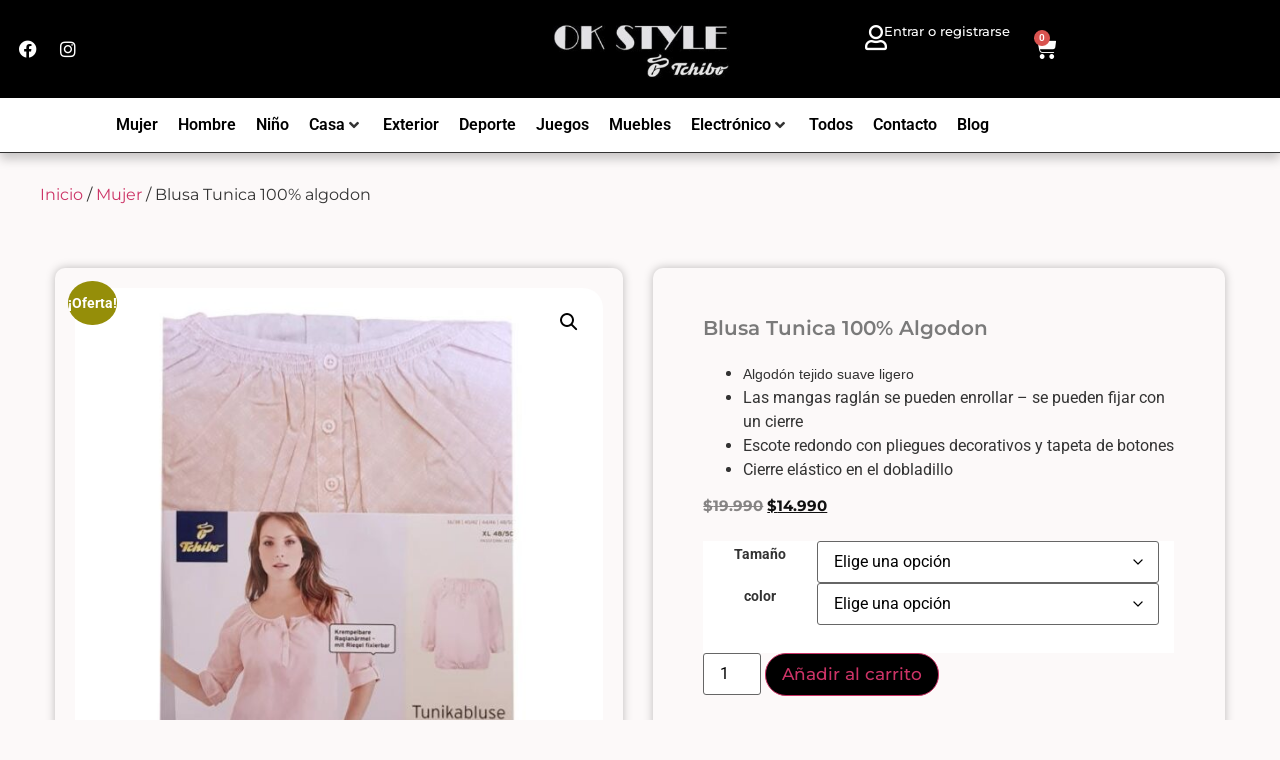

--- FILE ---
content_type: text/html; charset=UTF-8
request_url: https://oks.cl/producto/blusa-tunica-100-algodon/
body_size: 54807
content:
<!doctype html>
<html lang="es" prefix="og: https://ogp.me/ns#">
<head><meta charset="UTF-8"><script>if(navigator.userAgent.match(/MSIE|Internet Explorer/i)||navigator.userAgent.match(/Trident\/7\..*?rv:11/i)){var href=document.location.href;if(!href.match(/[?&]nowprocket/)){if(href.indexOf("?")==-1){if(href.indexOf("#")==-1){document.location.href=href+"?nowprocket=1"}else{document.location.href=href.replace("#","?nowprocket=1#")}}else{if(href.indexOf("#")==-1){document.location.href=href+"&nowprocket=1"}else{document.location.href=href.replace("#","&nowprocket=1#")}}}}</script><script>class RocketLazyLoadScripts{constructor(e){this.triggerEvents=e,this.eventOptions={passive:!0},this.userEventListener=this.triggerListener.bind(this),this.delayedScripts={normal:[],async:[],defer:[]},this.allJQueries=[]}_addUserInteractionListener(e){this.triggerEvents.forEach((t=>window.addEventListener(t,e.userEventListener,e.eventOptions)))}_removeUserInteractionListener(e){this.triggerEvents.forEach((t=>window.removeEventListener(t,e.userEventListener,e.eventOptions)))}triggerListener(){this._removeUserInteractionListener(this),"loading"===document.readyState?document.addEventListener("DOMContentLoaded",this._loadEverythingNow.bind(this)):this._loadEverythingNow()}async _loadEverythingNow(){this._delayEventListeners(),this._delayJQueryReady(this),this._handleDocumentWrite(),this._registerAllDelayedScripts(),this._preloadAllScripts(),await this._loadScriptsFromList(this.delayedScripts.normal),await this._loadScriptsFromList(this.delayedScripts.defer),await this._loadScriptsFromList(this.delayedScripts.async),await this._triggerDOMContentLoaded(),await this._triggerWindowLoad(),window.dispatchEvent(new Event("rocket-allScriptsLoaded"))}_registerAllDelayedScripts(){document.querySelectorAll("script[type=rocketlazyloadscript]").forEach((e=>{e.hasAttribute("src")?e.hasAttribute("async")&&!1!==e.async?this.delayedScripts.async.push(e):e.hasAttribute("defer")&&!1!==e.defer||"module"===e.getAttribute("data-rocket-type")?this.delayedScripts.defer.push(e):this.delayedScripts.normal.push(e):this.delayedScripts.normal.push(e)}))}async _transformScript(e){return await this._requestAnimFrame(),new Promise((t=>{const n=document.createElement("script");let r;[...e.attributes].forEach((e=>{let t=e.nodeName;"type"!==t&&("data-rocket-type"===t&&(t="type",r=e.nodeValue),n.setAttribute(t,e.nodeValue))})),e.hasAttribute("src")?(n.addEventListener("load",t),n.addEventListener("error",t)):(n.text=e.text,t()),e.parentNode.replaceChild(n,e)}))}async _loadScriptsFromList(e){const t=e.shift();return t?(await this._transformScript(t),this._loadScriptsFromList(e)):Promise.resolve()}_preloadAllScripts(){var e=document.createDocumentFragment();[...this.delayedScripts.normal,...this.delayedScripts.defer,...this.delayedScripts.async].forEach((t=>{const n=t.getAttribute("src");if(n){const t=document.createElement("link");t.href=n,t.rel="preload",t.as="script",e.appendChild(t)}})),document.head.appendChild(e)}_delayEventListeners(){let e={};function t(t,n){!function(t){function n(n){return e[t].eventsToRewrite.indexOf(n)>=0?"rocket-"+n:n}e[t]||(e[t]={originalFunctions:{add:t.addEventListener,remove:t.removeEventListener},eventsToRewrite:[]},t.addEventListener=function(){arguments[0]=n(arguments[0]),e[t].originalFunctions.add.apply(t,arguments)},t.removeEventListener=function(){arguments[0]=n(arguments[0]),e[t].originalFunctions.remove.apply(t,arguments)})}(t),e[t].eventsToRewrite.push(n)}function n(e,t){let n=e[t];Object.defineProperty(e,t,{get:()=>n||function(){},set(r){e["rocket"+t]=n=r}})}t(document,"DOMContentLoaded"),t(window,"DOMContentLoaded"),t(window,"load"),t(window,"pageshow"),t(document,"readystatechange"),n(document,"onreadystatechange"),n(window,"onload"),n(window,"onpageshow")}_delayJQueryReady(e){let t=window.jQuery;Object.defineProperty(window,"jQuery",{get:()=>t,set(n){if(n&&n.fn&&!e.allJQueries.includes(n)){n.fn.ready=n.fn.init.prototype.ready=function(t){e.domReadyFired?t.bind(document)(n):document.addEventListener("rocket-DOMContentLoaded",(()=>t.bind(document)(n)))};const t=n.fn.on;n.fn.on=n.fn.init.prototype.on=function(){if(this[0]===window){function e(e){return e.split(" ").map((e=>"load"===e||0===e.indexOf("load.")?"rocket-jquery-load":e)).join(" ")}"string"==typeof arguments[0]||arguments[0]instanceof String?arguments[0]=e(arguments[0]):"object"==typeof arguments[0]&&Object.keys(arguments[0]).forEach((t=>{delete Object.assign(arguments[0],{[e(t)]:arguments[0][t]})[t]}))}return t.apply(this,arguments),this},e.allJQueries.push(n)}t=n}})}async _triggerDOMContentLoaded(){this.domReadyFired=!0,await this._requestAnimFrame(),document.dispatchEvent(new Event("rocket-DOMContentLoaded")),await this._requestAnimFrame(),window.dispatchEvent(new Event("rocket-DOMContentLoaded")),await this._requestAnimFrame(),document.dispatchEvent(new Event("rocket-readystatechange")),await this._requestAnimFrame(),document.rocketonreadystatechange&&document.rocketonreadystatechange()}async _triggerWindowLoad(){await this._requestAnimFrame(),window.dispatchEvent(new Event("rocket-load")),await this._requestAnimFrame(),window.rocketonload&&window.rocketonload(),await this._requestAnimFrame(),this.allJQueries.forEach((e=>e(window).trigger("rocket-jquery-load"))),window.dispatchEvent(new Event("rocket-pageshow")),await this._requestAnimFrame(),window.rocketonpageshow&&window.rocketonpageshow()}_handleDocumentWrite(){const e=new Map;document.write=document.writeln=function(t){const n=document.currentScript,r=document.createRange(),i=n.parentElement;let o=e.get(n);void 0===o&&(o=n.nextSibling,e.set(n,o));const a=document.createDocumentFragment();r.setStart(a,0),a.appendChild(r.createContextualFragment(t)),i.insertBefore(a,o)}}async _requestAnimFrame(){return new Promise((e=>requestAnimationFrame(e)))}static run(){const e=new RocketLazyLoadScripts(["keydown","mousemove","touchmove","touchstart","touchend","wheel"]);e._addUserInteractionListener(e)}}RocketLazyLoadScripts.run();</script>
	
	<meta name="viewport" content="width=device-width, initial-scale=1">
	<link rel="profile" href="https://gmpg.org/xfn/11">
	
<!-- Google Tag Manager for WordPress by gtm4wp.com -->
<script data-cfasync="false" data-pagespeed-no-defer>
	var gtm4wp_datalayer_name = "dataLayer";
	var dataLayer = dataLayer || [];
</script>
<!-- End Google Tag Manager for WordPress by gtm4wp.com -->
<!-- Optimización para motores de búsqueda de Rank Math -  https://rankmath.com/ -->
<title>Blusa Tunica 100% algodon | OkStyle</title><link rel="stylesheet" href="https://oks.cl/wp-content/cache/min/1/c8990e04e2230d85c43fc3ae865df660.css" media="all" data-minify="1" />
<meta name="description" content="Algodón&nbsp;tejido suave&nbsp;ligeroLas mangas raglán se pueden enrollar - se pueden fijar con un cierreEscote redondo con&nbsp;pliegues&nbsp;decorativos y tapeta de botonesCierre elástico en el dobladillo"/>
<meta name="robots" content="follow, index, max-snippet:-1, max-video-preview:-1, max-image-preview:large"/>
<link rel="canonical" href="https://oks.cl/producto/blusa-tunica-100-algodon/" />
<meta property="og:locale" content="es_ES" />
<meta property="og:type" content="product" />
<meta property="og:title" content="Blusa Tunica 100% algodon | OkStyle" />
<meta property="og:description" content="Algodón&nbsp;tejido suave&nbsp;ligeroLas mangas raglán se pueden enrollar - se pueden fijar con un cierreEscote redondo con&nbsp;pliegues&nbsp;decorativos y tapeta de botonesCierre elástico en el dobladillo" />
<meta property="og:url" content="https://oks.cl/producto/blusa-tunica-100-algodon/" />
<meta property="og:site_name" content="OkStyle" />
<meta property="og:updated_time" content="2025-09-02T17:07:42-04:00" />
<meta property="og:image" content="https://oks.cl/wp-content/uploads/2022/04/20210113_160749_clipped_rev_1-c2080a97-1f8b-4740-a238-ba7032af0d87.jpg" />
<meta property="og:image:secure_url" content="https://oks.cl/wp-content/uploads/2022/04/20210113_160749_clipped_rev_1-c2080a97-1f8b-4740-a238-ba7032af0d87.jpg" />
<meta property="og:image:width" content="700" />
<meta property="og:image:height" content="700" />
<meta property="og:image:alt" content="Blusa Tunica 100% algodon" />
<meta property="og:image:type" content="image/jpeg" />
<meta property="product:availability" content="instock" />
<meta name="twitter:card" content="summary_large_image" />
<meta name="twitter:title" content="Blusa Tunica 100% algodon | OkStyle" />
<meta name="twitter:description" content="Algodón&nbsp;tejido suave&nbsp;ligeroLas mangas raglán se pueden enrollar - se pueden fijar con un cierreEscote redondo con&nbsp;pliegues&nbsp;decorativos y tapeta de botonesCierre elástico en el dobladillo" />
<meta name="twitter:image" content="https://oks.cl/wp-content/uploads/2022/04/20210113_160749_clipped_rev_1-c2080a97-1f8b-4740-a238-ba7032af0d87.jpg" />
<meta name="twitter:label1" content="Precio" />
<meta name="twitter:data1" content="&#036;14.990" />
<meta name="twitter:label2" content="Disponibilidad" />
<meta name="twitter:data2" content="Hay existencias" />
<script type="application/ld+json" class="rank-math-schema">{"@context":"https://schema.org","@graph":[{"@type":"Organization","@id":"https://oks.cl/#organization","name":"OkStyle","url":"https://oks.cl"},{"@type":"WebSite","@id":"https://oks.cl/#website","url":"https://oks.cl","name":"OkStyle","publisher":{"@id":"https://oks.cl/#organization"},"inLanguage":"es"},{"@type":"ImageObject","@id":"https://oks.cl/wp-content/uploads/2022/04/20210113_160749_clipped_rev_1-c2080a97-1f8b-4740-a238-ba7032af0d87.jpg","url":"https://oks.cl/wp-content/uploads/2022/04/20210113_160749_clipped_rev_1-c2080a97-1f8b-4740-a238-ba7032af0d87.jpg","width":"700","height":"700","inLanguage":"es"},{"@type":"ItemPage","@id":"https://oks.cl/producto/blusa-tunica-100-algodon/#webpage","url":"https://oks.cl/producto/blusa-tunica-100-algodon/","name":"Blusa Tunica 100% algodon | OkStyle","datePublished":"2022-04-07T16:03:43-04:00","dateModified":"2025-09-02T17:07:42-04:00","isPartOf":{"@id":"https://oks.cl/#website"},"primaryImageOfPage":{"@id":"https://oks.cl/wp-content/uploads/2022/04/20210113_160749_clipped_rev_1-c2080a97-1f8b-4740-a238-ba7032af0d87.jpg"},"inLanguage":"es"},{"@type":"Product","name":"Blusa Tunica 100% algodon | OkStyle","description":"Encuentra Blusa Tunica 100% algodon .Tenemos productos para casa y hogar, tecnolog\u00eda. Encuentra ropa deportiva y m\u00e1s.","sku":"34053","category":"Mujer","mainEntityOfPage":{"@id":"https://oks.cl/producto/blusa-tunica-100-algodon/#webpage"},"weight":{"@type":"QuantitativeValue","unitCode":"KGM"},"height":{"@type":"QuantitativeValue","unitCode":"CMT"},"width":{"@type":"QuantitativeValue","unitCode":"CMT"},"depth":{"@type":"QuantitativeValue","unitCode":"CMT"},"image":[{"@type":"ImageObject","url":"https://oks.cl/wp-content/uploads/2022/04/20210113_160749_clipped_rev_1-c2080a97-1f8b-4740-a238-ba7032af0d87.jpg","height":"700","width":"700"},{"@type":"ImageObject","url":"https://oks.cl/wp-content/uploads/2022/04/tunikabluse-4-121b16c4-87fc-4071-aa06-c00e0c0ef388.jpg","height":"471","width":"553"},{"@type":"ImageObject","url":"https://oks.cl/wp-content/uploads/2022/04/tunikabluse-6-5e34e8ec-53e2-49e6-8282-c8f335cbbae0.jpg","height":"471","width":"553"},{"@type":"ImageObject","url":"https://oks.cl/wp-content/uploads/2022/04/tunikabluse-5-aafb69fd-d707-427f-8f8d-4e4fe1cdb460.jpg","height":"471","width":"553"},{"@type":"ImageObject","url":"https://oks.cl/wp-content/uploads/2022/04/tallas-mujer-neu_clipped_rev_1-1-3367174b-41b5-46bb-8695-2a5e6e84aff8.jpg","height":"700","width":"700"}],"offers":{"@type":"Offer","price":"14990","priceValidUntil":"2027-12-31","priceCurrency":"CLP","availability":"http://schema.org/InStock","seller":{"@type":"Organization","@id":"https://oks.cl/","name":"OkStyle","url":"https://oks.cl","logo":""},"url":"https://oks.cl/producto/blusa-tunica-100-algodon/"},"color":"Rojo","@id":"https://oks.cl/producto/blusa-tunica-100-algodon/#richSnippet"}]}</script>
<!-- /Plugin Rank Math WordPress SEO -->

<link rel='dns-prefetch' href='//www.googletagmanager.com' />
<link rel='dns-prefetch' href='//fonts.googleapis.com' />
<link rel="alternate" title="oEmbed (JSON)" type="application/json+oembed" href="https://oks.cl/wp-json/oembed/1.0/embed?url=https%3A%2F%2Foks.cl%2Fproducto%2Fblusa-tunica-100-algodon%2F" />
<link rel="alternate" title="oEmbed (XML)" type="text/xml+oembed" href="https://oks.cl/wp-json/oembed/1.0/embed?url=https%3A%2F%2Foks.cl%2Fproducto%2Fblusa-tunica-100-algodon%2F&#038;format=xml" />
<style id='wp-img-auto-sizes-contain-inline-css'>
img:is([sizes=auto i],[sizes^="auto," i]){contain-intrinsic-size:3000px 1500px}
/*# sourceURL=wp-img-auto-sizes-contain-inline-css */
</style>





<style id='wp-emoji-styles-inline-css'>

	img.wp-smiley, img.emoji {
		display: inline !important;
		border: none !important;
		box-shadow: none !important;
		height: 1em !important;
		width: 1em !important;
		margin: 0 0.07em !important;
		vertical-align: -0.1em !important;
		background: none !important;
		padding: 0 !important;
	}
/*# sourceURL=wp-emoji-styles-inline-css */
</style>


<style id='global-styles-inline-css'>
:root{--wp--preset--aspect-ratio--square: 1;--wp--preset--aspect-ratio--4-3: 4/3;--wp--preset--aspect-ratio--3-4: 3/4;--wp--preset--aspect-ratio--3-2: 3/2;--wp--preset--aspect-ratio--2-3: 2/3;--wp--preset--aspect-ratio--16-9: 16/9;--wp--preset--aspect-ratio--9-16: 9/16;--wp--preset--color--black: #000000;--wp--preset--color--cyan-bluish-gray: #abb8c3;--wp--preset--color--white: #ffffff;--wp--preset--color--pale-pink: #f78da7;--wp--preset--color--vivid-red: #cf2e2e;--wp--preset--color--luminous-vivid-orange: #ff6900;--wp--preset--color--luminous-vivid-amber: #fcb900;--wp--preset--color--light-green-cyan: #7bdcb5;--wp--preset--color--vivid-green-cyan: #00d084;--wp--preset--color--pale-cyan-blue: #8ed1fc;--wp--preset--color--vivid-cyan-blue: #0693e3;--wp--preset--color--vivid-purple: #9b51e0;--wp--preset--gradient--vivid-cyan-blue-to-vivid-purple: linear-gradient(135deg,rgb(6,147,227) 0%,rgb(155,81,224) 100%);--wp--preset--gradient--light-green-cyan-to-vivid-green-cyan: linear-gradient(135deg,rgb(122,220,180) 0%,rgb(0,208,130) 100%);--wp--preset--gradient--luminous-vivid-amber-to-luminous-vivid-orange: linear-gradient(135deg,rgb(252,185,0) 0%,rgb(255,105,0) 100%);--wp--preset--gradient--luminous-vivid-orange-to-vivid-red: linear-gradient(135deg,rgb(255,105,0) 0%,rgb(207,46,46) 100%);--wp--preset--gradient--very-light-gray-to-cyan-bluish-gray: linear-gradient(135deg,rgb(238,238,238) 0%,rgb(169,184,195) 100%);--wp--preset--gradient--cool-to-warm-spectrum: linear-gradient(135deg,rgb(74,234,220) 0%,rgb(151,120,209) 20%,rgb(207,42,186) 40%,rgb(238,44,130) 60%,rgb(251,105,98) 80%,rgb(254,248,76) 100%);--wp--preset--gradient--blush-light-purple: linear-gradient(135deg,rgb(255,206,236) 0%,rgb(152,150,240) 100%);--wp--preset--gradient--blush-bordeaux: linear-gradient(135deg,rgb(254,205,165) 0%,rgb(254,45,45) 50%,rgb(107,0,62) 100%);--wp--preset--gradient--luminous-dusk: linear-gradient(135deg,rgb(255,203,112) 0%,rgb(199,81,192) 50%,rgb(65,88,208) 100%);--wp--preset--gradient--pale-ocean: linear-gradient(135deg,rgb(255,245,203) 0%,rgb(182,227,212) 50%,rgb(51,167,181) 100%);--wp--preset--gradient--electric-grass: linear-gradient(135deg,rgb(202,248,128) 0%,rgb(113,206,126) 100%);--wp--preset--gradient--midnight: linear-gradient(135deg,rgb(2,3,129) 0%,rgb(40,116,252) 100%);--wp--preset--font-size--small: 13px;--wp--preset--font-size--medium: 20px;--wp--preset--font-size--large: 36px;--wp--preset--font-size--x-large: 42px;--wp--preset--spacing--20: 0.44rem;--wp--preset--spacing--30: 0.67rem;--wp--preset--spacing--40: 1rem;--wp--preset--spacing--50: 1.5rem;--wp--preset--spacing--60: 2.25rem;--wp--preset--spacing--70: 3.38rem;--wp--preset--spacing--80: 5.06rem;--wp--preset--shadow--natural: 6px 6px 9px rgba(0, 0, 0, 0.2);--wp--preset--shadow--deep: 12px 12px 50px rgba(0, 0, 0, 0.4);--wp--preset--shadow--sharp: 6px 6px 0px rgba(0, 0, 0, 0.2);--wp--preset--shadow--outlined: 6px 6px 0px -3px rgb(255, 255, 255), 6px 6px rgb(0, 0, 0);--wp--preset--shadow--crisp: 6px 6px 0px rgb(0, 0, 0);}:root { --wp--style--global--content-size: 800px;--wp--style--global--wide-size: 1200px; }:where(body) { margin: 0; }.wp-site-blocks > .alignleft { float: left; margin-right: 2em; }.wp-site-blocks > .alignright { float: right; margin-left: 2em; }.wp-site-blocks > .aligncenter { justify-content: center; margin-left: auto; margin-right: auto; }:where(.wp-site-blocks) > * { margin-block-start: 24px; margin-block-end: 0; }:where(.wp-site-blocks) > :first-child { margin-block-start: 0; }:where(.wp-site-blocks) > :last-child { margin-block-end: 0; }:root { --wp--style--block-gap: 24px; }:root :where(.is-layout-flow) > :first-child{margin-block-start: 0;}:root :where(.is-layout-flow) > :last-child{margin-block-end: 0;}:root :where(.is-layout-flow) > *{margin-block-start: 24px;margin-block-end: 0;}:root :where(.is-layout-constrained) > :first-child{margin-block-start: 0;}:root :where(.is-layout-constrained) > :last-child{margin-block-end: 0;}:root :where(.is-layout-constrained) > *{margin-block-start: 24px;margin-block-end: 0;}:root :where(.is-layout-flex){gap: 24px;}:root :where(.is-layout-grid){gap: 24px;}.is-layout-flow > .alignleft{float: left;margin-inline-start: 0;margin-inline-end: 2em;}.is-layout-flow > .alignright{float: right;margin-inline-start: 2em;margin-inline-end: 0;}.is-layout-flow > .aligncenter{margin-left: auto !important;margin-right: auto !important;}.is-layout-constrained > .alignleft{float: left;margin-inline-start: 0;margin-inline-end: 2em;}.is-layout-constrained > .alignright{float: right;margin-inline-start: 2em;margin-inline-end: 0;}.is-layout-constrained > .aligncenter{margin-left: auto !important;margin-right: auto !important;}.is-layout-constrained > :where(:not(.alignleft):not(.alignright):not(.alignfull)){max-width: var(--wp--style--global--content-size);margin-left: auto !important;margin-right: auto !important;}.is-layout-constrained > .alignwide{max-width: var(--wp--style--global--wide-size);}body .is-layout-flex{display: flex;}.is-layout-flex{flex-wrap: wrap;align-items: center;}.is-layout-flex > :is(*, div){margin: 0;}body .is-layout-grid{display: grid;}.is-layout-grid > :is(*, div){margin: 0;}body{padding-top: 0px;padding-right: 0px;padding-bottom: 0px;padding-left: 0px;}a:where(:not(.wp-element-button)){text-decoration: underline;}:root :where(.wp-element-button, .wp-block-button__link){background-color: #32373c;border-width: 0;color: #fff;font-family: inherit;font-size: inherit;font-style: inherit;font-weight: inherit;letter-spacing: inherit;line-height: inherit;padding-top: calc(0.667em + 2px);padding-right: calc(1.333em + 2px);padding-bottom: calc(0.667em + 2px);padding-left: calc(1.333em + 2px);text-decoration: none;text-transform: inherit;}.has-black-color{color: var(--wp--preset--color--black) !important;}.has-cyan-bluish-gray-color{color: var(--wp--preset--color--cyan-bluish-gray) !important;}.has-white-color{color: var(--wp--preset--color--white) !important;}.has-pale-pink-color{color: var(--wp--preset--color--pale-pink) !important;}.has-vivid-red-color{color: var(--wp--preset--color--vivid-red) !important;}.has-luminous-vivid-orange-color{color: var(--wp--preset--color--luminous-vivid-orange) !important;}.has-luminous-vivid-amber-color{color: var(--wp--preset--color--luminous-vivid-amber) !important;}.has-light-green-cyan-color{color: var(--wp--preset--color--light-green-cyan) !important;}.has-vivid-green-cyan-color{color: var(--wp--preset--color--vivid-green-cyan) !important;}.has-pale-cyan-blue-color{color: var(--wp--preset--color--pale-cyan-blue) !important;}.has-vivid-cyan-blue-color{color: var(--wp--preset--color--vivid-cyan-blue) !important;}.has-vivid-purple-color{color: var(--wp--preset--color--vivid-purple) !important;}.has-black-background-color{background-color: var(--wp--preset--color--black) !important;}.has-cyan-bluish-gray-background-color{background-color: var(--wp--preset--color--cyan-bluish-gray) !important;}.has-white-background-color{background-color: var(--wp--preset--color--white) !important;}.has-pale-pink-background-color{background-color: var(--wp--preset--color--pale-pink) !important;}.has-vivid-red-background-color{background-color: var(--wp--preset--color--vivid-red) !important;}.has-luminous-vivid-orange-background-color{background-color: var(--wp--preset--color--luminous-vivid-orange) !important;}.has-luminous-vivid-amber-background-color{background-color: var(--wp--preset--color--luminous-vivid-amber) !important;}.has-light-green-cyan-background-color{background-color: var(--wp--preset--color--light-green-cyan) !important;}.has-vivid-green-cyan-background-color{background-color: var(--wp--preset--color--vivid-green-cyan) !important;}.has-pale-cyan-blue-background-color{background-color: var(--wp--preset--color--pale-cyan-blue) !important;}.has-vivid-cyan-blue-background-color{background-color: var(--wp--preset--color--vivid-cyan-blue) !important;}.has-vivid-purple-background-color{background-color: var(--wp--preset--color--vivid-purple) !important;}.has-black-border-color{border-color: var(--wp--preset--color--black) !important;}.has-cyan-bluish-gray-border-color{border-color: var(--wp--preset--color--cyan-bluish-gray) !important;}.has-white-border-color{border-color: var(--wp--preset--color--white) !important;}.has-pale-pink-border-color{border-color: var(--wp--preset--color--pale-pink) !important;}.has-vivid-red-border-color{border-color: var(--wp--preset--color--vivid-red) !important;}.has-luminous-vivid-orange-border-color{border-color: var(--wp--preset--color--luminous-vivid-orange) !important;}.has-luminous-vivid-amber-border-color{border-color: var(--wp--preset--color--luminous-vivid-amber) !important;}.has-light-green-cyan-border-color{border-color: var(--wp--preset--color--light-green-cyan) !important;}.has-vivid-green-cyan-border-color{border-color: var(--wp--preset--color--vivid-green-cyan) !important;}.has-pale-cyan-blue-border-color{border-color: var(--wp--preset--color--pale-cyan-blue) !important;}.has-vivid-cyan-blue-border-color{border-color: var(--wp--preset--color--vivid-cyan-blue) !important;}.has-vivid-purple-border-color{border-color: var(--wp--preset--color--vivid-purple) !important;}.has-vivid-cyan-blue-to-vivid-purple-gradient-background{background: var(--wp--preset--gradient--vivid-cyan-blue-to-vivid-purple) !important;}.has-light-green-cyan-to-vivid-green-cyan-gradient-background{background: var(--wp--preset--gradient--light-green-cyan-to-vivid-green-cyan) !important;}.has-luminous-vivid-amber-to-luminous-vivid-orange-gradient-background{background: var(--wp--preset--gradient--luminous-vivid-amber-to-luminous-vivid-orange) !important;}.has-luminous-vivid-orange-to-vivid-red-gradient-background{background: var(--wp--preset--gradient--luminous-vivid-orange-to-vivid-red) !important;}.has-very-light-gray-to-cyan-bluish-gray-gradient-background{background: var(--wp--preset--gradient--very-light-gray-to-cyan-bluish-gray) !important;}.has-cool-to-warm-spectrum-gradient-background{background: var(--wp--preset--gradient--cool-to-warm-spectrum) !important;}.has-blush-light-purple-gradient-background{background: var(--wp--preset--gradient--blush-light-purple) !important;}.has-blush-bordeaux-gradient-background{background: var(--wp--preset--gradient--blush-bordeaux) !important;}.has-luminous-dusk-gradient-background{background: var(--wp--preset--gradient--luminous-dusk) !important;}.has-pale-ocean-gradient-background{background: var(--wp--preset--gradient--pale-ocean) !important;}.has-electric-grass-gradient-background{background: var(--wp--preset--gradient--electric-grass) !important;}.has-midnight-gradient-background{background: var(--wp--preset--gradient--midnight) !important;}.has-small-font-size{font-size: var(--wp--preset--font-size--small) !important;}.has-medium-font-size{font-size: var(--wp--preset--font-size--medium) !important;}.has-large-font-size{font-size: var(--wp--preset--font-size--large) !important;}.has-x-large-font-size{font-size: var(--wp--preset--font-size--x-large) !important;}
/*# sourceURL=global-styles-inline-css */
</style>





<link rel='stylesheet' id='woocommerce-smallscreen-css' href='https://oks.cl/wp-content/plugins/woocommerce/assets/css/woocommerce-smallscreen.css?ver=9.8.6' media='only screen and (max-width: 768px)' />

<style id='woocommerce-inline-inline-css'>
.woocommerce form .form-row .required { visibility: visible; }
/*# sourceURL=woocommerce-inline-inline-css */
</style>






<link rel='stylesheet' id='cx-google-fonts-jet_menu_options-css' href='//fonts.googleapis.com/css?family=Muli%3A500%2C600&#038;subset=latin&#038;ver=6.9' media='all' />



























<style id='jet-woo-builder-inline-css'>
@font-face {
				font-family: "WooCommerce";
				font-weight: normal;
				font-style: normal;
				src: url("https://oks.cl/wp-content/plugins/woocommerce/assets/fonts/WooCommerce.eot");
				src: url("https://oks.cl/wp-content/plugins/woocommerce/assets/fonts/WooCommerce.eot?#iefix") format("embedded-opentype"),
					 url("https://oks.cl/wp-content/plugins/woocommerce/assets/fonts/WooCommerce.woff") format("woff"),
					 url("https://oks.cl/wp-content/plugins/woocommerce/assets/fonts/WooCommerce.ttf") format("truetype"),
					 url("https://oks.cl/wp-content/plugins/woocommerce/assets/fonts/WooCommerce.svg#WooCommerce") format("svg");
			}
/*# sourceURL=jet-woo-builder-inline-css */
</style>














<script src="https://oks.cl/wp-includes/js/jquery/jquery.min.js?ver=3.7.1" id="jquery-core-js" defer></script>
<script src="https://oks.cl/wp-includes/js/jquery/jquery-migrate.min.js?ver=3.4.1" id="jquery-migrate-js" defer></script>
<script type="rocketlazyloadscript" data-minify="1" src="https://oks.cl/wp-content/cache/min/1/wp-content/plugins/shipit/src/js/javascript.js?ver=1748963835" id="shipitjavascript-js" defer></script>
<script type="rocketlazyloadscript" src="https://oks.cl/wp-content/plugins/woocommerce/assets/js/jquery-blockui/jquery.blockUI.min.js?ver=2.7.0-wc.9.8.6" id="jquery-blockui-js" defer data-wp-strategy="defer"></script>
<script id="wc-add-to-cart-js-extra">
var wc_add_to_cart_params = {"ajax_url":"/wp-admin/admin-ajax.php","wc_ajax_url":"/?wc-ajax=%%endpoint%%","i18n_view_cart":"Ver carrito","cart_url":"https://oks.cl/cart/","is_cart":"","cart_redirect_after_add":"yes"};
//# sourceURL=wc-add-to-cart-js-extra
</script>
<script type="rocketlazyloadscript" src="https://oks.cl/wp-content/plugins/woocommerce/assets/js/frontend/add-to-cart.min.js?ver=9.8.6" id="wc-add-to-cart-js" defer data-wp-strategy="defer"></script>
<script src="https://oks.cl/wp-content/plugins/woocommerce/assets/js/zoom/jquery.zoom.min.js?ver=1.7.21-wc.9.8.6" id="zoom-js" defer data-wp-strategy="defer"></script>
<script src="https://oks.cl/wp-content/plugins/woocommerce/assets/js/flexslider/jquery.flexslider.min.js?ver=2.7.2-wc.9.8.6" id="flexslider-js" defer data-wp-strategy="defer"></script>
<script src="https://oks.cl/wp-content/plugins/woocommerce/assets/js/photoswipe/photoswipe.min.js?ver=4.1.1-wc.9.8.6" id="photoswipe-js" defer data-wp-strategy="defer"></script>
<script src="https://oks.cl/wp-content/plugins/woocommerce/assets/js/photoswipe/photoswipe-ui-default.min.js?ver=4.1.1-wc.9.8.6" id="photoswipe-ui-default-js" defer data-wp-strategy="defer"></script>
<script id="wc-single-product-js-extra">
var wc_single_product_params = {"i18n_required_rating_text":"Por favor elige una puntuaci\u00f3n","i18n_rating_options":["1 de 5 estrellas","2 de 5 estrellas","3 de 5 estrellas","4 de 5 estrellas","5 de 5 estrellas"],"i18n_product_gallery_trigger_text":"Ver galer\u00eda de im\u00e1genes a pantalla completa","review_rating_required":"no","flexslider":{"rtl":false,"animation":"slide","smoothHeight":true,"directionNav":false,"controlNav":"thumbnails","slideshow":false,"animationSpeed":500,"animationLoop":false,"allowOneSlide":false},"zoom_enabled":"1","zoom_options":[],"photoswipe_enabled":"1","photoswipe_options":{"shareEl":false,"closeOnScroll":false,"history":false,"hideAnimationDuration":0,"showAnimationDuration":0},"flexslider_enabled":"1"};
//# sourceURL=wc-single-product-js-extra
</script>
<script src="https://oks.cl/wp-content/plugins/woocommerce/assets/js/frontend/single-product.min.js?ver=9.8.6" id="wc-single-product-js" defer data-wp-strategy="defer"></script>
<script type="rocketlazyloadscript" src="https://oks.cl/wp-content/plugins/woocommerce/assets/js/js-cookie/js.cookie.min.js?ver=2.1.4-wc.9.8.6" id="js-cookie-js" defer data-wp-strategy="defer"></script>
<script id="woocommerce-js-extra">
var woocommerce_params = {"ajax_url":"/wp-admin/admin-ajax.php","wc_ajax_url":"/?wc-ajax=%%endpoint%%","i18n_password_show":"Mostrar contrase\u00f1a","i18n_password_hide":"Ocultar contrase\u00f1a"};
//# sourceURL=woocommerce-js-extra
</script>
<script type="rocketlazyloadscript" src="https://oks.cl/wp-content/plugins/woocommerce/assets/js/frontend/woocommerce.min.js?ver=9.8.6" id="woocommerce-js" defer data-wp-strategy="defer"></script>

<!-- Fragmento de código de la etiqueta de Google (gtag.js) añadida por Site Kit -->

<!-- Fragmento de código de Google Analytics añadido por Site Kit -->
<script type="rocketlazyloadscript" src="https://www.googletagmanager.com/gtag/js?id=GT-K4TGF7N" id="google_gtagjs-js" async></script>
<script type="rocketlazyloadscript" id="google_gtagjs-js-after">
window.dataLayer = window.dataLayer || [];function gtag(){dataLayer.push(arguments);}
gtag("set","linker",{"domains":["oks.cl"]});
gtag("js", new Date());
gtag("set", "developer_id.dZTNiMT", true);
gtag("config", "GT-K4TGF7N");
//# sourceURL=google_gtagjs-js-after
</script>

<!-- Finalizar fragmento de código de la etiqueta de Google (gtags.js) añadida por Site Kit -->
<link rel="https://api.w.org/" href="https://oks.cl/wp-json/" /><link rel="alternate" title="JSON" type="application/json" href="https://oks.cl/wp-json/wp/v2/product/15493" /><meta name="generator" content="Site Kit by Google 1.154.0" />      <script type="rocketlazyloadscript" data-rocket-type="text/javascript">window.addEventListener('DOMContentLoaded', function() {
          jQuery(document).ready(function($) {
              var preventCheckoutUpdate = true;
  
              jQuery('label[for="billing_state"]').text('Comunas');
  
              $('#billing_state').change(function() {
                  preventCheckoutUpdate = false;
                  jQuery('body').trigger('update_checkout');
              });

              $('#billing_address_1').keydown(function() {
                  preventCheckoutUpdate = true;
              });

              $('#billing_address_2').keydown(function() {
                  preventCheckoutUpdate = true;
              });
              
              $('#billing_city').keydown(function() {
                  preventCheckoutUpdate = true;
              });

              jQuery('body').on('update_checkout', function(event) {
                  if (preventCheckoutUpdate) {
                      preventCheckoutUpdate = false;
                      event.preventDefault();
                      event.stopImmediatePropagation();
                  }
              });
          });
      });</script>
      <style></style>
<!-- Google Tag Manager for WordPress by gtm4wp.com -->
<!-- GTM Container placement set to automatic -->
<script data-cfasync="false" data-pagespeed-no-defer>
	var dataLayer_content = {"pagePostType":"product","pagePostType2":"single-product","pagePostAuthor":"OkstyleNC"};
	dataLayer.push( dataLayer_content );
</script>
<script type="rocketlazyloadscript" data-cfasync="false" data-pagespeed-no-defer>
(function(w,d,s,l,i){w[l]=w[l]||[];w[l].push({'gtm.start':
new Date().getTime(),event:'gtm.js'});var f=d.getElementsByTagName(s)[0],
j=d.createElement(s),dl=l!='dataLayer'?'&l='+l:'';j.async=true;j.src=
'//www.googletagmanager.com/gtm.js?id='+i+dl;f.parentNode.insertBefore(j,f);
})(window,document,'script','dataLayer','GTM-KTVR2SG');
</script>
<script type="rocketlazyloadscript" data-cfasync="false" data-pagespeed-no-defer>
(function(w,d,s,l,i){w[l]=w[l]||[];w[l].push({'gtm.start':
new Date().getTime(),event:'gtm.js'});var f=d.getElementsByTagName(s)[0],
j=d.createElement(s),dl=l!='dataLayer'?'&l='+l:'';j.async=true;j.src=
'//www.googletagmanager.com/gtm.js?id='+i+dl;f.parentNode.insertBefore(j,f);
})(window,document,'script','dataLayer','GTM-WTHSQK8');
</script>
<!-- End Google Tag Manager for WordPress by gtm4wp.com -->		<script type="rocketlazyloadscript">
			document.documentElement.className = document.documentElement.className.replace('no-js', 'js');
		</script>
				<style>
			.no-js img.lazyload {
				display: none;
			}

			figure.wp-block-image img.lazyloading {
				min-width: 150px;
			}

						.lazyload, .lazyloading {
				opacity: 0;
			}

			.lazyloaded {
				opacity: 1;
				transition: opacity 400ms;
				transition-delay: 0ms;
			}

					</style>
				<style>
			.dgwt-wcas-ico-magnifier,.dgwt-wcas-ico-magnifier-handler{max-width:20px}.dgwt-wcas-search-wrapp{max-width:400px}		</style>
		<!-- Google site verification - Google for WooCommerce -->
<meta name="google-site-verification" content="A8t9ViiQqchdPj2I4yhXiqDKClvDkbHMiziYtf4S_-c" />
<meta name="description" content="Algodón&nbsp;tejido suave&nbsp;ligeroLas mangas raglán se pueden enrollar - se pueden fijar con un cierreEscote redondo con&nbsp;pliegues&nbsp;decorativos y tapeta de botonesCierre elástico en el dobladillo">
	<noscript><style>.woocommerce-product-gallery{ opacity: 1 !important; }</style></noscript>
	
            <style>
                .jet-woo-products-list .jet-woo-product-thumbnail {
                    position: relative;
                }
            </style>

        <meta name="generator" content="Elementor 3.29.1; features: additional_custom_breakpoints, e_local_google_fonts; settings: css_print_method-external, google_font-enabled, font_display-auto">
<meta name="google-site-verification" content="RLMQ1soySHRn4nkQsMgLOMV_YDEelxxzKUSCLe_Tm1k" />
			<style>
				.e-con.e-parent:nth-of-type(n+4):not(.e-lazyloaded):not(.e-no-lazyload),
				.e-con.e-parent:nth-of-type(n+4):not(.e-lazyloaded):not(.e-no-lazyload) * {
					background-image: none !important;
				}
				@media screen and (max-height: 1024px) {
					.e-con.e-parent:nth-of-type(n+3):not(.e-lazyloaded):not(.e-no-lazyload),
					.e-con.e-parent:nth-of-type(n+3):not(.e-lazyloaded):not(.e-no-lazyload) * {
						background-image: none !important;
					}
				}
				@media screen and (max-height: 640px) {
					.e-con.e-parent:nth-of-type(n+2):not(.e-lazyloaded):not(.e-no-lazyload),
					.e-con.e-parent:nth-of-type(n+2):not(.e-lazyloaded):not(.e-no-lazyload) * {
						background-image: none !important;
					}
				}
			</style>
			<link rel="icon" href="https://oks.cl/wp-content/uploads/2020/08/cropped-cropped-okstyle-logo-1540331221-32x32.jpg" sizes="32x32" />
<link rel="icon" href="https://oks.cl/wp-content/uploads/2020/08/cropped-cropped-okstyle-logo-1540331221-192x192.jpg" sizes="192x192" />
<link rel="apple-touch-icon" href="https://oks.cl/wp-content/uploads/2020/08/cropped-cropped-okstyle-logo-1540331221-180x180.jpg" />
<meta name="msapplication-TileImage" content="https://oks.cl/wp-content/uploads/2020/08/cropped-cropped-okstyle-logo-1540331221-270x270.jpg" />



<style id='joinchat-inline-css'>
.joinchat{--ch:142;--cs:70%;--cl:49%;--bw:1}
/*# sourceURL=joinchat-inline-css */
</style>
</head>
<body data-rsssl=1 class="wp-singular product-template-default single single-product postid-15493 wp-embed-responsive wp-theme-hello-elementor theme-hello-elementor woocommerce woocommerce-page woocommerce-no-js hello-elementor-default jet-mega-menu-location elementor-default elementor-template-full-width elementor-kit-10020 elementor-page-19034">


<!-- GTM Container placement set to automatic -->
<!-- Google Tag Manager (noscript) -->
				<noscript><iframe src="https://www.googletagmanager.com/ns.html?id=GTM-KTVR2SG" height="0" width="0" style="display:none;visibility:hidden" aria-hidden="true"></iframe></noscript>
				<noscript><iframe src="https://www.googletagmanager.com/ns.html?id=GTM-WTHSQK8" height="0" width="0" style="display:none;visibility:hidden" aria-hidden="true"></iframe></noscript>
<!-- End Google Tag Manager (noscript) -->
<a class="skip-link screen-reader-text" href="#content">Ir al contenido</a>

		<div data-elementor-type="header" data-elementor-id="10506" class="elementor elementor-10506 elementor-location-header" data-elementor-post-type="elementor_library">
			<div class="elementor-element elementor-element-ac92ed8 elementor-hidden-tablet elementor-hidden-mobile e-flex e-con-boxed e-con e-parent" data-id="ac92ed8" data-element_type="container" data-settings="{&quot;background_background&quot;:&quot;classic&quot;}">
					<div class="e-con-inner">
		<div class="elementor-element elementor-element-09ff4d6 e-con-full e-flex e-con e-child" data-id="09ff4d6" data-element_type="container">
				<div class="elementor-element elementor-element-57e9b3c e-grid-align-left elementor-widget-laptop__width-initial elementor-shape-rounded elementor-grid-0 elementor-widget elementor-widget-social-icons" data-id="57e9b3c" data-element_type="widget" data-widget_type="social-icons.default">
				<div class="elementor-widget-container">
							<div class="elementor-social-icons-wrapper elementor-grid" role="list">
							<span class="elementor-grid-item" role="listitem">
					<a class="elementor-icon elementor-social-icon elementor-social-icon-facebook elementor-repeater-item-ba95e95" target="_blank">
						<span class="elementor-screen-only">Facebook</span>
						<i class="fab fa-facebook"></i>					</a>
				</span>
							<span class="elementor-grid-item" role="listitem">
					<a class="elementor-icon elementor-social-icon elementor-social-icon-instagram elementor-repeater-item-b30ae95" target="_blank">
						<span class="elementor-screen-only">Instagram</span>
						<i class="fab fa-instagram"></i>					</a>
				</span>
					</div>
						</div>
				</div>
				</div>
		<div class="elementor-element elementor-element-98e9d2d e-con-full e-flex e-con e-child" data-id="98e9d2d" data-element_type="container">
				<div class="elementor-element elementor-element-c132a19 elementor-widget elementor-widget-image" data-id="c132a19" data-element_type="widget" data-widget_type="image.default">
				<div class="elementor-widget-container">
																<a href="https://oks.cl">
							<img width="300" height="104" data-src="https://oks.cl/wp-content/uploads/2021/10/Logo-Blanco.webp" class="attachment-medium size-medium wp-image-28903 lazyload" alt="" data-srcset="https://oks.cl/wp-content/uploads/2021/10/Logo-Blanco.webp 300w, https://oks.cl/wp-content/uploads/2021/10/Logo-Blanco-64x22.webp 64w" data-sizes="(max-width: 300px) 100vw, 300px" src="[data-uri]" style="--smush-placeholder-width: 300px; --smush-placeholder-aspect-ratio: 300/104;" />								</a>
															</div>
				</div>
				</div>
		<div class="elementor-element elementor-element-e307e74 e-con-full e-flex e-con e-child" data-id="e307e74" data-element_type="container">
				<div class="elementor-element elementor-element-7701b8e elementor-widget__width-initial elementor-view-default elementor-widget elementor-widget-icon" data-id="7701b8e" data-element_type="widget" data-widget_type="icon.default">
				<div class="elementor-widget-container">
							<div class="elementor-icon-wrapper">
			<a class="elementor-icon" href="https://oks.cl/mi-cuenta/">
			<i aria-hidden="true" class="far fa-user"></i>			</a>
		</div>
						</div>
				</div>
				<div class="elementor-element elementor-element-ecf44c5 elementor-widget elementor-widget-heading" data-id="ecf44c5" data-element_type="widget" data-widget_type="heading.default">
				<div class="elementor-widget-container">
					<p class="elementor-heading-title elementor-size-default"><a href="https://oks.cl/mi-cuenta/">Entrar o registrarse </a></p>				</div>
				</div>
				<div class="elementor-element elementor-element-9eac6ed toggle-icon--cart-solid elementor-widget-laptop__width-initial elementor-menu-cart--items-indicator-bubble elementor-menu-cart--cart-type-side-cart elementor-menu-cart--show-remove-button-yes elementor-widget elementor-widget-woocommerce-menu-cart" data-id="9eac6ed" data-element_type="widget" data-settings="{&quot;cart_type&quot;:&quot;side-cart&quot;,&quot;open_cart&quot;:&quot;click&quot;,&quot;automatically_open_cart&quot;:&quot;no&quot;}" data-widget_type="woocommerce-menu-cart.default">
				<div class="elementor-widget-container">
							<div class="elementor-menu-cart__wrapper">
							<div class="elementor-menu-cart__toggle_wrapper">
					<div class="elementor-menu-cart__container elementor-lightbox" aria-hidden="true">
						<div class="elementor-menu-cart__main" aria-hidden="true">
									<div class="elementor-menu-cart__close-button">
					</div>
									<div class="widget_shopping_cart_content">
															</div>
						</div>
					</div>
							<div class="elementor-menu-cart__toggle elementor-button-wrapper">
			<a id="elementor-menu-cart__toggle_button" href="#" class="elementor-menu-cart__toggle_button elementor-button elementor-size-sm" aria-expanded="false">
				<span class="elementor-button-text"><span class="woocommerce-Price-amount amount"><bdi><span class="woocommerce-Price-currencySymbol">&#36;</span>0</bdi></span></span>
				<span class="elementor-button-icon">
					<span class="elementor-button-icon-qty" data-counter="0">0</span>
					<i class="eicon-cart-solid"></i>					<span class="elementor-screen-only">Carrito</span>
				</span>
			</a>
		</div>
						</div>
					</div> <!-- close elementor-menu-cart__wrapper -->
						</div>
				</div>
				</div>
					</div>
				</div>
		<div class="elementor-element elementor-element-26284ff elementor-hidden-tablet elementor-hidden-mobile e-flex e-con-boxed e-con e-parent" data-id="26284ff" data-element_type="container" data-settings="{&quot;background_background&quot;:&quot;classic&quot;,&quot;sticky&quot;:&quot;top&quot;,&quot;sticky_on&quot;:[&quot;desktop&quot;,&quot;laptop&quot;],&quot;sticky_offset&quot;:0,&quot;sticky_effects_offset&quot;:0,&quot;sticky_anchor_link_offset&quot;:0}">
					<div class="e-con-inner">
		<div class="elementor-element elementor-element-02b200d e-con-full e-flex e-con e-child" data-id="02b200d" data-element_type="container">
				<div class="elementor-element elementor-element-9692c77 elementor-widget elementor-widget-jet-mega-menu" data-id="9692c77" data-element_type="widget" data-widget_type="jet-mega-menu.default">
				<div class="elementor-widget-container">
					<div class="jet-mega-menu jet-mega-menu--layout-horizontal jet-mega-menu--sub-position-right jet-mega-menu--dropdown-layout-default jet-mega-menu--dropdown-position-right jet-mega-menu--animation-none jet-mega-menu--location-elementor    jet-mega-menu--fill-svg-icons" data-settings='{"menuId":"159","menuUniqId":"696ea4d788121","rollUp":false,"megaAjaxLoad":false,"layout":"horizontal","subEvent":"hover","mouseLeaveDelay":500,"subTrigger":"item","subPosition":"right","megaWidthType":"container","megaWidthSelector":"","breakpoint":901,"signatures":{"template_19690":{"id":19690,"signature":"fb1a39ddd486a7ad4b34eb76632f59e1"},"template_19706":{"id":19706,"signature":"091ddc95dbf081c9fbe0dccbcf4c79a2"}}}'><div class="jet-mega-menu-toggle" role="button" tabindex="0" aria-label="Open/Close Menu"><div class="jet-mega-menu-toggle-icon jet-mega-menu-toggle-icon--default-state"><i class="fas fa-bars"></i></div><div class="jet-mega-menu-toggle-icon jet-mega-menu-toggle-icon--opened-state"><i class="fas fa-times"></i></div></div><nav class="jet-mega-menu-container" aria-label="Main nav"><ul class="jet-mega-menu-list"><li id="jet-mega-menu-item-19683" class="jet-mega-menu-item jet-mega-menu-item-type-custom jet-mega-menu-item-object-custom jet-mega-menu-item--default jet-mega-menu-item--top-level jet-mega-menu-item-19683"><div class="jet-mega-menu-item__inner" tabindex="0" aria-label="Mujer"><a href="https://oks.cl/tienda/?filters=product_cat%5B16%5D" class="jet-mega-menu-item__link jet-mega-menu-item__link--top-level"><div class="jet-mega-menu-item__title"><div class="jet-mega-menu-item__label">Mujer</div></div></a></div></li>
<li id="jet-mega-menu-item-19684" class="jet-mega-menu-item jet-mega-menu-item-type-custom jet-mega-menu-item-object-custom jet-mega-menu-item--default jet-mega-menu-item--top-level jet-mega-menu-item-19684"><div class="jet-mega-menu-item__inner" tabindex="0" aria-label="Hombre"><a href="https://oks.cl/tienda/?filters=product_cat%5B15%5D" class="jet-mega-menu-item__link jet-mega-menu-item__link--top-level"><div class="jet-mega-menu-item__title"><div class="jet-mega-menu-item__label">Hombre</div></div></a></div></li>
<li id="jet-mega-menu-item-19685" class="jet-mega-menu-item jet-mega-menu-item-type-custom jet-mega-menu-item-object-custom jet-mega-menu-item--default jet-mega-menu-item--top-level jet-mega-menu-item-19685"><div class="jet-mega-menu-item__inner" tabindex="0" aria-label="Niño"><a href="https://oks.cl/tienda/?filters=product_cat%5B17%5D" class="jet-mega-menu-item__link jet-mega-menu-item__link--top-level"><div class="jet-mega-menu-item__title"><div class="jet-mega-menu-item__label">Niño</div></div></a></div></li>
<li id="jet-mega-menu-item-19689" class="jet-mega-menu-item jet-mega-menu-item-type-custom jet-mega-menu-item-object-custom jet-mega-menu-item--mega jet-mega-menu-item-has-children jet-mega-menu-item--top-level jet-mega-menu-item-19689"><div class="jet-mega-menu-item__inner" tabindex="0" aria-label="Casa"><a href="https://oks.cl/tienda/?filters=product_cat%5B26%5D" class="jet-mega-menu-item__link jet-mega-menu-item__link--top-level"><div class="jet-mega-menu-item__title"><div class="jet-mega-menu-item__label">Casa</div></div></a><div class="jet-mega-menu-item__dropdown"><i class="fas fa-angle-down"></i></div></div><div class="jet-mega-menu-mega-container" data-template-id="19690" data-template-content="elementor" data-position="default"><div class="jet-mega-menu-mega-container__inner"><style>.elementor-19690 .elementor-element.elementor-element-248acf0{--display:flex;--flex-direction:row;--container-widget-width:calc( ( 1 - var( --container-widget-flex-grow ) ) * 100% );--container-widget-height:100%;--container-widget-flex-grow:1;--container-widget-align-self:stretch;--flex-wrap-mobile:wrap;--align-items:stretch;--gap:10px 10px;--row-gap:10px;--column-gap:10px;}.elementor-19690 .elementor-element.elementor-element-fefe344{--display:flex;--justify-content:center;--padding-top:20px;--padding-bottom:20px;--padding-left:80px;--padding-right:20px;}.elementor-widget-heading .elementor-heading-title{font-family:var( --e-global-typography-primary-font-family ), Sans-serif;font-weight:var( --e-global-typography-primary-font-weight );color:var( --e-global-color-primary );}.elementor-19690 .elementor-element.elementor-element-3301b3d .elementor-heading-title{font-family:"Poppins", Sans-serif;font-size:20px;font-weight:600;color:#000000;}.elementor-widget-jet-custom-menu .jet-custom-nav > .jet-custom-nav__item > a{background-color:var( --e-global-color-text );}.elementor-widget-jet-custom-menu .jet-custom-nav > .jet-custom-nav__item > .jet-custom-nav__sub .jet-custom-nav__item > a{background-color:var( --e-global-color-secondary );}.elementor-widget-jet-custom-menu  .jet-custom-nav > .jet-custom-nav__item > a .jet-custom-item-label.top-level-label{font-family:var( --e-global-typography-accent-font-family ), Sans-serif;font-weight:var( --e-global-typography-accent-font-weight );}.elementor-widget-jet-custom-menu  .jet-custom-nav > .jet-custom-nav__item > a .jet-custom-item-desc.top-level-desc{font-family:var( --e-global-typography-accent-font-family ), Sans-serif;font-weight:var( --e-global-typography-accent-font-weight );}.elementor-widget-jet-custom-menu  .jet-custom-nav > .jet-custom-nav__item > .jet-custom-nav__sub .jet-custom-nav__item > a .jet-menu-link-text{font-family:var( --e-global-typography-primary-font-family ), Sans-serif;font-weight:var( --e-global-typography-primary-font-weight );}.elementor-widget-jet-custom-menu  .jet-custom-nav > .jet-custom-nav__item > .jet-custom-nav__sub .jet-custom-nav__item > a .jet-custom-item-desc.sub-level-desc{font-family:var( --e-global-typography-accent-font-family ), Sans-serif;font-weight:var( --e-global-typography-accent-font-weight );}.elementor-widget-jet-custom-menu .jet-custom-nav > .jet-custom-nav__item > a .jet-menu-icon{color:var( --e-global-color-text );}.elementor-widget-jet-custom-menu .jet-custom-nav > .jet-custom-nav__item > .jet-custom-nav__sub a .jet-menu-icon{color:var( --e-global-color-text );}.elementor-widget-jet-custom-menu .jet-custom-nav > .jet-custom-nav__item > a .jet-menu-icon:before{color:var( --e-global-color-text );}.elementor-widget-jet-custom-menu .jet-custom-nav > .jet-custom-nav__item > .jet-custom-nav__sub a .jet-menu-icon:before{color:var( --e-global-color-text );}.elementor-widget-jet-custom-menu .jet-custom-nav > .jet-custom-nav__item.hover-state > a .jet-menu-icon{color:var( --e-global-color-text );}.elementor-widget-jet-custom-menu .jet-custom-nav > .jet-custom-nav__item > .jet-custom-nav__sub .jet-custom-nav__item.hover-state > a .jet-menu-icon{color:var( --e-global-color-text );}.elementor-widget-jet-custom-menu .jet-custom-nav > .jet-custom-nav__item.hover-state > a .jet-menu-icon:before{color:var( --e-global-color-text );}.elementor-widget-jet-custom-menu .jet-custom-nav > .jet-custom-nav__item > .jet-custom-nav__sub .jet-custom-nav__item.hover-state > a .jet-menu-icon:before{color:var( --e-global-color-text );}.elementor-widget-jet-custom-menu .jet-custom-nav > .jet-custom-nav__item > a .jet-menu-badge .jet-menu-badge__inner{color:var( --e-global-color-text );}.elementor-widget-jet-custom-menu .jet-custom-nav > .jet-custom-nav__item > .jet-custom-nav__sub a .jet-menu-badge .jet-menu-badge__inner{color:var( --e-global-color-text );}.elementor-widget-jet-custom-menu .jet-custom-nav > .jet-custom-nav__item > a .jet-menu-badge .jet-menu-badge__inner, .elementor-widget-jet-custom-menu .jet-custom-nav > .jet-custom-nav__item > .jet-custom-nav__sub a .jet-menu-badge .jet-menu-badge__inner{font-family:var( --e-global-typography-text-font-family ), Sans-serif;font-weight:var( --e-global-typography-text-font-weight );}.elementor-widget-jet-custom-menu .jet-custom-nav > .jet-custom-nav__item > a .jet-dropdown-arrow{color:var( --e-global-color-text );}.elementor-widget-jet-custom-menu .jet-custom-nav > .jet-custom-nav__item > .jet-custom-nav__sub a .jet-dropdown-arrow{color:var( --e-global-color-text );}.elementor-widget-jet-custom-menu .jet-custom-nav > .jet-custom-nav__item > a .jet-dropdown-arrow:before{color:var( --e-global-color-text );}.elementor-widget-jet-custom-menu .jet-custom-nav > .jet-custom-nav__item > .jet-custom-nav__sub a .jet-dropdown-arrow:before{color:var( --e-global-color-text );}.elementor-widget-jet-custom-menu .jet-custom-nav > .jet-custom-nav__item.hover-state > a .jet-dropdown-arrow{color:var( --e-global-color-text );}.elementor-widget-jet-custom-menu .jet-custom-nav > .jet-custom-nav__item > .jet-custom-nav__sub .jet-custom-nav__item.hover-state > a .jet-dropdown-arrow{color:var( --e-global-color-text );}.elementor-widget-jet-custom-menu .jet-custom-nav > .jet-custom-nav__item.hover-state > a .jet-dropdown-arrow:before{color:var( --e-global-color-text );}.elementor-widget-jet-custom-menu .jet-custom-nav > .jet-custom-nav__item > .jet-custom-nav__sub .jet-custom-nav__item.hover-state > a .jet-dropdown-arrow:before{color:var( --e-global-color-text );}.elementor-19690 .elementor-element.elementor-element-6cdf054 .jet-custom-nav > .jet-custom-nav__item > a{background-color:#7A7A7A00;padding:4px 0px 0px 0px;}.elementor-19690 .elementor-element.elementor-element-6cdf054 > .elementor-widget-container{margin:0px 0px 0px 0px;padding:0px 0px 0px 0px;}.elementor-19690 .elementor-element.elementor-element-6cdf054 .jet-custom-nav{width:200px;padding:0px 0px 0px 0px;margin:0px 0px 0px 0px;border-radius:0px 0px 0px 0px;}.elementor-19690 .elementor-element.elementor-element-6cdf054 .jet-custom-nav > .jet-custom-nav__item > .jet-custom-nav__mega-sub{width:500px;padding:0px 0px 0px 0px;margin:0px 0px 0px 0px;border-radius:0px 0px 0px 0px;}.elementor-19690 .elementor-element.elementor-element-6cdf054 .jet-custom-nav--dropdown-right-side > .jet-custom-nav__item > .jet-custom-nav__mega-sub:before{width:0px;}.elementor-19690 .elementor-element.elementor-element-6cdf054 .jet-custom-nav--dropdown-left-side > .jet-custom-nav__item > .jet-custom-nav__mega-sub:before{width:0px;}.elementor-19690 .elementor-element.elementor-element-6cdf054 .jet-custom-nav > .jet-custom-nav__item > .jet-custom-nav__sub{min-width:250px;}.elementor-19690 .elementor-element.elementor-element-6cdf054 .jet-custom-nav > .jet-custom-nav__item > .jet-custom-nav__sub .jet-custom-nav__sub{min-width:250px;}.elementor-19690 .elementor-element.elementor-element-6cdf054 .jet-custom-nav > .jet-custom-nav__item > a .jet-custom-item-label.top-level-label{color:var( --e-global-color-secondary );}.elementor-19690 .elementor-element.elementor-element-6cdf054 .jet-custom-nav > .jet-custom-nav__item{margin:5px 0px 0px 0px;}.elementor-19690 .elementor-element.elementor-element-6cdf054 .jet-custom-nav > .jet-custom-nav__item.hover-state > a .jet-custom-item-label.top-level-label{color:#000000;}.elementor-19690 .elementor-element.elementor-element-6cdf054 .jet-custom-nav > .jet-custom-nav__item.hover-state > a .jet-menu-icon:before{color:#000000;}.elementor-19690 .elementor-element.elementor-element-6cdf054 .jet-custom-nav > .jet-custom-nav__item.current-menu-item > a .jet-custom-item-label.top-level-label{color:#000000;}.elementor-19690 .elementor-element.elementor-element-6cdf054 .jet-custom-nav > .jet-custom-nav__item.current-menu-item > a .jet-menu-icon:before{color:#000000;}.elementor-19690 .elementor-element.elementor-element-6cdf054 .jet-custom-nav > .jet-custom-nav__item > a .jet-menu-icon{background-color:#ffffff;width:22px;height:22px;align-self:center;}.elementor-19690 .elementor-element.elementor-element-6cdf054 .jet-custom-nav > .jet-custom-nav__item > .jet-custom-nav__sub a .jet-menu-icon{background-color:#ffffff;width:22px;height:22px;align-self:center;}.elementor-19690 .elementor-element.elementor-element-6cdf054 .jet-custom-nav > .jet-custom-nav__item.hover-state > a .jet-menu-icon{background-color:#ffffff;}.elementor-19690 .elementor-element.elementor-element-6cdf054 .jet-custom-nav > .jet-custom-nav__item > .jet-custom-nav__sub .jet-custom-nav__item.hover-state > a .jet-menu-icon{background-color:#ffffff;}.elementor-19690 .elementor-element.elementor-element-6cdf054 .jet-custom-nav > .jet-custom-nav__item > a .jet-menu-icon:before{font-size:12px;}.elementor-19690 .elementor-element.elementor-element-6cdf054 .jet-custom-nav > .jet-custom-nav__item > .jet-custom-nav__sub a .jet-menu-icon:before{font-size:12px;}.elementor-19690 .elementor-element.elementor-element-6cdf054 .jet-custom-nav > .jet-custom-nav__item > a .jet-menu-icon svg{width:12px;}.elementor-19690 .elementor-element.elementor-element-6cdf054 .jet-custom-nav > .jet-custom-nav__item > .jet-custom-nav__sub a .jet-menu-icon svg{width:12px;}.elementor-19690 .elementor-element.elementor-element-6cdf054 .jet-custom-nav > .jet-custom-nav__item > a .jet-menu-badge{align-self:center;transform:none;}.elementor-19690 .elementor-element.elementor-element-6cdf054 .jet-custom-nav > .jet-custom-nav__item > .jet-custom-nav__sub a .jet-menu-badge{align-self:center;transform:none;}.elementor-19690 .elementor-element.elementor-element-6cdf054 .jet-custom-nav > .jet-custom-nav__item > a .jet-dropdown-arrow{right:15px;align-self:center;}.elementor-19690 .elementor-element.elementor-element-6cdf054 .jet-custom-nav > .jet-custom-nav__item > .jet-custom-nav__sub a .jet-dropdown-arrow{right:15px;align-self:center;}.elementor-19690 .elementor-element.elementor-element-6cdf054 .jet-custom-nav--dropdown-left-side > .jet-custom-nav__item > a .jet-dropdown-arrow{left:15px;right:auto;}.elementor-19690 .elementor-element.elementor-element-6cdf054 .jet-custom-nav--dropdown-left-side > .jet-custom-nav__item > .jet-custom-nav__sub a .jet-dropdown-arrow{left:15px;right:auto;}.elementor-19690 .elementor-element.elementor-element-fbf0e14{--display:flex;--padding-top:10px;--padding-bottom:10px;--padding-left:10px;--padding-right:10px;}.elementor-19690 .elementor-element.elementor-element-3405c74 .jet-woo-products .jet-woo-products__item{--columns:3;}.elementor-19690 .elementor-element.elementor-element-3405c74 .jet-woo-carousel .swiper-slide{--space-between:10px;}.elementor-19690 .elementor-element.elementor-element-3405c74 .jet-woo-products .jet-woo-product-badge{background-color:var( --e-global-color-primary );display:flex;color:var( --e-global-color-204789d );border-radius:10px 10px 0px 0px;}.elementor-19690 .elementor-element.elementor-element-3405c74 .jet-woo-products .jet-woo-products__inner-box{background-color:var( --e-global-color-daef2cb );border-style:solid;border-width:1px 1px 1px 1px;border-color:var( --e-global-color-text );border-radius:10px 10px 10px 10px;padding:5px 5px 5px 5px;}.elementor-19690 .elementor-element.elementor-element-3405c74 .jet-woo-products .jet-woo-products__inner-box:hover{box-shadow:0px 0px 10px 0px rgba(0,0,0,0.5);}.elementor-19690 .elementor-element.elementor-element-3405c74 .jet-woo-products .jet-woo-product-thumbnail{margin:0px 0px 0px 0px;padding:0px 0px 0px 0px;order:1;}.elementor-19690 .elementor-element.elementor-element-3405c74 .jet-woo-products .jet-woo-product-title, .elementor-19690 .elementor-element.elementor-element-3405c74 .jet-woo-products .jet-woo-product-title a{font-family:"Montserrat", Sans-serif;font-size:1em;font-weight:500;}.elementor-19690 .elementor-element.elementor-element-3405c74 .jet-woo-products .jet-woo-product-title a{color:#000000;}.elementor-19690 .elementor-element.elementor-element-3405c74 .jet-woo-products .jet-woo-product-title{color:#000000;text-align:center;order:1;}.elementor-19690 .elementor-element.elementor-element-3405c74 .jet-woo-products .jet-woo-product-price del{display:inline-block;}.elementor-19690 .elementor-element.elementor-element-3405c74 .jet-woo-products .jet-woo-product-price ins{display:inline-block;}.elementor-19690 .elementor-element.elementor-element-3405c74 .jet-woo-products .jet-woo-product-price .price{font-family:"Montserrat", Sans-serif;font-size:1.2em;font-weight:bold;color:var( --e-global-color-primary );}.elementor-19690 .elementor-element.elementor-element-3405c74 .jet-woo-products .jet-woo-product-price .price .amount{color:var( --e-global-color-primary );}.elementor-19690 .elementor-element.elementor-element-3405c74 .jet-woo-products .jet-woo-product-price .price del{font-weight:400;text-decoration:line-through;}.elementor-19690 .elementor-element.elementor-element-3405c74 .jet-woo-products .jet-woo-product-price .price ins{font-weight:400;text-decoration:none;}.elementor-19690 .elementor-element.elementor-element-3405c74 .jet-woo-products .jet-woo-product-price{text-align:center;order:1;}.elementor-19690 .elementor-element.elementor-element-3405c74 .jet-woo-products .jet-woo-product-price .woocommerce-Price-currencySymbol{vertical-align:baseline;}.elementor-19690 .elementor-element.elementor-element-3405c74 .jet-woo-products .jet-woo-product-badges{top:0px;bottom:auto;}.elementor-19690 .elementor-element.elementor-element-3405c74 .jet-woo-products__not-found{text-align:center;}@media(min-width:901px){.elementor-19690 .elementor-element.elementor-element-fefe344{--width:23.805%;}.elementor-19690 .elementor-element.elementor-element-fbf0e14{--width:76.195%;}}</style>		<div data-elementor-type="wp-post" data-elementor-id="19690" class="elementor elementor-19690" data-elementor-post-type="jet-menu">
				<div class="elementor-element elementor-element-248acf0 e-flex e-con-boxed e-con e-parent" data-id="248acf0" data-element_type="container">
					<div class="e-con-inner">
		<div class="elementor-element elementor-element-fefe344 e-con-full e-flex e-con e-parent" data-id="fefe344" data-element_type="container">
				<div class="elementor-element elementor-element-3301b3d elementor-widget elementor-widget-heading" data-id="3301b3d" data-element_type="widget" data-widget_type="heading.default">
				<div class="elementor-widget-container">
					<h5 class="elementor-heading-title elementor-size-default">Categorías</h5>				</div>
				</div>
				<div class="elementor-element elementor-element-6cdf054 elementor-widget elementor-widget-jet-custom-menu" data-id="6cdf054" data-element_type="widget" data-widget_type="jet-custom-menu.default">
				<div class="elementor-widget-container">
					<div class="menu-custom-submenu-casa-container"><div class="jet-custom-nav jet-custom-nav--dropdown-right-side jet-custom-nav--animation-fade" data-trigger="hover"><div class="menu-item menu-item-type-custom menu-item-object-custom jet-custom-nav__item jet-custom-nav__item-19694"><a href="https://oks.cl/tienda/?filters=product_cat%5B217%5D" class="jet-custom-nav__item-link"><span class="jet-menu-link-text"><span class="jet-custom-item-label top-level-label">Baño</span></span></a></div>
<div class="menu-item menu-item-type-custom menu-item-object-custom jet-custom-nav__item jet-custom-nav__item-19695"><a href="https://oks.cl/tienda/?filters=product_cat%5B218%5D" class="jet-custom-nav__item-link"><span class="jet-menu-link-text"><span class="jet-custom-item-label top-level-label">Cocina</span></span></a></div>
<div class="menu-item menu-item-type-custom menu-item-object-custom jet-custom-nav__item jet-custom-nav__item-19696"><a href="https://oks.cl/tienda/?filters=product_cat%5B220%5D" class="jet-custom-nav__item-link"><span class="jet-menu-link-text"><span class="jet-custom-item-label top-level-label">Decoración</span></span></a></div>
<div class="menu-item menu-item-type-custom menu-item-object-custom jet-custom-nav__item jet-custom-nav__item-19697"><a href="https://oks.cl/tienda/?filters=product_cat%5B219%5D" class="jet-custom-nav__item-link"><span class="jet-menu-link-text"><span class="jet-custom-item-label top-level-label">Dormitorio</span></span></a></div>
<div class="menu-item menu-item-type-custom menu-item-object-custom jet-custom-nav__item jet-custom-nav__item-19700"><a href="https://oks.cl/tienda/?filters=product_cat%5B221%5D" class="jet-custom-nav__item-link"><span class="jet-menu-link-text"><span class="jet-custom-item-label top-level-label">Iluminación</span></span></a></div>
<div class="menu-item menu-item-type-custom menu-item-object-custom jet-custom-nav__item jet-custom-nav__item-19701"><a href="https://oks.cl/tienda/?filters=product_cat%5B19%5D" class="jet-custom-nav__item-link"><span class="jet-menu-link-text"><span class="jet-custom-item-label top-level-label">Seguridad</span></span></a></div>
</div></div>				</div>
				</div>
				</div>
		<div class="elementor-element elementor-element-fbf0e14 e-con-full e-flex e-con e-parent" data-id="fbf0e14" data-element_type="container">
				<div class="elementor-element elementor-element-3405c74 elementor-widget elementor-widget-jet-woo-products" data-id="3405c74" data-element_type="widget" data-settings="{&quot;columns&quot;:&quot;3&quot;,&quot;slides_to_scroll&quot;:&quot;1&quot;,&quot;space_between_slides&quot;:10}" data-widget_type="jet-woo-products.default">
				<div class="elementor-widget-container">
					<div class="elementor-jet-woo-products jet-woo-builder"><div class="jet-woo-carousel horizontal swiper" data-slider_options="{&quot;direction&quot;:&quot;horizontal&quot;,&quot;slidesPerGroup&quot;:1,&quot;simulateTouch&quot;:true,&quot;loop&quot;:true,&quot;freeMode&quot;:false,&quot;centeredSlides&quot;:false,&quot;speed&quot;:500,&quot;paginationEnable&quot;:false,&quot;navigationEnable&quot;:false,&quot;autoplay&quot;:{&quot;delay&quot;:5000,&quot;disableOnInteraction&quot;:false}}" dir="ltr"> <div class="jet-woo-products jet-woo-products--preset-1 swiper-wrapper disable-cols-gap disable-rows-gap jet-equal-cols" data-mobile-hover="" >
<div class="jet-woo-products__item jet-woo-builder-product jet-woo-thumb-with-effect swiper-slide" data-product-id="28922">
	<div class="jet-woo-products__inner-box"  >
		
<div class="jet-woo-product-thumbnail">
	
	<a href="https://oks.cl/producto/olla-holandesa-fierro-fundido-24-cm-negro-tchibo/" ><img fetchpriority="high" width="300" height="300" src="https://oks.cl/wp-content/uploads/2025/12/sous-24-bl-1_clipped_rev_1-df656c5f-9560-486a-bed2-b2314656415c-300x300.jpg" class="attachment-woocommerce_thumbnail size-woocommerce_thumbnail" alt="" decoding="async" srcset="https://oks.cl/wp-content/uploads/2025/12/sous-24-bl-1_clipped_rev_1-df656c5f-9560-486a-bed2-b2314656415c-300x300.jpg 300w, https://oks.cl/wp-content/uploads/2025/12/sous-24-bl-1_clipped_rev_1-df656c5f-9560-486a-bed2-b2314656415c-1024x1024.jpg 1024w, https://oks.cl/wp-content/uploads/2025/12/sous-24-bl-1_clipped_rev_1-df656c5f-9560-486a-bed2-b2314656415c-150x150.jpg 150w, https://oks.cl/wp-content/uploads/2025/12/sous-24-bl-1_clipped_rev_1-df656c5f-9560-486a-bed2-b2314656415c-768x768.jpg 768w, https://oks.cl/wp-content/uploads/2025/12/sous-24-bl-1_clipped_rev_1-df656c5f-9560-486a-bed2-b2314656415c-100x100.jpg 100w, https://oks.cl/wp-content/uploads/2025/12/sous-24-bl-1_clipped_rev_1-df656c5f-9560-486a-bed2-b2314656415c-200x200.jpg 200w, https://oks.cl/wp-content/uploads/2025/12/sous-24-bl-1_clipped_rev_1-df656c5f-9560-486a-bed2-b2314656415c-400x400.jpg 400w, https://oks.cl/wp-content/uploads/2025/12/sous-24-bl-1_clipped_rev_1-df656c5f-9560-486a-bed2-b2314656415c-500x500.jpg 500w, https://oks.cl/wp-content/uploads/2025/12/sous-24-bl-1_clipped_rev_1-df656c5f-9560-486a-bed2-b2314656415c-600x600.jpg 600w, https://oks.cl/wp-content/uploads/2025/12/sous-24-bl-1_clipped_rev_1-df656c5f-9560-486a-bed2-b2314656415c-64x64.jpg 64w, https://oks.cl/wp-content/uploads/2025/12/sous-24-bl-1_clipped_rev_1-df656c5f-9560-486a-bed2-b2314656415c.jpg 1190w" sizes="(max-width: 300px) 100vw, 300px" /></a>
	<div class="jet-woo-product-img-overlay"></div>

	<div class="jet-woo-product-badges"><div class="jet-woo-product-badge jet-woo-product-badge__sale">Oferta!</div></div>
	<div class="advanced-woo-labels awl-position-type-on-image awl-label-type-archive awl-align-left-top" style="display:flex;flex-wrap:wrap;flex-direction:row;text-align:left;width:100%;position:absolute;z-index:9;left:0px;right:auto;top:0px;bottom:auto;transform:none;justify-content:flex-start;"><div class="awl-label-wrap awl-label-id-18994" style=""><span class="awl-product-label awl-type-label awl-type-label-angle" style="display:table;position:relative;line-height:1;white-space:nowrap;vertical-align:baseline;font-size:14px;;font-weight:400;font-style:normal;letter-spacing:0;color:#fff;opacity:1;margin:0px 0px 0px 0px;"><span class="awl-label-text"  style="display:table-cell;padding:0.3em 0.6em 0.3em 0.6em;z-index:1;background:#0a0202;position:relative;line-height:1;border-radius:0;"><span class="awl-inner-text">33% OFF</span></span><span class="awl-label-after" style="display:table-cell;width:0;height:0;position:relative;z-index:2;overflow:hidden;padding:0 0.65em 0 0;"><svg viewBox="0 0 100 100" preserveAspectRatio="none" style="position:absolute;top:0;width:100%;height:100%;fill:#0a0202;"><g class="awl-angle-after"><polygon vector-effect="non-scaling-stroke" points="0,0 97,0 0,100" style="stroke:none;" /><line class="d-stroke" vector-effect="non-scaling-stroke" x1="0" y1="0" x2="97" y2="0" /><line vector-effect="non-scaling-stroke" x1="97" y1="0" x2="0" y2="100" /></g></svg></span></span></div></div></div><h5 class="jet-woo-product-title" ><a href="https://oks.cl/producto/olla-holandesa-fierro-fundido-24-cm-negro-tchibo/" >Olla Holandesa Fierro Fundido 24 cm Negro Tchibo</a></h5>
<div class="jet-woo-product-price">
	<span class="price"><del aria-hidden="true"><span class="woocommerce-Price-amount amount"><bdi><span class="woocommerce-Price-currencySymbol">&#36;</span>119.990</bdi></span></del> <span class="screen-reader-text">El precio original era: &#036;119.990.</span><ins aria-hidden="true"><span class="woocommerce-Price-amount amount"><bdi><span class="woocommerce-Price-currencySymbol">&#36;</span>79.990</bdi></span></ins><span class="screen-reader-text">El precio actual es: &#036;79.990.</span></span>
</div>
<div class="jet-woo-products-cqw-wrapper">
	</div>	</div>

	</div>
<div class="jet-woo-products__item jet-woo-builder-product jet-woo-thumb-with-effect swiper-slide" data-product-id="27956">
	<div class="jet-woo-products__inner-box"  >
		
<div class="jet-woo-product-thumbnail">
	
	<a href="https://oks.cl/producto/sarten-de-fierro-fundido-tchibo/" ><img width="300" height="300" data-src="https://oks.cl/wp-content/uploads/2025/06/image-24_clipped_rev_1-b1e3af23-5b60-4ae1-aba3-219386127f78-300x300.jpg" class="attachment-woocommerce_thumbnail size-woocommerce_thumbnail lazyload" alt="" decoding="async" data-srcset="https://oks.cl/wp-content/uploads/2025/06/image-24_clipped_rev_1-b1e3af23-5b60-4ae1-aba3-219386127f78-300x300.jpg 300w, https://oks.cl/wp-content/uploads/2025/06/image-24_clipped_rev_1-b1e3af23-5b60-4ae1-aba3-219386127f78-1024x1024.jpg 1024w, https://oks.cl/wp-content/uploads/2025/06/image-24_clipped_rev_1-b1e3af23-5b60-4ae1-aba3-219386127f78-150x150.jpg 150w, https://oks.cl/wp-content/uploads/2025/06/image-24_clipped_rev_1-b1e3af23-5b60-4ae1-aba3-219386127f78-768x768.jpg 768w, https://oks.cl/wp-content/uploads/2025/06/image-24_clipped_rev_1-b1e3af23-5b60-4ae1-aba3-219386127f78-100x100.jpg 100w, https://oks.cl/wp-content/uploads/2025/06/image-24_clipped_rev_1-b1e3af23-5b60-4ae1-aba3-219386127f78-200x200.jpg 200w, https://oks.cl/wp-content/uploads/2025/06/image-24_clipped_rev_1-b1e3af23-5b60-4ae1-aba3-219386127f78-400x400.jpg 400w, https://oks.cl/wp-content/uploads/2025/06/image-24_clipped_rev_1-b1e3af23-5b60-4ae1-aba3-219386127f78-500x500.jpg 500w, https://oks.cl/wp-content/uploads/2025/06/image-24_clipped_rev_1-b1e3af23-5b60-4ae1-aba3-219386127f78-600x600.jpg 600w, https://oks.cl/wp-content/uploads/2025/06/image-24_clipped_rev_1-b1e3af23-5b60-4ae1-aba3-219386127f78-64x64.jpg 64w, https://oks.cl/wp-content/uploads/2025/06/image-24_clipped_rev_1-b1e3af23-5b60-4ae1-aba3-219386127f78.jpg 1279w" data-sizes="(max-width: 300px) 100vw, 300px" src="[data-uri]" style="--smush-placeholder-width: 300px; --smush-placeholder-aspect-ratio: 300/300;" /></a>
	<div class="jet-woo-product-img-overlay"></div>

	<div class="jet-woo-product-badges"><div class="jet-woo-product-badge jet-woo-product-badge__sale">Oferta!</div></div>
	<div class="advanced-woo-labels awl-position-type-on-image awl-label-type-archive awl-align-left-top" style="display:flex;flex-wrap:wrap;flex-direction:row;text-align:left;width:100%;position:absolute;z-index:9;left:0px;right:auto;top:0px;bottom:auto;transform:none;justify-content:flex-start;"><div class="awl-label-wrap awl-label-id-18994" style=""><span class="awl-product-label awl-type-label awl-type-label-angle" style="display:table;position:relative;line-height:1;white-space:nowrap;vertical-align:baseline;font-size:14px;;font-weight:400;font-style:normal;letter-spacing:0;color:#fff;opacity:1;margin:0px 0px 0px 0px;"><span class="awl-label-text"  style="display:table-cell;padding:0.3em 0.6em 0.3em 0.6em;z-index:1;background:#0a0202;position:relative;line-height:1;border-radius:0;"><span class="awl-inner-text">35% OFF</span></span><span class="awl-label-after" style="display:table-cell;width:0;height:0;position:relative;z-index:2;overflow:hidden;padding:0 0.65em 0 0;"><svg viewBox="0 0 100 100" preserveAspectRatio="none" style="position:absolute;top:0;width:100%;height:100%;fill:#0a0202;"><g class="awl-angle-after"><polygon vector-effect="non-scaling-stroke" points="0,0 97,0 0,100" style="stroke:none;" /><line class="d-stroke" vector-effect="non-scaling-stroke" x1="0" y1="0" x2="97" y2="0" /><line vector-effect="non-scaling-stroke" x1="97" y1="0" x2="0" y2="100" /></g></svg></span></span></div></div></div><h5 class="jet-woo-product-title" ><a href="https://oks.cl/producto/sarten-de-fierro-fundido-tchibo/" >Sartén De Fierro Fundido Tchibo</a></h5>
<div class="jet-woo-product-price">
	<span class="price"><del aria-hidden="true"><span class="woocommerce-Price-amount amount"><bdi><span class="woocommerce-Price-currencySymbol">&#36;</span>84.990</bdi></span></del> <span class="screen-reader-text">El precio original era: &#036;84.990.</span><ins aria-hidden="true"><span class="woocommerce-Price-amount amount"><bdi><span class="woocommerce-Price-currencySymbol">&#36;</span>54.990</bdi></span></ins><span class="screen-reader-text">El precio actual es: &#036;54.990.</span></span>
</div>
<div class="jet-woo-products-cqw-wrapper">
	</div>	</div>

	</div>
<div class="jet-woo-products__item jet-woo-builder-product jet-woo-thumb-with-effect swiper-slide" data-product-id="27951">
	<div class="jet-woo-products__inner-box"  >
		
<div class="jet-woo-product-thumbnail">
	
	<a href="https://oks.cl/producto/lampara-de-mesa-de-diseno-led-blanco-tchibo/" ><img width="300" height="300" data-src="https://oks.cl/wp-content/uploads/2025/06/image-22_clipped_rev_1-eaad8176-2890-4d8c-bdc8-ad2418566fc2-300x300.jpg" class="attachment-woocommerce_thumbnail size-woocommerce_thumbnail lazyload" alt="" decoding="async" data-srcset="https://oks.cl/wp-content/uploads/2025/06/image-22_clipped_rev_1-eaad8176-2890-4d8c-bdc8-ad2418566fc2-300x300.jpg 300w, https://oks.cl/wp-content/uploads/2025/06/image-22_clipped_rev_1-eaad8176-2890-4d8c-bdc8-ad2418566fc2-1024x1024.jpg 1024w, https://oks.cl/wp-content/uploads/2025/06/image-22_clipped_rev_1-eaad8176-2890-4d8c-bdc8-ad2418566fc2-150x150.jpg 150w, https://oks.cl/wp-content/uploads/2025/06/image-22_clipped_rev_1-eaad8176-2890-4d8c-bdc8-ad2418566fc2-768x768.jpg 768w, https://oks.cl/wp-content/uploads/2025/06/image-22_clipped_rev_1-eaad8176-2890-4d8c-bdc8-ad2418566fc2-100x100.jpg 100w, https://oks.cl/wp-content/uploads/2025/06/image-22_clipped_rev_1-eaad8176-2890-4d8c-bdc8-ad2418566fc2-200x200.jpg 200w, https://oks.cl/wp-content/uploads/2025/06/image-22_clipped_rev_1-eaad8176-2890-4d8c-bdc8-ad2418566fc2-400x400.jpg 400w, https://oks.cl/wp-content/uploads/2025/06/image-22_clipped_rev_1-eaad8176-2890-4d8c-bdc8-ad2418566fc2-500x500.jpg 500w, https://oks.cl/wp-content/uploads/2025/06/image-22_clipped_rev_1-eaad8176-2890-4d8c-bdc8-ad2418566fc2-600x600.jpg 600w, https://oks.cl/wp-content/uploads/2025/06/image-22_clipped_rev_1-eaad8176-2890-4d8c-bdc8-ad2418566fc2-64x64.jpg 64w, https://oks.cl/wp-content/uploads/2025/06/image-22_clipped_rev_1-eaad8176-2890-4d8c-bdc8-ad2418566fc2.jpg 1279w" data-sizes="(max-width: 300px) 100vw, 300px" src="[data-uri]" style="--smush-placeholder-width: 300px; --smush-placeholder-aspect-ratio: 300/300;" /></a>
	<div class="jet-woo-product-img-overlay"></div>

	<div class="jet-woo-product-badges"><div class="jet-woo-product-badge jet-woo-product-badge__sale">Oferta!</div></div>
	<div class="advanced-woo-labels awl-position-type-on-image awl-label-type-archive awl-align-left-top" style="display:flex;flex-wrap:wrap;flex-direction:row;text-align:left;width:100%;position:absolute;z-index:9;left:0px;right:auto;top:0px;bottom:auto;transform:none;justify-content:flex-start;"><div class="awl-label-wrap awl-label-id-18994" style=""><span class="awl-product-label awl-type-label awl-type-label-angle" style="display:table;position:relative;line-height:1;white-space:nowrap;vertical-align:baseline;font-size:14px;;font-weight:400;font-style:normal;letter-spacing:0;color:#fff;opacity:1;margin:0px 0px 0px 0px;"><span class="awl-label-text"  style="display:table-cell;padding:0.3em 0.6em 0.3em 0.6em;z-index:1;background:#0a0202;position:relative;line-height:1;border-radius:0;"><span class="awl-inner-text">48% OFF</span></span><span class="awl-label-after" style="display:table-cell;width:0;height:0;position:relative;z-index:2;overflow:hidden;padding:0 0.65em 0 0;"><svg viewBox="0 0 100 100" preserveAspectRatio="none" style="position:absolute;top:0;width:100%;height:100%;fill:#0a0202;"><g class="awl-angle-after"><polygon vector-effect="non-scaling-stroke" points="0,0 97,0 0,100" style="stroke:none;" /><line class="d-stroke" vector-effect="non-scaling-stroke" x1="0" y1="0" x2="97" y2="0" /><line vector-effect="non-scaling-stroke" x1="97" y1="0" x2="0" y2="100" /></g></svg></span></span></div></div></div><h5 class="jet-woo-product-title" ><a href="https://oks.cl/producto/lampara-de-mesa-de-diseno-led-blanco-tchibo/" >Lámpara De Mesa De Diseño LED Blanco Tchibo</a></h5>
<div class="jet-woo-product-price">
	<span class="price"><del aria-hidden="true"><span class="woocommerce-Price-amount amount"><bdi><span class="woocommerce-Price-currencySymbol">&#36;</span>95.990</bdi></span></del> <span class="screen-reader-text">El precio original era: &#036;95.990.</span><ins aria-hidden="true"><span class="woocommerce-Price-amount amount"><bdi><span class="woocommerce-Price-currencySymbol">&#36;</span>49.990</bdi></span></ins><span class="screen-reader-text">El precio actual es: &#036;49.990.</span></span>
</div>
<div class="jet-woo-products-cqw-wrapper">
	</div>	</div>

	</div>
<div class="jet-woo-products__item jet-woo-builder-product jet-woo-thumb-with-effect swiper-slide" data-product-id="27782">
	<div class="jet-woo-products__inner-box"  >
		
<div class="jet-woo-product-thumbnail">
	
	<a href="https://oks.cl/producto/anillo-led-bolas-de-madera-tchibo/" ><img width="300" height="300" data-src="https://oks.cl/wp-content/uploads/2025/03/4063676451176_1_clipped_rev_1-5c2e2189-6246-4624-87d3-cf495f929f35-300x300.jpg" class="attachment-woocommerce_thumbnail size-woocommerce_thumbnail lazyload" alt="" decoding="async" data-srcset="https://oks.cl/wp-content/uploads/2025/03/4063676451176_1_clipped_rev_1-5c2e2189-6246-4624-87d3-cf495f929f35-300x300.jpg 300w, https://oks.cl/wp-content/uploads/2025/03/4063676451176_1_clipped_rev_1-5c2e2189-6246-4624-87d3-cf495f929f35-1024x1024.jpg 1024w, https://oks.cl/wp-content/uploads/2025/03/4063676451176_1_clipped_rev_1-5c2e2189-6246-4624-87d3-cf495f929f35-150x150.jpg 150w, https://oks.cl/wp-content/uploads/2025/03/4063676451176_1_clipped_rev_1-5c2e2189-6246-4624-87d3-cf495f929f35-768x768.jpg 768w, https://oks.cl/wp-content/uploads/2025/03/4063676451176_1_clipped_rev_1-5c2e2189-6246-4624-87d3-cf495f929f35-100x100.jpg 100w, https://oks.cl/wp-content/uploads/2025/03/4063676451176_1_clipped_rev_1-5c2e2189-6246-4624-87d3-cf495f929f35-600x600.jpg 600w, https://oks.cl/wp-content/uploads/2025/03/4063676451176_1_clipped_rev_1-5c2e2189-6246-4624-87d3-cf495f929f35-64x64.jpg 64w, https://oks.cl/wp-content/uploads/2025/03/4063676451176_1_clipped_rev_1-5c2e2189-6246-4624-87d3-cf495f929f35.jpg 1500w" data-sizes="(max-width: 300px) 100vw, 300px" src="[data-uri]" style="--smush-placeholder-width: 300px; --smush-placeholder-aspect-ratio: 300/300;" /></a>
	<div class="jet-woo-product-img-overlay"></div>

	<div class="jet-woo-product-badges"><div class="jet-woo-product-badge jet-woo-product-badge__sale">Oferta!</div></div>
	<div class="advanced-woo-labels awl-position-type-on-image awl-label-type-archive awl-align-left-top" style="display:flex;flex-wrap:wrap;flex-direction:row;text-align:left;width:100%;position:absolute;z-index:9;left:0px;right:auto;top:0px;bottom:auto;transform:none;justify-content:flex-start;"><div class="awl-label-wrap awl-label-id-18994" style=""><span class="awl-product-label awl-type-label awl-type-label-angle" style="display:table;position:relative;line-height:1;white-space:nowrap;vertical-align:baseline;font-size:14px;;font-weight:400;font-style:normal;letter-spacing:0;color:#fff;opacity:1;margin:0px 0px 0px 0px;"><span class="awl-label-text"  style="display:table-cell;padding:0.3em 0.6em 0.3em 0.6em;z-index:1;background:#0a0202;position:relative;line-height:1;border-radius:0;"><span class="awl-inner-text">34% OFF</span></span><span class="awl-label-after" style="display:table-cell;width:0;height:0;position:relative;z-index:2;overflow:hidden;padding:0 0.65em 0 0;"><svg viewBox="0 0 100 100" preserveAspectRatio="none" style="position:absolute;top:0;width:100%;height:100%;fill:#0a0202;"><g class="awl-angle-after"><polygon vector-effect="non-scaling-stroke" points="0,0 97,0 0,100" style="stroke:none;" /><line class="d-stroke" vector-effect="non-scaling-stroke" x1="0" y1="0" x2="97" y2="0" /><line vector-effect="non-scaling-stroke" x1="97" y1="0" x2="0" y2="100" /></g></svg></span></span></div></div></div><h5 class="jet-woo-product-title" ><a href="https://oks.cl/producto/anillo-led-bolas-de-madera-tchibo/" >Anillo LED Bolas De Madera Tchibo</a></h5>
<div class="jet-woo-product-price">
	<span class="price"><del aria-hidden="true"><span class="woocommerce-Price-amount amount"><bdi><span class="woocommerce-Price-currencySymbol">&#36;</span>34.990</bdi></span></del> <span class="screen-reader-text">El precio original era: &#036;34.990.</span><ins aria-hidden="true"><span class="woocommerce-Price-amount amount"><bdi><span class="woocommerce-Price-currencySymbol">&#36;</span>22.990</bdi></span></ins><span class="screen-reader-text">El precio actual es: &#036;22.990.</span></span>
</div>
<div class="jet-woo-products-cqw-wrapper">
	</div>	</div>

	</div>
<div class="jet-woo-products__item jet-woo-builder-product jet-woo-thumb-with-effect swiper-slide" data-product-id="27666">
	<div class="jet-woo-products__inner-box"  >
		
<div class="jet-woo-product-thumbnail">
	
	<a href="https://oks.cl/producto/lampara-colgante-madera-led-tchibo/" ><img width="300" height="300" data-src="https://oks.cl/wp-content/uploads/2025/03/jpg-6_clipped_rev_1-df15fce9-76bc-49d8-9a67-c4e34d2f45c5-300x300.jpg" class="attachment-woocommerce_thumbnail size-woocommerce_thumbnail lazyload" alt="" decoding="async" data-srcset="https://oks.cl/wp-content/uploads/2025/03/jpg-6_clipped_rev_1-df15fce9-76bc-49d8-9a67-c4e34d2f45c5-300x300.jpg 300w, https://oks.cl/wp-content/uploads/2025/03/jpg-6_clipped_rev_1-df15fce9-76bc-49d8-9a67-c4e34d2f45c5-150x150.jpg 150w, https://oks.cl/wp-content/uploads/2025/03/jpg-6_clipped_rev_1-df15fce9-76bc-49d8-9a67-c4e34d2f45c5-768x768.jpg 768w, https://oks.cl/wp-content/uploads/2025/03/jpg-6_clipped_rev_1-df15fce9-76bc-49d8-9a67-c4e34d2f45c5-100x100.jpg 100w, https://oks.cl/wp-content/uploads/2025/03/jpg-6_clipped_rev_1-df15fce9-76bc-49d8-9a67-c4e34d2f45c5-600x600.jpg 600w, https://oks.cl/wp-content/uploads/2025/03/jpg-6_clipped_rev_1-df15fce9-76bc-49d8-9a67-c4e34d2f45c5-64x64.jpg 64w, https://oks.cl/wp-content/uploads/2025/03/jpg-6_clipped_rev_1-df15fce9-76bc-49d8-9a67-c4e34d2f45c5.jpg 835w" data-sizes="(max-width: 300px) 100vw, 300px" src="[data-uri]" style="--smush-placeholder-width: 300px; --smush-placeholder-aspect-ratio: 300/300;" /></a>
	<div class="jet-woo-product-img-overlay"></div>

	<div class="jet-woo-product-badges"><div class="jet-woo-product-badge jet-woo-product-badge__sale">Oferta!</div></div>
	<div class="advanced-woo-labels awl-position-type-on-image awl-label-type-archive awl-align-left-top" style="display:flex;flex-wrap:wrap;flex-direction:row;text-align:left;width:100%;position:absolute;z-index:9;left:0px;right:auto;top:0px;bottom:auto;transform:none;justify-content:flex-start;"><div class="awl-label-wrap awl-label-id-18994" style=""><span class="awl-product-label awl-type-label awl-type-label-angle" style="display:table;position:relative;line-height:1;white-space:nowrap;vertical-align:baseline;font-size:14px;;font-weight:400;font-style:normal;letter-spacing:0;color:#fff;opacity:1;margin:0px 0px 0px 0px;"><span class="awl-label-text"  style="display:table-cell;padding:0.3em 0.6em 0.3em 0.6em;z-index:1;background:#0a0202;position:relative;line-height:1;border-radius:0;"><span class="awl-inner-text">36% OFF</span></span><span class="awl-label-after" style="display:table-cell;width:0;height:0;position:relative;z-index:2;overflow:hidden;padding:0 0.65em 0 0;"><svg viewBox="0 0 100 100" preserveAspectRatio="none" style="position:absolute;top:0;width:100%;height:100%;fill:#0a0202;"><g class="awl-angle-after"><polygon vector-effect="non-scaling-stroke" points="0,0 97,0 0,100" style="stroke:none;" /><line class="d-stroke" vector-effect="non-scaling-stroke" x1="0" y1="0" x2="97" y2="0" /><line vector-effect="non-scaling-stroke" x1="97" y1="0" x2="0" y2="100" /></g></svg></span></span></div></div></div><h5 class="jet-woo-product-title" ><a href="https://oks.cl/producto/lampara-colgante-madera-led-tchibo/" >Lámpara Colgante Madera LED Tchibo</a></h5>
<div class="jet-woo-product-price">
	<span class="price"><del aria-hidden="true"><span class="woocommerce-Price-amount amount"><bdi><span class="woocommerce-Price-currencySymbol">&#36;</span>46.990</bdi></span></del> <span class="screen-reader-text">El precio original era: &#036;46.990.</span><ins aria-hidden="true"><span class="woocommerce-Price-amount amount"><bdi><span class="woocommerce-Price-currencySymbol">&#36;</span>29.990</bdi></span></ins><span class="screen-reader-text">El precio actual es: &#036;29.990.</span></span>
</div>
<div class="jet-woo-products-cqw-wrapper">
	</div>	</div>

	</div>
<div class="jet-woo-products__item jet-woo-builder-product jet-woo-thumb-with-effect swiper-slide" data-product-id="27642">
	<div class="jet-woo-products__inner-box"  >
		
<div class="jet-woo-product-thumbnail">
	
	<a href="https://oks.cl/producto/limpiador-de-microondas-tchibo/" ><img width="300" height="300" data-src="https://oks.cl/wp-content/uploads/2025/02/jpg_clipped_rev_1-671ca60c-4b62-4de5-b990-03e59171e17a-300x300.jpg" class="attachment-woocommerce_thumbnail size-woocommerce_thumbnail lazyload" alt="" decoding="async" data-srcset="https://oks.cl/wp-content/uploads/2025/02/jpg_clipped_rev_1-671ca60c-4b62-4de5-b990-03e59171e17a-300x300.jpg 300w, https://oks.cl/wp-content/uploads/2025/02/jpg_clipped_rev_1-671ca60c-4b62-4de5-b990-03e59171e17a-150x150.jpg 150w, https://oks.cl/wp-content/uploads/2025/02/jpg_clipped_rev_1-671ca60c-4b62-4de5-b990-03e59171e17a-768x769.jpg 768w, https://oks.cl/wp-content/uploads/2025/02/jpg_clipped_rev_1-671ca60c-4b62-4de5-b990-03e59171e17a-100x100.jpg 100w, https://oks.cl/wp-content/uploads/2025/02/jpg_clipped_rev_1-671ca60c-4b62-4de5-b990-03e59171e17a-600x601.jpg 600w, https://oks.cl/wp-content/uploads/2025/02/jpg_clipped_rev_1-671ca60c-4b62-4de5-b990-03e59171e17a-64x64.jpg 64w, https://oks.cl/wp-content/uploads/2025/02/jpg_clipped_rev_1-671ca60c-4b62-4de5-b990-03e59171e17a.jpg 1007w" data-sizes="(max-width: 300px) 100vw, 300px" src="[data-uri]" style="--smush-placeholder-width: 300px; --smush-placeholder-aspect-ratio: 300/300;" /></a>
	<div class="jet-woo-product-img-overlay"></div>

	<div class="jet-woo-product-badges"><div class="jet-woo-product-badge jet-woo-product-badge__sale">Oferta!</div></div>
	<div class="advanced-woo-labels awl-position-type-on-image awl-label-type-archive awl-align-left-top" style="display:flex;flex-wrap:wrap;flex-direction:row;text-align:left;width:100%;position:absolute;z-index:9;left:0px;right:auto;top:0px;bottom:auto;transform:none;justify-content:flex-start;"><div class="awl-label-wrap awl-label-id-18994" style=""><span class="awl-product-label awl-type-label awl-type-label-angle" style="display:table;position:relative;line-height:1;white-space:nowrap;vertical-align:baseline;font-size:14px;;font-weight:400;font-style:normal;letter-spacing:0;color:#fff;opacity:1;margin:0px 0px 0px 0px;"><span class="awl-label-text"  style="display:table-cell;padding:0.3em 0.6em 0.3em 0.6em;z-index:1;background:#0a0202;position:relative;line-height:1;border-radius:0;"><span class="awl-inner-text">30% OFF</span></span><span class="awl-label-after" style="display:table-cell;width:0;height:0;position:relative;z-index:2;overflow:hidden;padding:0 0.65em 0 0;"><svg viewBox="0 0 100 100" preserveAspectRatio="none" style="position:absolute;top:0;width:100%;height:100%;fill:#0a0202;"><g class="awl-angle-after"><polygon vector-effect="non-scaling-stroke" points="0,0 97,0 0,100" style="stroke:none;" /><line class="d-stroke" vector-effect="non-scaling-stroke" x1="0" y1="0" x2="97" y2="0" /><line vector-effect="non-scaling-stroke" x1="97" y1="0" x2="0" y2="100" /></g></svg></span></span></div></div></div><h5 class="jet-woo-product-title" ><a href="https://oks.cl/producto/limpiador-de-microondas-tchibo/" >Limpiador De Microondas Tchibo</a></h5>
<div class="jet-woo-product-price">
	<span class="price"><del aria-hidden="true"><span class="woocommerce-Price-amount amount"><bdi><span class="woocommerce-Price-currencySymbol">&#36;</span>9.990</bdi></span></del> <span class="screen-reader-text">El precio original era: &#036;9.990.</span><ins aria-hidden="true"><span class="woocommerce-Price-amount amount"><bdi><span class="woocommerce-Price-currencySymbol">&#36;</span>6.990</bdi></span></ins><span class="screen-reader-text">El precio actual es: &#036;6.990.</span></span>
</div>
<div class="jet-woo-products-cqw-wrapper">
	</div>	</div>

	</div>
<div class="jet-woo-products__item jet-woo-builder-product jet-woo-thumb-with-effect swiper-slide" data-product-id="26938">
	<div class="jet-woo-products__inner-box"  >
		
<div class="jet-woo-product-thumbnail">
	
	<a href="https://oks.cl/producto/lampara-de-pared-markslojd-puro-tchibo/" ><img width="300" height="300" data-src="https://oks.cl/wp-content/uploads/2024/07/b-2_clipped_rev_1-070f5ab8-945a-490f-8157-ed1171e50d75-300x300.jpg" class="attachment-woocommerce_thumbnail size-woocommerce_thumbnail lazyload" alt="" decoding="async" data-srcset="https://oks.cl/wp-content/uploads/2024/07/b-2_clipped_rev_1-070f5ab8-945a-490f-8157-ed1171e50d75-300x300.jpg 300w, https://oks.cl/wp-content/uploads/2024/07/b-2_clipped_rev_1-070f5ab8-945a-490f-8157-ed1171e50d75-150x150.jpg 150w, https://oks.cl/wp-content/uploads/2024/07/b-2_clipped_rev_1-070f5ab8-945a-490f-8157-ed1171e50d75-100x100.jpg 100w, https://oks.cl/wp-content/uploads/2024/07/b-2_clipped_rev_1-070f5ab8-945a-490f-8157-ed1171e50d75-600x600.jpg 600w, https://oks.cl/wp-content/uploads/2024/07/b-2_clipped_rev_1-070f5ab8-945a-490f-8157-ed1171e50d75-64x64.jpg 64w, https://oks.cl/wp-content/uploads/2024/07/b-2_clipped_rev_1-070f5ab8-945a-490f-8157-ed1171e50d75.jpg 705w" data-sizes="(max-width: 300px) 100vw, 300px" src="[data-uri]" style="--smush-placeholder-width: 300px; --smush-placeholder-aspect-ratio: 300/300;" /></a>
	<div class="jet-woo-product-img-overlay"></div>

	<div class="jet-woo-product-badges"><div class="jet-woo-product-badge jet-woo-product-badge__sale">Oferta!</div></div>
	<div class="advanced-woo-labels awl-position-type-on-image awl-label-type-archive awl-align-left-top" style="display:flex;flex-wrap:wrap;flex-direction:row;text-align:left;width:100%;position:absolute;z-index:9;left:0px;right:auto;top:0px;bottom:auto;transform:none;justify-content:flex-start;"><div class="awl-label-wrap awl-label-id-18994" style=""><span class="awl-product-label awl-type-label awl-type-label-angle" style="display:table;position:relative;line-height:1;white-space:nowrap;vertical-align:baseline;font-size:14px;;font-weight:400;font-style:normal;letter-spacing:0;color:#fff;opacity:1;margin:0px 0px 0px 0px;"><span class="awl-label-text"  style="display:table-cell;padding:0.3em 0.6em 0.3em 0.6em;z-index:1;background:#0a0202;position:relative;line-height:1;border-radius:0;"><span class="awl-inner-text">38% OFF</span></span><span class="awl-label-after" style="display:table-cell;width:0;height:0;position:relative;z-index:2;overflow:hidden;padding:0 0.65em 0 0;"><svg viewBox="0 0 100 100" preserveAspectRatio="none" style="position:absolute;top:0;width:100%;height:100%;fill:#0a0202;"><g class="awl-angle-after"><polygon vector-effect="non-scaling-stroke" points="0,0 97,0 0,100" style="stroke:none;" /><line class="d-stroke" vector-effect="non-scaling-stroke" x1="0" y1="0" x2="97" y2="0" /><line vector-effect="non-scaling-stroke" x1="97" y1="0" x2="0" y2="100" /></g></svg></span></span></div></div></div><h5 class="jet-woo-product-title" ><a href="https://oks.cl/producto/lampara-de-pared-markslojd-puro-tchibo/" >Lámpara De Pared Markslöjd Puro Tchibo</a></h5>
<div class="jet-woo-product-price">
	<span class="price"><del aria-hidden="true"><span class="woocommerce-Price-amount amount"><bdi><span class="woocommerce-Price-currencySymbol">&#36;</span>92.990</bdi></span></del> <span class="screen-reader-text">El precio original era: &#036;92.990.</span><ins aria-hidden="true"><span class="woocommerce-Price-amount amount"><bdi><span class="woocommerce-Price-currencySymbol">&#36;</span>57.990</bdi></span></ins><span class="screen-reader-text">El precio actual es: &#036;57.990.</span></span>
</div>
<div class="jet-woo-products-cqw-wrapper">
	</div>	</div>

	</div>
<div class="jet-woo-products__item jet-woo-builder-product jet-woo-thumb-with-effect swiper-slide" data-product-id="26685">
	<div class="jet-woo-products__inner-box"  >
		
<div class="jet-woo-product-thumbnail">
	
	<a href="https://oks.cl/producto/linterna-led-con-parlante-mori-mori-beach-house-tchibo/" ><img width="300" height="300" data-src="https://oks.cl/wp-content/uploads/2024/06/sbam-led-laterne-mit-lautsprecher-mori-mori-beach-house-1-st-2040570-de_clipped_rev_1-2acac067-f0e7-4b33-a0f4-f7a0efcfd71c-300x300.jpg" class="attachment-woocommerce_thumbnail size-woocommerce_thumbnail lazyload" alt="" decoding="async" data-srcset="https://oks.cl/wp-content/uploads/2024/06/sbam-led-laterne-mit-lautsprecher-mori-mori-beach-house-1-st-2040570-de_clipped_rev_1-2acac067-f0e7-4b33-a0f4-f7a0efcfd71c-300x300.jpg 300w, https://oks.cl/wp-content/uploads/2024/06/sbam-led-laterne-mit-lautsprecher-mori-mori-beach-house-1-st-2040570-de_clipped_rev_1-2acac067-f0e7-4b33-a0f4-f7a0efcfd71c-1024x1024.jpg 1024w, https://oks.cl/wp-content/uploads/2024/06/sbam-led-laterne-mit-lautsprecher-mori-mori-beach-house-1-st-2040570-de_clipped_rev_1-2acac067-f0e7-4b33-a0f4-f7a0efcfd71c-150x150.jpg 150w, https://oks.cl/wp-content/uploads/2024/06/sbam-led-laterne-mit-lautsprecher-mori-mori-beach-house-1-st-2040570-de_clipped_rev_1-2acac067-f0e7-4b33-a0f4-f7a0efcfd71c-768x768.jpg 768w, https://oks.cl/wp-content/uploads/2024/06/sbam-led-laterne-mit-lautsprecher-mori-mori-beach-house-1-st-2040570-de_clipped_rev_1-2acac067-f0e7-4b33-a0f4-f7a0efcfd71c-100x100.jpg 100w, https://oks.cl/wp-content/uploads/2024/06/sbam-led-laterne-mit-lautsprecher-mori-mori-beach-house-1-st-2040570-de_clipped_rev_1-2acac067-f0e7-4b33-a0f4-f7a0efcfd71c-600x600.jpg 600w, https://oks.cl/wp-content/uploads/2024/06/sbam-led-laterne-mit-lautsprecher-mori-mori-beach-house-1-st-2040570-de_clipped_rev_1-2acac067-f0e7-4b33-a0f4-f7a0efcfd71c-64x64.jpg 64w, https://oks.cl/wp-content/uploads/2024/06/sbam-led-laterne-mit-lautsprecher-mori-mori-beach-house-1-st-2040570-de_clipped_rev_1-2acac067-f0e7-4b33-a0f4-f7a0efcfd71c.jpg 1500w" data-sizes="(max-width: 300px) 100vw, 300px" src="[data-uri]" style="--smush-placeholder-width: 300px; --smush-placeholder-aspect-ratio: 300/300;" /></a>
	<div class="jet-woo-product-img-overlay"></div>

	<div class="jet-woo-product-badges"><div class="jet-woo-product-badge jet-woo-product-badge__sale">Oferta!</div></div>
	<div class="advanced-woo-labels awl-position-type-on-image awl-label-type-archive awl-align-left-top" style="display:flex;flex-wrap:wrap;flex-direction:row;text-align:left;width:100%;position:absolute;z-index:9;left:0px;right:auto;top:0px;bottom:auto;transform:none;justify-content:flex-start;"><div class="awl-label-wrap awl-label-id-18994" style=""><span class="awl-product-label awl-type-label awl-type-label-angle" style="display:table;position:relative;line-height:1;white-space:nowrap;vertical-align:baseline;font-size:14px;;font-weight:400;font-style:normal;letter-spacing:0;color:#fff;opacity:1;margin:0px 0px 0px 0px;"><span class="awl-label-text"  style="display:table-cell;padding:0.3em 0.6em 0.3em 0.6em;z-index:1;background:#0a0202;position:relative;line-height:1;border-radius:0;"><span class="awl-inner-text">40% OFF</span></span><span class="awl-label-after" style="display:table-cell;width:0;height:0;position:relative;z-index:2;overflow:hidden;padding:0 0.65em 0 0;"><svg viewBox="0 0 100 100" preserveAspectRatio="none" style="position:absolute;top:0;width:100%;height:100%;fill:#0a0202;"><g class="awl-angle-after"><polygon vector-effect="non-scaling-stroke" points="0,0 97,0 0,100" style="stroke:none;" /><line class="d-stroke" vector-effect="non-scaling-stroke" x1="0" y1="0" x2="97" y2="0" /><line vector-effect="non-scaling-stroke" x1="97" y1="0" x2="0" y2="100" /></g></svg></span></span></div></div></div><h5 class="jet-woo-product-title" ><a href="https://oks.cl/producto/linterna-led-con-parlante-mori-mori-beach-house-tchibo/" >Linterna LED Con Parlante Mori Mori Beach House Tchibo</a></h5>
<div class="jet-woo-product-price">
	<span class="price"><del aria-hidden="true"><span class="woocommerce-Price-amount amount"><bdi><span class="woocommerce-Price-currencySymbol">&#36;</span>149.990</bdi></span></del> <span class="screen-reader-text">El precio original era: &#036;149.990.</span><ins aria-hidden="true"><span class="woocommerce-Price-amount amount"><bdi><span class="woocommerce-Price-currencySymbol">&#36;</span>89.990</bdi></span></ins><span class="screen-reader-text">El precio actual es: &#036;89.990.</span></span>
</div>
<div class="jet-woo-products-cqw-wrapper">
	</div>	</div>

	</div>
<div class="jet-woo-products__item jet-woo-builder-product jet-woo-thumb-with-effect swiper-slide" data-product-id="25753">
	<div class="jet-woo-products__inner-box"  >
		
<div class="jet-woo-product-thumbnail">
	
	<a href="https://oks.cl/producto/aplicacion-led-estrella-ventanas-y-puertas-tchibo/" ><img width="300" height="300" data-src="https://oks.cl/wp-content/uploads/2023/09/led-silhouette-stern_original_clipped_rev_1-255cdf0a-1789-4259-b99c-2af167d23a70-300x300.jpg" class="attachment-woocommerce_thumbnail size-woocommerce_thumbnail lazyload" alt="" decoding="async" data-srcset="https://oks.cl/wp-content/uploads/2023/09/led-silhouette-stern_original_clipped_rev_1-255cdf0a-1789-4259-b99c-2af167d23a70-300x300.jpg 300w, https://oks.cl/wp-content/uploads/2023/09/led-silhouette-stern_original_clipped_rev_1-255cdf0a-1789-4259-b99c-2af167d23a70-1024x1024.jpg 1024w, https://oks.cl/wp-content/uploads/2023/09/led-silhouette-stern_original_clipped_rev_1-255cdf0a-1789-4259-b99c-2af167d23a70-150x150.jpg 150w, https://oks.cl/wp-content/uploads/2023/09/led-silhouette-stern_original_clipped_rev_1-255cdf0a-1789-4259-b99c-2af167d23a70-768x768.jpg 768w, https://oks.cl/wp-content/uploads/2023/09/led-silhouette-stern_original_clipped_rev_1-255cdf0a-1789-4259-b99c-2af167d23a70-100x100.jpg 100w, https://oks.cl/wp-content/uploads/2023/09/led-silhouette-stern_original_clipped_rev_1-255cdf0a-1789-4259-b99c-2af167d23a70-600x600.jpg 600w, https://oks.cl/wp-content/uploads/2023/09/led-silhouette-stern_original_clipped_rev_1-255cdf0a-1789-4259-b99c-2af167d23a70-64x64.jpg 64w, https://oks.cl/wp-content/uploads/2023/09/led-silhouette-stern_original_clipped_rev_1-255cdf0a-1789-4259-b99c-2af167d23a70.jpg 1200w" data-sizes="(max-width: 300px) 100vw, 300px" src="[data-uri]" style="--smush-placeholder-width: 300px; --smush-placeholder-aspect-ratio: 300/300;" /></a>
	<div class="jet-woo-product-img-overlay"></div>

	<div class="jet-woo-product-badges"><div class="jet-woo-product-badge jet-woo-product-badge__sale">Oferta!</div></div>
	<div class="advanced-woo-labels awl-position-type-on-image awl-label-type-archive awl-align-left-top" style="display:flex;flex-wrap:wrap;flex-direction:row;text-align:left;width:100%;position:absolute;z-index:9;left:0px;right:auto;top:0px;bottom:auto;transform:none;justify-content:flex-start;"><div class="awl-label-wrap awl-label-id-18994" style=""><span class="awl-product-label awl-type-label awl-type-label-angle" style="display:table;position:relative;line-height:1;white-space:nowrap;vertical-align:baseline;font-size:14px;;font-weight:400;font-style:normal;letter-spacing:0;color:#fff;opacity:1;margin:0px 0px 0px 0px;"><span class="awl-label-text"  style="display:table-cell;padding:0.3em 0.6em 0.3em 0.6em;z-index:1;background:#0a0202;position:relative;line-height:1;border-radius:0;"><span class="awl-inner-text">27% OFF</span></span><span class="awl-label-after" style="display:table-cell;width:0;height:0;position:relative;z-index:2;overflow:hidden;padding:0 0.65em 0 0;"><svg viewBox="0 0 100 100" preserveAspectRatio="none" style="position:absolute;top:0;width:100%;height:100%;fill:#0a0202;"><g class="awl-angle-after"><polygon vector-effect="non-scaling-stroke" points="0,0 97,0 0,100" style="stroke:none;" /><line class="d-stroke" vector-effect="non-scaling-stroke" x1="0" y1="0" x2="97" y2="0" /><line vector-effect="non-scaling-stroke" x1="97" y1="0" x2="0" y2="100" /></g></svg></span></span></div></div></div><h5 class="jet-woo-product-title" ><a href="https://oks.cl/producto/aplicacion-led-estrella-ventanas-y-puertas-tchibo/" >Aplicacion LED «Estrella» Ventanas y Puertas Tchibo</a></h5>
<div class="jet-woo-product-price">
	<span class="price"><del aria-hidden="true"><span class="woocommerce-Price-amount amount"><bdi><span class="woocommerce-Price-currencySymbol">&#36;</span>29.990</bdi></span></del> <span class="screen-reader-text">El precio original era: &#036;29.990.</span><ins aria-hidden="true"><span class="woocommerce-Price-amount amount"><bdi><span class="woocommerce-Price-currencySymbol">&#36;</span>21.990</bdi></span></ins><span class="screen-reader-text">El precio actual es: &#036;21.990.</span></span>
</div>
<div class="jet-woo-products-cqw-wrapper">
	</div>	</div>

	</div>
<div class="jet-woo-products__item jet-woo-builder-product jet-woo-thumb-with-effect swiper-slide" data-product-id="25703">
	<div class="jet-woo-products__inner-box"  >
		
<div class="jet-woo-product-thumbnail">
	
	<a href="https://oks.cl/producto/juego-de-lamparas-de-mesa-3-led-recargable/" ><img width="300" height="300" data-src="https://oks.cl/wp-content/uploads/2023/09/led-akku-tischleuchten-set_original-8aa51442-5b4f-4362-ad5a-761794b3cca7-300x300.jpg" class="attachment-woocommerce_thumbnail size-woocommerce_thumbnail lazyload" alt="" decoding="async" data-srcset="https://oks.cl/wp-content/uploads/2023/09/led-akku-tischleuchten-set_original-8aa51442-5b4f-4362-ad5a-761794b3cca7-300x300.jpg 300w, https://oks.cl/wp-content/uploads/2023/09/led-akku-tischleuchten-set_original-8aa51442-5b4f-4362-ad5a-761794b3cca7-150x150.jpg 150w, https://oks.cl/wp-content/uploads/2023/09/led-akku-tischleuchten-set_original-8aa51442-5b4f-4362-ad5a-761794b3cca7-100x100.jpg 100w" data-sizes="(max-width: 300px) 100vw, 300px" src="[data-uri]" style="--smush-placeholder-width: 300px; --smush-placeholder-aspect-ratio: 300/300;" /></a>
	<div class="jet-woo-product-img-overlay"></div>

	<div class="jet-woo-product-badges"><div class="jet-woo-product-badge jet-woo-product-badge__sale">Oferta!</div></div>
	<div class="advanced-woo-labels awl-position-type-on-image awl-label-type-archive awl-align-left-top" style="display:flex;flex-wrap:wrap;flex-direction:row;text-align:left;width:100%;position:absolute;z-index:9;left:0px;right:auto;top:0px;bottom:auto;transform:none;justify-content:flex-start;"><div class="awl-label-wrap awl-label-id-18994" style=""><span class="awl-product-label awl-type-label awl-type-label-angle" style="display:table;position:relative;line-height:1;white-space:nowrap;vertical-align:baseline;font-size:14px;;font-weight:400;font-style:normal;letter-spacing:0;color:#fff;opacity:1;margin:0px 0px 0px 0px;"><span class="awl-label-text"  style="display:table-cell;padding:0.3em 0.6em 0.3em 0.6em;z-index:1;background:#0a0202;position:relative;line-height:1;border-radius:0;"><span class="awl-inner-text">25% OFF</span></span><span class="awl-label-after" style="display:table-cell;width:0;height:0;position:relative;z-index:2;overflow:hidden;padding:0 0.65em 0 0;"><svg viewBox="0 0 100 100" preserveAspectRatio="none" style="position:absolute;top:0;width:100%;height:100%;fill:#0a0202;"><g class="awl-angle-after"><polygon vector-effect="non-scaling-stroke" points="0,0 97,0 0,100" style="stroke:none;" /><line class="d-stroke" vector-effect="non-scaling-stroke" x1="0" y1="0" x2="97" y2="0" /><line vector-effect="non-scaling-stroke" x1="97" y1="0" x2="0" y2="100" /></g></svg></span></span></div></div></div><h5 class="jet-woo-product-title" ><a href="https://oks.cl/producto/juego-de-lamparas-de-mesa-3-led-recargable/" >Juego De Lamparas De Mesa (3) LED Recargable</a></h5>
<div class="jet-woo-product-price">
	<span class="price"><del aria-hidden="true"><span class="woocommerce-Price-amount amount"><bdi><span class="woocommerce-Price-currencySymbol">&#36;</span>79.990</bdi></span></del> <span class="screen-reader-text">El precio original era: &#036;79.990.</span><ins aria-hidden="true"><span class="woocommerce-Price-amount amount"><bdi><span class="woocommerce-Price-currencySymbol">&#36;</span>59.990</bdi></span></ins><span class="screen-reader-text">El precio actual es: &#036;59.990.</span></span>
</div>
<div class="jet-woo-products-cqw-wrapper">
	</div>	</div>

	</div>
<div class="jet-woo-products__item jet-woo-builder-product jet-woo-thumb-with-effect swiper-slide" data-product-id="25680">
	<div class="jet-woo-products__inner-box"  >
		
<div class="jet-woo-product-thumbnail">
	
	<a href="https://oks.cl/producto/lampara-de-sobremesa-led-para-exteriores-tchibo/" ><img width="300" height="300" data-src="https://oks.cl/wp-content/uploads/2023/08/led-outdoor-tischleuchte_original_clipped_rev_1-50d70f32-1b2d-4a90-86a4-70c50241a027-300x300.jpg" class="attachment-woocommerce_thumbnail size-woocommerce_thumbnail lazyload" alt="" decoding="async" data-srcset="https://oks.cl/wp-content/uploads/2023/08/led-outdoor-tischleuchte_original_clipped_rev_1-50d70f32-1b2d-4a90-86a4-70c50241a027-300x300.jpg 300w, https://oks.cl/wp-content/uploads/2023/08/led-outdoor-tischleuchte_original_clipped_rev_1-50d70f32-1b2d-4a90-86a4-70c50241a027-1024x1024.jpg 1024w, https://oks.cl/wp-content/uploads/2023/08/led-outdoor-tischleuchte_original_clipped_rev_1-50d70f32-1b2d-4a90-86a4-70c50241a027-150x150.jpg 150w, https://oks.cl/wp-content/uploads/2023/08/led-outdoor-tischleuchte_original_clipped_rev_1-50d70f32-1b2d-4a90-86a4-70c50241a027-768x768.jpg 768w, https://oks.cl/wp-content/uploads/2023/08/led-outdoor-tischleuchte_original_clipped_rev_1-50d70f32-1b2d-4a90-86a4-70c50241a027-100x100.jpg 100w, https://oks.cl/wp-content/uploads/2023/08/led-outdoor-tischleuchte_original_clipped_rev_1-50d70f32-1b2d-4a90-86a4-70c50241a027-600x600.jpg 600w, https://oks.cl/wp-content/uploads/2023/08/led-outdoor-tischleuchte_original_clipped_rev_1-50d70f32-1b2d-4a90-86a4-70c50241a027-64x64.jpg 64w, https://oks.cl/wp-content/uploads/2023/08/led-outdoor-tischleuchte_original_clipped_rev_1-50d70f32-1b2d-4a90-86a4-70c50241a027.jpg 1200w" data-sizes="(max-width: 300px) 100vw, 300px" src="[data-uri]" style="--smush-placeholder-width: 300px; --smush-placeholder-aspect-ratio: 300/300;" /></a>
	<div class="jet-woo-product-img-overlay"></div>

	<div class="jet-woo-product-badges"><div class="jet-woo-product-badge jet-woo-product-badge__sale">Oferta!</div></div>
	<div class="advanced-woo-labels awl-position-type-on-image awl-label-type-archive awl-align-left-top" style="display:flex;flex-wrap:wrap;flex-direction:row;text-align:left;width:100%;position:absolute;z-index:9;left:0px;right:auto;top:0px;bottom:auto;transform:none;justify-content:flex-start;"><div class="awl-label-wrap awl-label-id-18994" style=""><span class="awl-product-label awl-type-label awl-type-label-angle" style="display:table;position:relative;line-height:1;white-space:nowrap;vertical-align:baseline;font-size:14px;;font-weight:400;font-style:normal;letter-spacing:0;color:#fff;opacity:1;margin:0px 0px 0px 0px;"><span class="awl-label-text"  style="display:table-cell;padding:0.3em 0.6em 0.3em 0.6em;z-index:1;background:#0a0202;position:relative;line-height:1;border-radius:0;"><span class="awl-inner-text">30% OFF</span></span><span class="awl-label-after" style="display:table-cell;width:0;height:0;position:relative;z-index:2;overflow:hidden;padding:0 0.65em 0 0;"><svg viewBox="0 0 100 100" preserveAspectRatio="none" style="position:absolute;top:0;width:100%;height:100%;fill:#0a0202;"><g class="awl-angle-after"><polygon vector-effect="non-scaling-stroke" points="0,0 97,0 0,100" style="stroke:none;" /><line class="d-stroke" vector-effect="non-scaling-stroke" x1="0" y1="0" x2="97" y2="0" /><line vector-effect="non-scaling-stroke" x1="97" y1="0" x2="0" y2="100" /></g></svg></span></span></div></div></div><h5 class="jet-woo-product-title" ><a href="https://oks.cl/producto/lampara-de-sobremesa-led-para-exteriores-tchibo/" >Lámpara De Sobremesa LED Para Exteriores Tchibo</a></h5>
<div class="jet-woo-product-price">
	<span class="price"><del aria-hidden="true"><span class="woocommerce-Price-amount amount"><bdi><span class="woocommerce-Price-currencySymbol">&#36;</span>39.990</bdi></span></del> <span class="screen-reader-text">El precio original era: &#036;39.990.</span><ins aria-hidden="true"><span class="woocommerce-Price-amount amount"><bdi><span class="woocommerce-Price-currencySymbol">&#36;</span>27.990</bdi></span></ins><span class="screen-reader-text">El precio actual es: &#036;27.990.</span></span>
</div>
<div class="jet-woo-products-cqw-wrapper">
	</div>	</div>

	</div>
<div class="jet-woo-products__item jet-woo-builder-product jet-woo-thumb-with-effect swiper-slide" data-product-id="25615">
	<div class="jet-woo-products__inner-box"  >
		
<div class="jet-woo-product-thumbnail">
	
	<a href="https://oks.cl/producto/lampara-colgante-metal-blanco-tchibo/" ><img width="300" height="300" data-src="https://oks.cl/wp-content/uploads/2023/08/deckenleuchte-aus-metall-weiss-1_clipped_rev_1-3734c58b-0eab-40c4-86df-eb14f9389933-300x300.jpg" class="attachment-woocommerce_thumbnail size-woocommerce_thumbnail lazyload" alt="" decoding="async" data-srcset="https://oks.cl/wp-content/uploads/2023/08/deckenleuchte-aus-metall-weiss-1_clipped_rev_1-3734c58b-0eab-40c4-86df-eb14f9389933-300x300.jpg 300w, https://oks.cl/wp-content/uploads/2023/08/deckenleuchte-aus-metall-weiss-1_clipped_rev_1-3734c58b-0eab-40c4-86df-eb14f9389933-1024x1024.jpg 1024w, https://oks.cl/wp-content/uploads/2023/08/deckenleuchte-aus-metall-weiss-1_clipped_rev_1-3734c58b-0eab-40c4-86df-eb14f9389933-150x150.jpg 150w, https://oks.cl/wp-content/uploads/2023/08/deckenleuchte-aus-metall-weiss-1_clipped_rev_1-3734c58b-0eab-40c4-86df-eb14f9389933-768x768.jpg 768w, https://oks.cl/wp-content/uploads/2023/08/deckenleuchte-aus-metall-weiss-1_clipped_rev_1-3734c58b-0eab-40c4-86df-eb14f9389933-100x100.jpg 100w, https://oks.cl/wp-content/uploads/2023/08/deckenleuchte-aus-metall-weiss-1_clipped_rev_1-3734c58b-0eab-40c4-86df-eb14f9389933-600x600.jpg 600w, https://oks.cl/wp-content/uploads/2023/08/deckenleuchte-aus-metall-weiss-1_clipped_rev_1-3734c58b-0eab-40c4-86df-eb14f9389933-64x64.jpg 64w, https://oks.cl/wp-content/uploads/2023/08/deckenleuchte-aus-metall-weiss-1_clipped_rev_1-3734c58b-0eab-40c4-86df-eb14f9389933.jpg 1500w" data-sizes="(max-width: 300px) 100vw, 300px" src="[data-uri]" style="--smush-placeholder-width: 300px; --smush-placeholder-aspect-ratio: 300/300;" /></a>
	<div class="jet-woo-product-img-overlay"></div>

	<div class="jet-woo-product-badges"><div class="jet-woo-product-badge jet-woo-product-badge__sale">Oferta!</div></div>
	<div class="advanced-woo-labels awl-position-type-on-image awl-label-type-archive awl-align-left-top" style="display:flex;flex-wrap:wrap;flex-direction:row;text-align:left;width:100%;position:absolute;z-index:9;left:0px;right:auto;top:0px;bottom:auto;transform:none;justify-content:flex-start;"><div class="awl-label-wrap awl-label-id-18994" style=""><span class="awl-product-label awl-type-label awl-type-label-angle" style="display:table;position:relative;line-height:1;white-space:nowrap;vertical-align:baseline;font-size:14px;;font-weight:400;font-style:normal;letter-spacing:0;color:#fff;opacity:1;margin:0px 0px 0px 0px;"><span class="awl-label-text"  style="display:table-cell;padding:0.3em 0.6em 0.3em 0.6em;z-index:1;background:#0a0202;position:relative;line-height:1;border-radius:0;"><span class="awl-inner-text">30% OFF</span></span><span class="awl-label-after" style="display:table-cell;width:0;height:0;position:relative;z-index:2;overflow:hidden;padding:0 0.65em 0 0;"><svg viewBox="0 0 100 100" preserveAspectRatio="none" style="position:absolute;top:0;width:100%;height:100%;fill:#0a0202;"><g class="awl-angle-after"><polygon vector-effect="non-scaling-stroke" points="0,0 97,0 0,100" style="stroke:none;" /><line class="d-stroke" vector-effect="non-scaling-stroke" x1="0" y1="0" x2="97" y2="0" /><line vector-effect="non-scaling-stroke" x1="97" y1="0" x2="0" y2="100" /></g></svg></span></span></div></div></div><h5 class="jet-woo-product-title" ><a href="https://oks.cl/producto/lampara-colgante-metal-blanco-tchibo/" >Lámpara Colgante Metal Blanco Tchibo</a></h5>
<div class="jet-woo-product-price">
	<span class="price"><del aria-hidden="true"><span class="woocommerce-Price-amount amount"><bdi><span class="woocommerce-Price-currencySymbol">&#36;</span>79.990</bdi></span></del> <span class="screen-reader-text">El precio original era: &#036;79.990.</span><ins aria-hidden="true"><span class="woocommerce-Price-amount amount"><bdi><span class="woocommerce-Price-currencySymbol">&#36;</span>55.990</bdi></span></ins><span class="screen-reader-text">El precio actual es: &#036;55.990.</span></span>
</div>
<div class="jet-woo-products-cqw-wrapper">
	</div>	</div>

	</div>
<div class="jet-woo-products__item jet-woo-builder-product jet-woo-thumb-with-effect swiper-slide" data-product-id="25483">
	<div class="jet-woo-products__inner-box"  >
		
<div class="jet-woo-product-thumbnail">
	
	<a href="https://oks.cl/producto/cadena-luces-led-de-papel-abetos-tchibo/" ><img width="300" height="300" data-src="https://oks.cl/wp-content/uploads/2023/08/jpg-28_clipped_rev_1-d8aba29e-824b-4ea9-acb6-b8620f1c5600-300x300.jpg" class="attachment-woocommerce_thumbnail size-woocommerce_thumbnail lazyload" alt="" decoding="async" data-srcset="https://oks.cl/wp-content/uploads/2023/08/jpg-28_clipped_rev_1-d8aba29e-824b-4ea9-acb6-b8620f1c5600-300x300.jpg 300w, https://oks.cl/wp-content/uploads/2023/08/jpg-28_clipped_rev_1-d8aba29e-824b-4ea9-acb6-b8620f1c5600-1024x1024.jpg 1024w, https://oks.cl/wp-content/uploads/2023/08/jpg-28_clipped_rev_1-d8aba29e-824b-4ea9-acb6-b8620f1c5600-150x150.jpg 150w, https://oks.cl/wp-content/uploads/2023/08/jpg-28_clipped_rev_1-d8aba29e-824b-4ea9-acb6-b8620f1c5600-768x768.jpg 768w, https://oks.cl/wp-content/uploads/2023/08/jpg-28_clipped_rev_1-d8aba29e-824b-4ea9-acb6-b8620f1c5600-100x100.jpg 100w, https://oks.cl/wp-content/uploads/2023/08/jpg-28_clipped_rev_1-d8aba29e-824b-4ea9-acb6-b8620f1c5600-600x600.jpg 600w, https://oks.cl/wp-content/uploads/2023/08/jpg-28_clipped_rev_1-d8aba29e-824b-4ea9-acb6-b8620f1c5600-64x64.jpg 64w, https://oks.cl/wp-content/uploads/2023/08/jpg-28_clipped_rev_1-d8aba29e-824b-4ea9-acb6-b8620f1c5600.jpg 1500w" data-sizes="(max-width: 300px) 100vw, 300px" src="[data-uri]" style="--smush-placeholder-width: 300px; --smush-placeholder-aspect-ratio: 300/300;" /></a>
	<div class="jet-woo-product-img-overlay"></div>

	<div class="jet-woo-product-badges"><div class="jet-woo-product-badge jet-woo-product-badge__sale">Oferta!</div></div>
	<div class="advanced-woo-labels awl-position-type-on-image awl-label-type-archive awl-align-left-top" style="display:flex;flex-wrap:wrap;flex-direction:row;text-align:left;width:100%;position:absolute;z-index:9;left:0px;right:auto;top:0px;bottom:auto;transform:none;justify-content:flex-start;"><div class="awl-label-wrap awl-label-id-18994" style=""><span class="awl-product-label awl-type-label awl-type-label-angle" style="display:table;position:relative;line-height:1;white-space:nowrap;vertical-align:baseline;font-size:14px;;font-weight:400;font-style:normal;letter-spacing:0;color:#fff;opacity:1;margin:0px 0px 0px 0px;"><span class="awl-label-text"  style="display:table-cell;padding:0.3em 0.6em 0.3em 0.6em;z-index:1;background:#0a0202;position:relative;line-height:1;border-radius:0;"><span class="awl-inner-text">33% OFF</span></span><span class="awl-label-after" style="display:table-cell;width:0;height:0;position:relative;z-index:2;overflow:hidden;padding:0 0.65em 0 0;"><svg viewBox="0 0 100 100" preserveAspectRatio="none" style="position:absolute;top:0;width:100%;height:100%;fill:#0a0202;"><g class="awl-angle-after"><polygon vector-effect="non-scaling-stroke" points="0,0 97,0 0,100" style="stroke:none;" /><line class="d-stroke" vector-effect="non-scaling-stroke" x1="0" y1="0" x2="97" y2="0" /><line vector-effect="non-scaling-stroke" x1="97" y1="0" x2="0" y2="100" /></g></svg></span></span></div></div></div><h5 class="jet-woo-product-title" ><a href="https://oks.cl/producto/cadena-luces-led-de-papel-abetos-tchibo/" >Cadena Luces LED De Papel Abetos Tchibo</a></h5>
<div class="jet-woo-product-price">
	<span class="price"><del aria-hidden="true"><span class="woocommerce-Price-amount amount"><bdi><span class="woocommerce-Price-currencySymbol">&#36;</span>14.990</bdi></span></del> <span class="screen-reader-text">El precio original era: &#036;14.990.</span><ins aria-hidden="true"><span class="woocommerce-Price-amount amount"><bdi><span class="woocommerce-Price-currencySymbol">&#36;</span>9.990</bdi></span></ins><span class="screen-reader-text">El precio actual es: &#036;9.990.</span></span>
</div>
<div class="jet-woo-products-cqw-wrapper">
	</div>	</div>

	</div>
<div class="jet-woo-products__item jet-woo-builder-product jet-woo-thumb-with-effect swiper-slide" data-product-id="25412">
	<div class="jet-woo-products__inner-box"  >
		
<div class="jet-woo-product-thumbnail">
	
	<a href="https://oks.cl/producto/molde-para-mini-hamburguesa-betty-bossi-tchibo/" ><img width="300" height="300" data-src="https://oks.cl/wp-content/uploads/2023/08/566012_0_1-kit-a-mini-burgers-betty-bossi-1_clipped_rev_1-cf8a1806-f01b-4d81-a17e-1cf484275df6-300x300.jpg" class="attachment-woocommerce_thumbnail size-woocommerce_thumbnail lazyload" alt="" decoding="async" data-srcset="https://oks.cl/wp-content/uploads/2023/08/566012_0_1-kit-a-mini-burgers-betty-bossi-1_clipped_rev_1-cf8a1806-f01b-4d81-a17e-1cf484275df6-300x300.jpg 300w, https://oks.cl/wp-content/uploads/2023/08/566012_0_1-kit-a-mini-burgers-betty-bossi-1_clipped_rev_1-cf8a1806-f01b-4d81-a17e-1cf484275df6-150x150.jpg 150w, https://oks.cl/wp-content/uploads/2023/08/566012_0_1-kit-a-mini-burgers-betty-bossi-1_clipped_rev_1-cf8a1806-f01b-4d81-a17e-1cf484275df6-100x100.jpg 100w, https://oks.cl/wp-content/uploads/2023/08/566012_0_1-kit-a-mini-burgers-betty-bossi-1_clipped_rev_1-cf8a1806-f01b-4d81-a17e-1cf484275df6-64x64.jpg 64w, https://oks.cl/wp-content/uploads/2023/08/566012_0_1-kit-a-mini-burgers-betty-bossi-1_clipped_rev_1-cf8a1806-f01b-4d81-a17e-1cf484275df6.jpg 600w" data-sizes="(max-width: 300px) 100vw, 300px" src="[data-uri]" style="--smush-placeholder-width: 300px; --smush-placeholder-aspect-ratio: 300/300;" /></a>
	<div class="jet-woo-product-img-overlay"></div>

	<div class="jet-woo-product-badges"><div class="jet-woo-product-badge jet-woo-product-badge__sale">Oferta!</div></div>
	<div class="advanced-woo-labels awl-position-type-on-image awl-label-type-archive awl-align-left-top" style="display:flex;flex-wrap:wrap;flex-direction:row;text-align:left;width:100%;position:absolute;z-index:9;left:0px;right:auto;top:0px;bottom:auto;transform:none;justify-content:flex-start;"><div class="awl-label-wrap awl-label-id-18994" style=""><span class="awl-product-label awl-type-label awl-type-label-angle" style="display:table;position:relative;line-height:1;white-space:nowrap;vertical-align:baseline;font-size:14px;;font-weight:400;font-style:normal;letter-spacing:0;color:#fff;opacity:1;margin:0px 0px 0px 0px;"><span class="awl-label-text"  style="display:table-cell;padding:0.3em 0.6em 0.3em 0.6em;z-index:1;background:#0a0202;position:relative;line-height:1;border-radius:0;"><span class="awl-inner-text">33% OFF</span></span><span class="awl-label-after" style="display:table-cell;width:0;height:0;position:relative;z-index:2;overflow:hidden;padding:0 0.65em 0 0;"><svg viewBox="0 0 100 100" preserveAspectRatio="none" style="position:absolute;top:0;width:100%;height:100%;fill:#0a0202;"><g class="awl-angle-after"><polygon vector-effect="non-scaling-stroke" points="0,0 97,0 0,100" style="stroke:none;" /><line class="d-stroke" vector-effect="non-scaling-stroke" x1="0" y1="0" x2="97" y2="0" /><line vector-effect="non-scaling-stroke" x1="97" y1="0" x2="0" y2="100" /></g></svg></span></span></div></div></div><h5 class="jet-woo-product-title" ><a href="https://oks.cl/producto/molde-para-mini-hamburguesa-betty-bossi-tchibo/" >Molde Para Mini Hamburguesa Betty Bossi Tchibo</a></h5>
<div class="jet-woo-product-price">
	<span class="price"><del aria-hidden="true"><span class="woocommerce-Price-amount amount"><bdi><span class="woocommerce-Price-currencySymbol">&#36;</span>29.990</bdi></span></del> <span class="screen-reader-text">El precio original era: &#036;29.990.</span><ins aria-hidden="true"><span class="woocommerce-Price-amount amount"><bdi><span class="woocommerce-Price-currencySymbol">&#36;</span>19.990</bdi></span></ins><span class="screen-reader-text">El precio actual es: &#036;19.990.</span></span>
</div>
<div class="jet-woo-products-cqw-wrapper">
	</div>	</div>

	</div>
<div class="jet-woo-products__item jet-woo-builder-product jet-woo-thumb-with-effect swiper-slide" data-product-id="25309">
	<div class="jet-woo-products__inner-box"  >
		
<div class="jet-woo-product-thumbnail">
	
	<a href="https://oks.cl/producto/lampara-led-aro-metalico-paisaje-invierno-tchibo/" ><img width="300" height="300" data-src="https://oks.cl/wp-content/uploads/2023/08/8490646_led-metallring-winterlandschaft_original_clipped_rev_1-16e74d1e-f924-49b8-98f6-bbc85a2842f2-300x300.jpg" class="attachment-woocommerce_thumbnail size-woocommerce_thumbnail lazyload" alt="" decoding="async" data-srcset="https://oks.cl/wp-content/uploads/2023/08/8490646_led-metallring-winterlandschaft_original_clipped_rev_1-16e74d1e-f924-49b8-98f6-bbc85a2842f2-300x300.jpg 300w, https://oks.cl/wp-content/uploads/2023/08/8490646_led-metallring-winterlandschaft_original_clipped_rev_1-16e74d1e-f924-49b8-98f6-bbc85a2842f2-1024x1024.jpg 1024w, https://oks.cl/wp-content/uploads/2023/08/8490646_led-metallring-winterlandschaft_original_clipped_rev_1-16e74d1e-f924-49b8-98f6-bbc85a2842f2-150x150.jpg 150w, https://oks.cl/wp-content/uploads/2023/08/8490646_led-metallring-winterlandschaft_original_clipped_rev_1-16e74d1e-f924-49b8-98f6-bbc85a2842f2-768x768.jpg 768w, https://oks.cl/wp-content/uploads/2023/08/8490646_led-metallring-winterlandschaft_original_clipped_rev_1-16e74d1e-f924-49b8-98f6-bbc85a2842f2-100x100.jpg 100w, https://oks.cl/wp-content/uploads/2023/08/8490646_led-metallring-winterlandschaft_original_clipped_rev_1-16e74d1e-f924-49b8-98f6-bbc85a2842f2-600x600.jpg 600w, https://oks.cl/wp-content/uploads/2023/08/8490646_led-metallring-winterlandschaft_original_clipped_rev_1-16e74d1e-f924-49b8-98f6-bbc85a2842f2-64x64.jpg 64w, https://oks.cl/wp-content/uploads/2023/08/8490646_led-metallring-winterlandschaft_original_clipped_rev_1-16e74d1e-f924-49b8-98f6-bbc85a2842f2.jpg 1200w" data-sizes="(max-width: 300px) 100vw, 300px" src="[data-uri]" style="--smush-placeholder-width: 300px; --smush-placeholder-aspect-ratio: 300/300;" /></a>
	<div class="jet-woo-product-img-overlay"></div>

	<div class="jet-woo-product-badges"><div class="jet-woo-product-badge jet-woo-product-badge__sale">Oferta!</div></div>
	<div class="advanced-woo-labels awl-position-type-on-image awl-label-type-archive awl-align-left-top" style="display:flex;flex-wrap:wrap;flex-direction:row;text-align:left;width:100%;position:absolute;z-index:9;left:0px;right:auto;top:0px;bottom:auto;transform:none;justify-content:flex-start;"><div class="awl-label-wrap awl-label-id-18994" style=""><span class="awl-product-label awl-type-label awl-type-label-angle" style="display:table;position:relative;line-height:1;white-space:nowrap;vertical-align:baseline;font-size:14px;;font-weight:400;font-style:normal;letter-spacing:0;color:#fff;opacity:1;margin:0px 0px 0px 0px;"><span class="awl-label-text"  style="display:table-cell;padding:0.3em 0.6em 0.3em 0.6em;z-index:1;background:#0a0202;position:relative;line-height:1;border-radius:0;"><span class="awl-inner-text">50% OFF</span></span><span class="awl-label-after" style="display:table-cell;width:0;height:0;position:relative;z-index:2;overflow:hidden;padding:0 0.65em 0 0;"><svg viewBox="0 0 100 100" preserveAspectRatio="none" style="position:absolute;top:0;width:100%;height:100%;fill:#0a0202;"><g class="awl-angle-after"><polygon vector-effect="non-scaling-stroke" points="0,0 97,0 0,100" style="stroke:none;" /><line class="d-stroke" vector-effect="non-scaling-stroke" x1="0" y1="0" x2="97" y2="0" /><line vector-effect="non-scaling-stroke" x1="97" y1="0" x2="0" y2="100" /></g></svg></span></span></div></div></div><h5 class="jet-woo-product-title" ><a href="https://oks.cl/producto/lampara-led-aro-metalico-paisaje-invierno-tchibo/" >Lampara LED Aro Metálico «Paisaje Invierno» Tchibo</a></h5>
<div class="jet-woo-product-price">
	<span class="price"><del aria-hidden="true"><span class="woocommerce-Price-amount amount"><bdi><span class="woocommerce-Price-currencySymbol">&#36;</span>39.990</bdi></span></del> <span class="screen-reader-text">El precio original era: &#036;39.990.</span><ins aria-hidden="true"><span class="woocommerce-Price-amount amount"><bdi><span class="woocommerce-Price-currencySymbol">&#36;</span>19.990</bdi></span></ins><span class="screen-reader-text">El precio actual es: &#036;19.990.</span></span>
</div>
<div class="jet-woo-products-cqw-wrapper">
	</div>	</div>

	</div>
<div class="jet-woo-products__item jet-woo-builder-product jet-woo-thumb-with-effect swiper-slide" data-product-id="25201">
	<div class="jet-woo-products__inner-box"  >
		
<div class="jet-woo-product-thumbnail">
	
	<a href="https://oks.cl/producto/juego-3-bols-colores-gres-esmaltado-tchibo/" ><img width="300" height="300" data-src="https://oks.cl/wp-content/uploads/2023/07/jpg-1_clipped_rev_1-97b90e21-fec2-4457-b5f1-8f953e890295-300x300.jpg" class="attachment-woocommerce_thumbnail size-woocommerce_thumbnail lazyload" alt="" decoding="async" data-srcset="https://oks.cl/wp-content/uploads/2023/07/jpg-1_clipped_rev_1-97b90e21-fec2-4457-b5f1-8f953e890295-300x300.jpg 300w, https://oks.cl/wp-content/uploads/2023/07/jpg-1_clipped_rev_1-97b90e21-fec2-4457-b5f1-8f953e890295-1024x1024.jpg 1024w, https://oks.cl/wp-content/uploads/2023/07/jpg-1_clipped_rev_1-97b90e21-fec2-4457-b5f1-8f953e890295-150x150.jpg 150w, https://oks.cl/wp-content/uploads/2023/07/jpg-1_clipped_rev_1-97b90e21-fec2-4457-b5f1-8f953e890295-768x768.jpg 768w, https://oks.cl/wp-content/uploads/2023/07/jpg-1_clipped_rev_1-97b90e21-fec2-4457-b5f1-8f953e890295-100x100.jpg 100w, https://oks.cl/wp-content/uploads/2023/07/jpg-1_clipped_rev_1-97b90e21-fec2-4457-b5f1-8f953e890295-600x600.jpg 600w, https://oks.cl/wp-content/uploads/2023/07/jpg-1_clipped_rev_1-97b90e21-fec2-4457-b5f1-8f953e890295-64x64.jpg 64w, https://oks.cl/wp-content/uploads/2023/07/jpg-1_clipped_rev_1-97b90e21-fec2-4457-b5f1-8f953e890295.jpg 1500w" data-sizes="(max-width: 300px) 100vw, 300px" src="[data-uri]" style="--smush-placeholder-width: 300px; --smush-placeholder-aspect-ratio: 300/300;" /></a>
	<div class="jet-woo-product-img-overlay"></div>

	<div class="jet-woo-product-badges"><div class="jet-woo-product-badge jet-woo-product-badge__sale">Oferta!</div></div>
	<div class="advanced-woo-labels awl-position-type-on-image awl-label-type-archive awl-align-left-top" style="display:flex;flex-wrap:wrap;flex-direction:row;text-align:left;width:100%;position:absolute;z-index:9;left:0px;right:auto;top:0px;bottom:auto;transform:none;justify-content:flex-start;"><div class="awl-label-wrap awl-label-id-18994" style=""><span class="awl-product-label awl-type-label awl-type-label-angle" style="display:table;position:relative;line-height:1;white-space:nowrap;vertical-align:baseline;font-size:14px;;font-weight:400;font-style:normal;letter-spacing:0;color:#fff;opacity:1;margin:0px 0px 0px 0px;"><span class="awl-label-text"  style="display:table-cell;padding:0.3em 0.6em 0.3em 0.6em;z-index:1;background:#0a0202;position:relative;line-height:1;border-radius:0;"><span class="awl-inner-text">29% OFF</span></span><span class="awl-label-after" style="display:table-cell;width:0;height:0;position:relative;z-index:2;overflow:hidden;padding:0 0.65em 0 0;"><svg viewBox="0 0 100 100" preserveAspectRatio="none" style="position:absolute;top:0;width:100%;height:100%;fill:#0a0202;"><g class="awl-angle-after"><polygon vector-effect="non-scaling-stroke" points="0,0 97,0 0,100" style="stroke:none;" /><line class="d-stroke" vector-effect="non-scaling-stroke" x1="0" y1="0" x2="97" y2="0" /><line vector-effect="non-scaling-stroke" x1="97" y1="0" x2="0" y2="100" /></g></svg></span></span></div></div></div><h5 class="jet-woo-product-title" ><a href="https://oks.cl/producto/juego-3-bols-colores-gres-esmaltado-tchibo/" >Juego 3 Bols Colores Gres Esmaltado Tchibo</a></h5>
<div class="jet-woo-product-price">
	<span class="price"><del aria-hidden="true"><span class="woocommerce-Price-amount amount"><bdi><span class="woocommerce-Price-currencySymbol">&#36;</span>16.990</bdi></span></del> <span class="screen-reader-text">El precio original era: &#036;16.990.</span><ins aria-hidden="true"><span class="woocommerce-Price-amount amount"><bdi><span class="woocommerce-Price-currencySymbol">&#36;</span>11.990</bdi></span></ins><span class="screen-reader-text">El precio actual es: &#036;11.990.</span></span>
</div>
<div class="jet-woo-products-cqw-wrapper">
	</div>	</div>

	</div>
<div class="jet-woo-products__item jet-woo-builder-product jet-woo-thumb-with-effect swiper-slide" data-product-id="25188">
	<div class="jet-woo-products__inner-box"  >
		
<div class="jet-woo-product-thumbnail">
	
	<a href="https://oks.cl/producto/lampara-techo-led-pantalla-origami-tchibo/" ><img width="300" height="300" data-src="https://oks.cl/wp-content/uploads/2023/07/jpg-7_clipped_rev_1-0b06c69d-2cf4-4860-8de0-ba8258429de3-300x300.jpg" class="attachment-woocommerce_thumbnail size-woocommerce_thumbnail lazyload" alt="" decoding="async" data-srcset="https://oks.cl/wp-content/uploads/2023/07/jpg-7_clipped_rev_1-0b06c69d-2cf4-4860-8de0-ba8258429de3-300x300.jpg 300w, https://oks.cl/wp-content/uploads/2023/07/jpg-7_clipped_rev_1-0b06c69d-2cf4-4860-8de0-ba8258429de3-150x150.jpg 150w, https://oks.cl/wp-content/uploads/2023/07/jpg-7_clipped_rev_1-0b06c69d-2cf4-4860-8de0-ba8258429de3-100x100.jpg 100w, https://oks.cl/wp-content/uploads/2023/07/jpg-7_clipped_rev_1-0b06c69d-2cf4-4860-8de0-ba8258429de3-64x64.jpg 64w, https://oks.cl/wp-content/uploads/2023/07/jpg-7_clipped_rev_1-0b06c69d-2cf4-4860-8de0-ba8258429de3.jpg 553w" data-sizes="(max-width: 300px) 100vw, 300px" src="[data-uri]" style="--smush-placeholder-width: 300px; --smush-placeholder-aspect-ratio: 300/300;" /></a>
	<div class="jet-woo-product-img-overlay"></div>

	<div class="jet-woo-product-badges"><div class="jet-woo-product-badge jet-woo-product-badge__sale">Oferta!</div></div>
	<div class="advanced-woo-labels awl-position-type-on-image awl-label-type-archive awl-align-left-top" style="display:flex;flex-wrap:wrap;flex-direction:row;text-align:left;width:100%;position:absolute;z-index:9;left:0px;right:auto;top:0px;bottom:auto;transform:none;justify-content:flex-start;"><div class="awl-label-wrap awl-label-id-18994" style=""><span class="awl-product-label awl-type-label awl-type-label-angle" style="display:table;position:relative;line-height:1;white-space:nowrap;vertical-align:baseline;font-size:14px;;font-weight:400;font-style:normal;letter-spacing:0;color:#fff;opacity:1;margin:0px 0px 0px 0px;"><span class="awl-label-text"  style="display:table-cell;padding:0.3em 0.6em 0.3em 0.6em;z-index:1;background:#0a0202;position:relative;line-height:1;border-radius:0;"><span class="awl-inner-text">22% OFF</span></span><span class="awl-label-after" style="display:table-cell;width:0;height:0;position:relative;z-index:2;overflow:hidden;padding:0 0.65em 0 0;"><svg viewBox="0 0 100 100" preserveAspectRatio="none" style="position:absolute;top:0;width:100%;height:100%;fill:#0a0202;"><g class="awl-angle-after"><polygon vector-effect="non-scaling-stroke" points="0,0 97,0 0,100" style="stroke:none;" /><line class="d-stroke" vector-effect="non-scaling-stroke" x1="0" y1="0" x2="97" y2="0" /><line vector-effect="non-scaling-stroke" x1="97" y1="0" x2="0" y2="100" /></g></svg></span></span></div></div></div><h5 class="jet-woo-product-title" ><a href="https://oks.cl/producto/lampara-techo-led-pantalla-origami-tchibo/" >Lampara Techo LED Pantalla Origami Tchibo</a></h5>
<div class="jet-woo-product-price">
	<span class="price"><del aria-hidden="true"><span class="woocommerce-Price-amount amount"><bdi><span class="woocommerce-Price-currencySymbol">&#36;</span>59.990</bdi></span></del> <span class="screen-reader-text">El precio original era: &#036;59.990.</span><ins aria-hidden="true"><span class="woocommerce-Price-amount amount"><bdi><span class="woocommerce-Price-currencySymbol">&#36;</span>46.990</bdi></span></ins><span class="screen-reader-text">El precio actual es: &#036;46.990.</span></span>
</div>
<div class="jet-woo-products-cqw-wrapper">
	</div>	</div>

	</div>
<div class="jet-woo-products__item jet-woo-builder-product jet-woo-thumb-with-effect swiper-slide" data-product-id="25103">
	<div class="jet-woo-products__inner-box"  >
		
<div class="jet-woo-product-thumbnail">
	
	<a href="https://oks.cl/producto/piramide-de-velas-madera-led-tchibo/" ><img width="300" height="300" data-src="https://oks.cl/wp-content/uploads/2023/07/8098708_led-kerzenpyramide_original_clipped_rev_1-61d24740-975c-4b5c-a769-267b78b27e18-300x300.jpg" class="attachment-woocommerce_thumbnail size-woocommerce_thumbnail lazyload" alt="" decoding="async" data-srcset="https://oks.cl/wp-content/uploads/2023/07/8098708_led-kerzenpyramide_original_clipped_rev_1-61d24740-975c-4b5c-a769-267b78b27e18-300x300.jpg 300w, https://oks.cl/wp-content/uploads/2023/07/8098708_led-kerzenpyramide_original_clipped_rev_1-61d24740-975c-4b5c-a769-267b78b27e18-1024x1024.jpg 1024w, https://oks.cl/wp-content/uploads/2023/07/8098708_led-kerzenpyramide_original_clipped_rev_1-61d24740-975c-4b5c-a769-267b78b27e18-150x150.jpg 150w, https://oks.cl/wp-content/uploads/2023/07/8098708_led-kerzenpyramide_original_clipped_rev_1-61d24740-975c-4b5c-a769-267b78b27e18-768x768.jpg 768w, https://oks.cl/wp-content/uploads/2023/07/8098708_led-kerzenpyramide_original_clipped_rev_1-61d24740-975c-4b5c-a769-267b78b27e18-100x100.jpg 100w, https://oks.cl/wp-content/uploads/2023/07/8098708_led-kerzenpyramide_original_clipped_rev_1-61d24740-975c-4b5c-a769-267b78b27e18-600x600.jpg 600w, https://oks.cl/wp-content/uploads/2023/07/8098708_led-kerzenpyramide_original_clipped_rev_1-61d24740-975c-4b5c-a769-267b78b27e18-64x64.jpg 64w, https://oks.cl/wp-content/uploads/2023/07/8098708_led-kerzenpyramide_original_clipped_rev_1-61d24740-975c-4b5c-a769-267b78b27e18.jpg 1200w" data-sizes="(max-width: 300px) 100vw, 300px" src="[data-uri]" style="--smush-placeholder-width: 300px; --smush-placeholder-aspect-ratio: 300/300;" /></a>
	<div class="jet-woo-product-img-overlay"></div>

	<div class="jet-woo-product-badges"><div class="jet-woo-product-badge jet-woo-product-badge__sale">Oferta!</div></div>
	<div class="advanced-woo-labels awl-position-type-on-image awl-label-type-archive awl-align-left-top" style="display:flex;flex-wrap:wrap;flex-direction:row;text-align:left;width:100%;position:absolute;z-index:9;left:0px;right:auto;top:0px;bottom:auto;transform:none;justify-content:flex-start;"><div class="awl-label-wrap awl-label-id-18994" style=""><span class="awl-product-label awl-type-label awl-type-label-angle" style="display:table;position:relative;line-height:1;white-space:nowrap;vertical-align:baseline;font-size:14px;;font-weight:400;font-style:normal;letter-spacing:0;color:#fff;opacity:1;margin:0px 0px 0px 0px;"><span class="awl-label-text"  style="display:table-cell;padding:0.3em 0.6em 0.3em 0.6em;z-index:1;background:#0a0202;position:relative;line-height:1;border-radius:0;"><span class="awl-inner-text">50% OFF</span></span><span class="awl-label-after" style="display:table-cell;width:0;height:0;position:relative;z-index:2;overflow:hidden;padding:0 0.65em 0 0;"><svg viewBox="0 0 100 100" preserveAspectRatio="none" style="position:absolute;top:0;width:100%;height:100%;fill:#0a0202;"><g class="awl-angle-after"><polygon vector-effect="non-scaling-stroke" points="0,0 97,0 0,100" style="stroke:none;" /><line class="d-stroke" vector-effect="non-scaling-stroke" x1="0" y1="0" x2="97" y2="0" /><line vector-effect="non-scaling-stroke" x1="97" y1="0" x2="0" y2="100" /></g></svg></span></span></div></div></div><h5 class="jet-woo-product-title" ><a href="https://oks.cl/producto/piramide-de-velas-madera-led-tchibo/" >Pirámide De Velas Madera LED Tchibo</a></h5>
<div class="jet-woo-product-price">
	<span class="price"><del aria-hidden="true"><span class="woocommerce-Price-amount amount"><bdi><span class="woocommerce-Price-currencySymbol">&#36;</span>29.990</bdi></span></del> <span class="screen-reader-text">El precio original era: &#036;29.990.</span><ins aria-hidden="true"><span class="woocommerce-Price-amount amount"><bdi><span class="woocommerce-Price-currencySymbol">&#36;</span>14.990</bdi></span></ins><span class="screen-reader-text">El precio actual es: &#036;14.990.</span></span>
</div>
<div class="jet-woo-products-cqw-wrapper">
	</div>	</div>

	</div>
<div class="jet-woo-products__item jet-woo-builder-product jet-woo-thumb-with-effect swiper-slide" data-product-id="23091">
	<div class="jet-woo-products__inner-box"  >
		
<div class="jet-woo-product-thumbnail">
	
	<a href="https://oks.cl/producto/anillo-primavera-led-con-flores-secas-tchibo/" ><img width="300" height="300" data-src="https://oks.cl/wp-content/uploads/2023/03/jpg-28_clipped_rev_1-53f729ed-6db9-472f-8166-26f7fc773bda-300x300.jpg" class="attachment-woocommerce_thumbnail size-woocommerce_thumbnail lazyload" alt="" decoding="async" data-srcset="https://oks.cl/wp-content/uploads/2023/03/jpg-28_clipped_rev_1-53f729ed-6db9-472f-8166-26f7fc773bda-300x300.jpg 300w, https://oks.cl/wp-content/uploads/2023/03/jpg-28_clipped_rev_1-53f729ed-6db9-472f-8166-26f7fc773bda-150x150.jpg 150w, https://oks.cl/wp-content/uploads/2023/03/jpg-28_clipped_rev_1-53f729ed-6db9-472f-8166-26f7fc773bda-400x400.jpg 400w, https://oks.cl/wp-content/uploads/2023/03/jpg-28_clipped_rev_1-53f729ed-6db9-472f-8166-26f7fc773bda-100x100.jpg 100w, https://oks.cl/wp-content/uploads/2023/03/jpg-28_clipped_rev_1-53f729ed-6db9-472f-8166-26f7fc773bda-64x64.jpg 64w, https://oks.cl/wp-content/uploads/2023/03/jpg-28_clipped_rev_1-53f729ed-6db9-472f-8166-26f7fc773bda.jpg 553w" data-sizes="(max-width: 300px) 100vw, 300px" src="[data-uri]" style="--smush-placeholder-width: 300px; --smush-placeholder-aspect-ratio: 300/300;" /></a>
	<div class="jet-woo-product-img-overlay"></div>

	<div class="jet-woo-product-badges"><div class="jet-woo-product-badge jet-woo-product-badge__sale">Oferta!</div></div>
	<div class="advanced-woo-labels awl-position-type-on-image awl-label-type-archive awl-align-left-top" style="display:flex;flex-wrap:wrap;flex-direction:row;text-align:left;width:100%;position:absolute;z-index:9;left:0px;right:auto;top:0px;bottom:auto;transform:none;justify-content:flex-start;"><div class="awl-label-wrap awl-label-id-18994" style=""><span class="awl-product-label awl-type-label awl-type-label-angle" style="display:table;position:relative;line-height:1;white-space:nowrap;vertical-align:baseline;font-size:14px;;font-weight:400;font-style:normal;letter-spacing:0;color:#fff;opacity:1;margin:0px 0px 0px 0px;"><span class="awl-label-text"  style="display:table-cell;padding:0.3em 0.6em 0.3em 0.6em;z-index:1;background:#0a0202;position:relative;line-height:1;border-radius:0;"><span class="awl-inner-text">28% OFF</span></span><span class="awl-label-after" style="display:table-cell;width:0;height:0;position:relative;z-index:2;overflow:hidden;padding:0 0.65em 0 0;"><svg viewBox="0 0 100 100" preserveAspectRatio="none" style="position:absolute;top:0;width:100%;height:100%;fill:#0a0202;"><g class="awl-angle-after"><polygon vector-effect="non-scaling-stroke" points="0,0 97,0 0,100" style="stroke:none;" /><line class="d-stroke" vector-effect="non-scaling-stroke" x1="0" y1="0" x2="97" y2="0" /><line vector-effect="non-scaling-stroke" x1="97" y1="0" x2="0" y2="100" /></g></svg></span></span></div></div></div><h5 class="jet-woo-product-title" ><a href="https://oks.cl/producto/anillo-primavera-led-con-flores-secas-tchibo/" >Anillo Primavera LED Con Flores Secas Tchibo</a></h5>
<div class="jet-woo-product-price">
	<span class="price"><del aria-hidden="true"><span class="woocommerce-Price-amount amount"><bdi><span class="woocommerce-Price-currencySymbol">&#36;</span>24.990</bdi></span></del> <span class="screen-reader-text">El precio original era: &#036;24.990.</span><ins aria-hidden="true"><span class="woocommerce-Price-amount amount"><bdi><span class="woocommerce-Price-currencySymbol">&#36;</span>17.990</bdi></span></ins><span class="screen-reader-text">El precio actual es: &#036;17.990.</span></span>
</div>
<div class="jet-woo-products-cqw-wrapper">
	</div>	</div>

	</div>
<div class="jet-woo-products__item jet-woo-builder-product jet-woo-thumb-with-effect swiper-slide" data-product-id="22783">
	<div class="jet-woo-products__inner-box"  >
		
<div class="jet-woo-product-thumbnail">
	
	<a href="https://oks.cl/producto/platos-porcelana-color-forma-irregular-set-4-tchibo/" ><img width="300" height="300" data-src="https://oks.cl/wp-content/uploads/2023/02/4-teller_clipped_rev_1-af024eee-99a8-46c8-98ff-a82fac193ceb-300x300.jpg" class="attachment-woocommerce_thumbnail size-woocommerce_thumbnail lazyload" alt="" decoding="async" data-srcset="https://oks.cl/wp-content/uploads/2023/02/4-teller_clipped_rev_1-af024eee-99a8-46c8-98ff-a82fac193ceb-300x300.jpg 300w, https://oks.cl/wp-content/uploads/2023/02/4-teller_clipped_rev_1-af024eee-99a8-46c8-98ff-a82fac193ceb-150x150.jpg 150w, https://oks.cl/wp-content/uploads/2023/02/4-teller_clipped_rev_1-af024eee-99a8-46c8-98ff-a82fac193ceb-400x400.jpg 400w, https://oks.cl/wp-content/uploads/2023/02/4-teller_clipped_rev_1-af024eee-99a8-46c8-98ff-a82fac193ceb-100x100.jpg 100w, https://oks.cl/wp-content/uploads/2023/02/4-teller_clipped_rev_1-af024eee-99a8-46c8-98ff-a82fac193ceb-64x64.jpg 64w, https://oks.cl/wp-content/uploads/2023/02/4-teller_clipped_rev_1-af024eee-99a8-46c8-98ff-a82fac193ceb.jpg 553w" data-sizes="(max-width: 300px) 100vw, 300px" src="[data-uri]" style="--smush-placeholder-width: 300px; --smush-placeholder-aspect-ratio: 300/300;" /></a>
	<div class="jet-woo-product-img-overlay"></div>

	<div class="jet-woo-product-badges"><div class="jet-woo-product-badge jet-woo-product-badge__sale">Oferta!</div></div>
	<div class="advanced-woo-labels awl-position-type-on-image awl-label-type-archive awl-align-left-top" style="display:flex;flex-wrap:wrap;flex-direction:row;text-align:left;width:100%;position:absolute;z-index:9;left:0px;right:auto;top:0px;bottom:auto;transform:none;justify-content:flex-start;"><div class="awl-label-wrap awl-label-id-18994" style=""><span class="awl-product-label awl-type-label awl-type-label-angle" style="display:table;position:relative;line-height:1;white-space:nowrap;vertical-align:baseline;font-size:14px;;font-weight:400;font-style:normal;letter-spacing:0;color:#fff;opacity:1;margin:0px 0px 0px 0px;"><span class="awl-label-text"  style="display:table-cell;padding:0.3em 0.6em 0.3em 0.6em;z-index:1;background:#0a0202;position:relative;line-height:1;border-radius:0;"><span class="awl-inner-text">50% OFF</span></span><span class="awl-label-after" style="display:table-cell;width:0;height:0;position:relative;z-index:2;overflow:hidden;padding:0 0.65em 0 0;"><svg viewBox="0 0 100 100" preserveAspectRatio="none" style="position:absolute;top:0;width:100%;height:100%;fill:#0a0202;"><g class="awl-angle-after"><polygon vector-effect="non-scaling-stroke" points="0,0 97,0 0,100" style="stroke:none;" /><line class="d-stroke" vector-effect="non-scaling-stroke" x1="0" y1="0" x2="97" y2="0" /><line vector-effect="non-scaling-stroke" x1="97" y1="0" x2="0" y2="100" /></g></svg></span></span></div></div></div><h5 class="jet-woo-product-title" ><a href="https://oks.cl/producto/platos-porcelana-color-forma-irregular-set-4-tchibo/" >Platos Porcelana Color Forma Irregular (Set 4) Tchibo</a></h5>
<div class="jet-woo-product-price">
	<span class="price"><del aria-hidden="true"><span class="woocommerce-Price-amount amount"><bdi><span class="woocommerce-Price-currencySymbol">&#36;</span>39.990</bdi></span></del> <span class="screen-reader-text">El precio original era: &#036;39.990.</span><ins aria-hidden="true"><span class="woocommerce-Price-amount amount"><bdi><span class="woocommerce-Price-currencySymbol">&#36;</span>19.990</bdi></span></ins><span class="screen-reader-text">El precio actual es: &#036;19.990.</span></span>
</div>
<div class="jet-woo-products-cqw-wrapper">
	</div>	</div>

	</div>
<div class="jet-woo-products__item jet-woo-builder-product jet-woo-thumb-with-effect swiper-slide" data-product-id="22067">
	<div class="jet-woo-products__inner-box"  >
		
<div class="jet-woo-product-thumbnail">
	
	<a href="https://oks.cl/producto/molde-de-torta-sorpresa-silicona-tchibo/" ><img width="300" height="300" data-src="https://oks.cl/wp-content/uploads/2023/01/jpg-12_clipped_rev_1-b00e0680-2e7a-4f9b-9947-1817b1350cfa-300x300.jpg" class="attachment-woocommerce_thumbnail size-woocommerce_thumbnail lazyload" alt="" decoding="async" data-srcset="https://oks.cl/wp-content/uploads/2023/01/jpg-12_clipped_rev_1-b00e0680-2e7a-4f9b-9947-1817b1350cfa-300x300.jpg 300w, https://oks.cl/wp-content/uploads/2023/01/jpg-12_clipped_rev_1-b00e0680-2e7a-4f9b-9947-1817b1350cfa-150x150.jpg 150w, https://oks.cl/wp-content/uploads/2023/01/jpg-12_clipped_rev_1-b00e0680-2e7a-4f9b-9947-1817b1350cfa-400x400.jpg 400w, https://oks.cl/wp-content/uploads/2023/01/jpg-12_clipped_rev_1-b00e0680-2e7a-4f9b-9947-1817b1350cfa-100x100.jpg 100w, https://oks.cl/wp-content/uploads/2023/01/jpg-12_clipped_rev_1-b00e0680-2e7a-4f9b-9947-1817b1350cfa-64x64.jpg 64w, https://oks.cl/wp-content/uploads/2023/01/jpg-12_clipped_rev_1-b00e0680-2e7a-4f9b-9947-1817b1350cfa.jpg 553w" data-sizes="(max-width: 300px) 100vw, 300px" src="[data-uri]" style="--smush-placeholder-width: 300px; --smush-placeholder-aspect-ratio: 300/300;" /></a>
	<div class="jet-woo-product-img-overlay"></div>

	<div class="jet-woo-product-badges"><div class="jet-woo-product-badge jet-woo-product-badge__sale">Oferta!</div></div>
	<div class="advanced-woo-labels awl-position-type-on-image awl-label-type-archive awl-align-left-top" style="display:flex;flex-wrap:wrap;flex-direction:row;text-align:left;width:100%;position:absolute;z-index:9;left:0px;right:auto;top:0px;bottom:auto;transform:none;justify-content:flex-start;"><div class="awl-label-wrap awl-label-id-18994" style=""><span class="awl-product-label awl-type-label awl-type-label-angle" style="display:table;position:relative;line-height:1;white-space:nowrap;vertical-align:baseline;font-size:14px;;font-weight:400;font-style:normal;letter-spacing:0;color:#fff;opacity:1;margin:0px 0px 0px 0px;"><span class="awl-label-text"  style="display:table-cell;padding:0.3em 0.6em 0.3em 0.6em;z-index:1;background:#0a0202;position:relative;line-height:1;border-radius:0;"><span class="awl-inner-text">33% OFF</span></span><span class="awl-label-after" style="display:table-cell;width:0;height:0;position:relative;z-index:2;overflow:hidden;padding:0 0.65em 0 0;"><svg viewBox="0 0 100 100" preserveAspectRatio="none" style="position:absolute;top:0;width:100%;height:100%;fill:#0a0202;"><g class="awl-angle-after"><polygon vector-effect="non-scaling-stroke" points="0,0 97,0 0,100" style="stroke:none;" /><line class="d-stroke" vector-effect="non-scaling-stroke" x1="0" y1="0" x2="97" y2="0" /><line vector-effect="non-scaling-stroke" x1="97" y1="0" x2="0" y2="100" /></g></svg></span></span></div></div></div><h5 class="jet-woo-product-title" ><a href="https://oks.cl/producto/molde-de-torta-sorpresa-silicona-tchibo/" >Molde De Torta Sorpresa Silicona Tchibo</a></h5>
<div class="jet-woo-product-price">
	<span class="price"><del aria-hidden="true"><span class="woocommerce-Price-amount amount"><bdi><span class="woocommerce-Price-currencySymbol">&#36;</span>14.990</bdi></span></del> <span class="screen-reader-text">El precio original era: &#036;14.990.</span><ins aria-hidden="true"><span class="woocommerce-Price-amount amount"><bdi><span class="woocommerce-Price-currencySymbol">&#36;</span>9.990</bdi></span></ins><span class="screen-reader-text">El precio actual es: &#036;9.990.</span></span>
</div>
<div class="jet-woo-products-cqw-wrapper">
	</div>	</div>

	</div>
<div class="jet-woo-products__item jet-woo-builder-product jet-woo-thumb-with-effect swiper-slide" data-product-id="22060">
	<div class="jet-woo-products__inner-box"  >
		
<div class="jet-woo-product-thumbnail">
	
	<a href="https://oks.cl/producto/bandeja-de-sofa-sillon-de-madera-teca-flexible-tchibo/" ><img width="300" height="300" data-src="https://oks.cl/wp-content/uploads/2023/01/flexibles-sofatablett-aus-teak_xxl_clipped_rev_1-d04f8406-c3dc-46a6-9839-167c188f36fe-300x300.jpg" class="attachment-woocommerce_thumbnail size-woocommerce_thumbnail lazyload" alt="" decoding="async" data-srcset="https://oks.cl/wp-content/uploads/2023/01/flexibles-sofatablett-aus-teak_xxl_clipped_rev_1-d04f8406-c3dc-46a6-9839-167c188f36fe-300x300.jpg 300w, https://oks.cl/wp-content/uploads/2023/01/flexibles-sofatablett-aus-teak_xxl_clipped_rev_1-d04f8406-c3dc-46a6-9839-167c188f36fe-150x150.jpg 150w, https://oks.cl/wp-content/uploads/2023/01/flexibles-sofatablett-aus-teak_xxl_clipped_rev_1-d04f8406-c3dc-46a6-9839-167c188f36fe-400x400.jpg 400w, https://oks.cl/wp-content/uploads/2023/01/flexibles-sofatablett-aus-teak_xxl_clipped_rev_1-d04f8406-c3dc-46a6-9839-167c188f36fe-100x100.jpg 100w, https://oks.cl/wp-content/uploads/2023/01/flexibles-sofatablett-aus-teak_xxl_clipped_rev_1-d04f8406-c3dc-46a6-9839-167c188f36fe-64x64.jpg 64w, https://oks.cl/wp-content/uploads/2023/01/flexibles-sofatablett-aus-teak_xxl_clipped_rev_1-d04f8406-c3dc-46a6-9839-167c188f36fe.jpg 600w" data-sizes="(max-width: 300px) 100vw, 300px" src="[data-uri]" style="--smush-placeholder-width: 300px; --smush-placeholder-aspect-ratio: 300/300;" /></a>
	<div class="jet-woo-product-img-overlay"></div>

	<div class="jet-woo-product-badges"><div class="jet-woo-product-badge jet-woo-product-badge__sale">Oferta!</div></div>
	<div class="advanced-woo-labels awl-position-type-on-image awl-label-type-archive awl-align-left-top" style="display:flex;flex-wrap:wrap;flex-direction:row;text-align:left;width:100%;position:absolute;z-index:9;left:0px;right:auto;top:0px;bottom:auto;transform:none;justify-content:flex-start;"><div class="awl-label-wrap awl-label-id-18994" style=""><span class="awl-product-label awl-type-label awl-type-label-angle" style="display:table;position:relative;line-height:1;white-space:nowrap;vertical-align:baseline;font-size:14px;;font-weight:400;font-style:normal;letter-spacing:0;color:#fff;opacity:1;margin:0px 0px 0px 0px;"><span class="awl-label-text"  style="display:table-cell;padding:0.3em 0.6em 0.3em 0.6em;z-index:1;background:#0a0202;position:relative;line-height:1;border-radius:0;"><span class="awl-inner-text">29% OFF</span></span><span class="awl-label-after" style="display:table-cell;width:0;height:0;position:relative;z-index:2;overflow:hidden;padding:0 0.65em 0 0;"><svg viewBox="0 0 100 100" preserveAspectRatio="none" style="position:absolute;top:0;width:100%;height:100%;fill:#0a0202;"><g class="awl-angle-after"><polygon vector-effect="non-scaling-stroke" points="0,0 97,0 0,100" style="stroke:none;" /><line class="d-stroke" vector-effect="non-scaling-stroke" x1="0" y1="0" x2="97" y2="0" /><line vector-effect="non-scaling-stroke" x1="97" y1="0" x2="0" y2="100" /></g></svg></span></span></div></div></div><h5 class="jet-woo-product-title" ><a href="https://oks.cl/producto/bandeja-de-sofa-sillon-de-madera-teca-flexible-tchibo/" >Bandeja De Sofá Sillon De Madera Teca Flexible Tchibo</a></h5>
<div class="jet-woo-product-price">
	<span class="price"><del aria-hidden="true"><span class="woocommerce-Price-amount amount"><bdi><span class="woocommerce-Price-currencySymbol">&#36;</span>69.990</bdi></span></del> <span class="screen-reader-text">El precio original era: &#036;69.990.</span><ins aria-hidden="true"><span class="woocommerce-Price-amount amount"><bdi><span class="woocommerce-Price-currencySymbol">&#36;</span>49.990</bdi></span></ins><span class="screen-reader-text">El precio actual es: &#036;49.990.</span></span>
</div>
<div class="jet-woo-products-cqw-wrapper">
	</div>	</div>

	</div>
<div class="jet-woo-products__item jet-woo-builder-product jet-woo-thumb-with-effect swiper-slide" data-product-id="20877">
	<div class="jet-woo-products__inner-box"  >
		
<div class="jet-woo-product-thumbnail">
	
	<a href="https://oks.cl/producto/cadena-de-luces-led-estrellas-recargable-tchibo/" ><img width="300" height="300" data-src="https://oks.cl/wp-content/uploads/2022/10/jpg-2022-10-14t160748629_clipped_rev_1-bb827ff0-8b90-4d1a-8a18-410bdeeb7640-300x300.jpg" class="attachment-woocommerce_thumbnail size-woocommerce_thumbnail lazyload" alt="" decoding="async" data-srcset="https://oks.cl/wp-content/uploads/2022/10/jpg-2022-10-14t160748629_clipped_rev_1-bb827ff0-8b90-4d1a-8a18-410bdeeb7640-300x300.jpg 300w, https://oks.cl/wp-content/uploads/2022/10/jpg-2022-10-14t160748629_clipped_rev_1-bb827ff0-8b90-4d1a-8a18-410bdeeb7640-150x150.jpg 150w, https://oks.cl/wp-content/uploads/2022/10/jpg-2022-10-14t160748629_clipped_rev_1-bb827ff0-8b90-4d1a-8a18-410bdeeb7640-400x400.jpg 400w, https://oks.cl/wp-content/uploads/2022/10/jpg-2022-10-14t160748629_clipped_rev_1-bb827ff0-8b90-4d1a-8a18-410bdeeb7640-100x100.jpg 100w, https://oks.cl/wp-content/uploads/2022/10/jpg-2022-10-14t160748629_clipped_rev_1-bb827ff0-8b90-4d1a-8a18-410bdeeb7640-64x64.jpg 64w, https://oks.cl/wp-content/uploads/2022/10/jpg-2022-10-14t160748629_clipped_rev_1-bb827ff0-8b90-4d1a-8a18-410bdeeb7640.jpg 553w" data-sizes="(max-width: 300px) 100vw, 300px" src="[data-uri]" style="--smush-placeholder-width: 300px; --smush-placeholder-aspect-ratio: 300/300;" /></a>
	<div class="jet-woo-product-img-overlay"></div>

	<div class="jet-woo-product-badges"><div class="jet-woo-product-badge jet-woo-product-badge__sale">Oferta!</div></div>
	<div class="advanced-woo-labels awl-position-type-on-image awl-label-type-archive awl-align-left-top" style="display:flex;flex-wrap:wrap;flex-direction:row;text-align:left;width:100%;position:absolute;z-index:9;left:0px;right:auto;top:0px;bottom:auto;transform:none;justify-content:flex-start;"><div class="awl-label-wrap awl-label-id-18994" style=""><span class="awl-product-label awl-type-label awl-type-label-angle" style="display:table;position:relative;line-height:1;white-space:nowrap;vertical-align:baseline;font-size:14px;;font-weight:400;font-style:normal;letter-spacing:0;color:#fff;opacity:1;margin:0px 0px 0px 0px;"><span class="awl-label-text"  style="display:table-cell;padding:0.3em 0.6em 0.3em 0.6em;z-index:1;background:#0a0202;position:relative;line-height:1;border-radius:0;"><span class="awl-inner-text">33% OFF</span></span><span class="awl-label-after" style="display:table-cell;width:0;height:0;position:relative;z-index:2;overflow:hidden;padding:0 0.65em 0 0;"><svg viewBox="0 0 100 100" preserveAspectRatio="none" style="position:absolute;top:0;width:100%;height:100%;fill:#0a0202;"><g class="awl-angle-after"><polygon vector-effect="non-scaling-stroke" points="0,0 97,0 0,100" style="stroke:none;" /><line class="d-stroke" vector-effect="non-scaling-stroke" x1="0" y1="0" x2="97" y2="0" /><line vector-effect="non-scaling-stroke" x1="97" y1="0" x2="0" y2="100" /></g></svg></span></span></div></div></div><h5 class="jet-woo-product-title" ><a href="https://oks.cl/producto/cadena-de-luces-led-estrellas-recargable-tchibo/" >Cadena De Luces LED Estrellas Recargable Tchibo</a></h5>
<div class="jet-woo-product-price">
	<span class="price"><del aria-hidden="true"><span class="woocommerce-Price-amount amount"><bdi><span class="woocommerce-Price-currencySymbol">&#36;</span>29.990</bdi></span></del> <span class="screen-reader-text">El precio original era: &#036;29.990.</span><ins aria-hidden="true"><span class="woocommerce-Price-amount amount"><bdi><span class="woocommerce-Price-currencySymbol">&#36;</span>19.990</bdi></span></ins><span class="screen-reader-text">El precio actual es: &#036;19.990.</span></span>
</div>
<div class="jet-woo-products-cqw-wrapper">
	</div>	</div>

	</div>
<div class="jet-woo-products__item jet-woo-builder-product jet-woo-thumb-with-effect swiper-slide" data-product-id="20839">
	<div class="jet-woo-products__inner-box"  >
		
<div class="jet-woo-product-thumbnail">
	
	<a href="https://oks.cl/producto/lampara-techo-metal-led-tchibo/" ><img width="300" height="300" data-src="https://oks.cl/wp-content/uploads/2022/10/jpg-2022-10-13t162404490_clipped_rev_1-dd9a3300-2bb0-46b4-adcc-ca55f3384049-300x300.jpg" class="attachment-woocommerce_thumbnail size-woocommerce_thumbnail lazyload" alt="" decoding="async" data-srcset="https://oks.cl/wp-content/uploads/2022/10/jpg-2022-10-13t162404490_clipped_rev_1-dd9a3300-2bb0-46b4-adcc-ca55f3384049-300x300.jpg 300w, https://oks.cl/wp-content/uploads/2022/10/jpg-2022-10-13t162404490_clipped_rev_1-dd9a3300-2bb0-46b4-adcc-ca55f3384049-150x150.jpg 150w, https://oks.cl/wp-content/uploads/2022/10/jpg-2022-10-13t162404490_clipped_rev_1-dd9a3300-2bb0-46b4-adcc-ca55f3384049-400x400.jpg 400w, https://oks.cl/wp-content/uploads/2022/10/jpg-2022-10-13t162404490_clipped_rev_1-dd9a3300-2bb0-46b4-adcc-ca55f3384049-100x100.jpg 100w, https://oks.cl/wp-content/uploads/2022/10/jpg-2022-10-13t162404490_clipped_rev_1-dd9a3300-2bb0-46b4-adcc-ca55f3384049-64x64.jpg 64w, https://oks.cl/wp-content/uploads/2022/10/jpg-2022-10-13t162404490_clipped_rev_1-dd9a3300-2bb0-46b4-adcc-ca55f3384049.jpg 553w" data-sizes="(max-width: 300px) 100vw, 300px" src="[data-uri]" style="--smush-placeholder-width: 300px; --smush-placeholder-aspect-ratio: 300/300;" /></a>
	<div class="jet-woo-product-img-overlay"></div>

	<div class="jet-woo-product-badges"><div class="jet-woo-product-badge jet-woo-product-badge__sale">Oferta!</div></div>
	<div class="advanced-woo-labels awl-position-type-on-image awl-label-type-archive awl-align-left-top" style="display:flex;flex-wrap:wrap;flex-direction:row;text-align:left;width:100%;position:absolute;z-index:9;left:0px;right:auto;top:0px;bottom:auto;transform:none;justify-content:flex-start;"><div class="awl-label-wrap awl-label-id-18994" style=""><span class="awl-product-label awl-type-label awl-type-label-angle" style="display:table;position:relative;line-height:1;white-space:nowrap;vertical-align:baseline;font-size:14px;;font-weight:400;font-style:normal;letter-spacing:0;color:#fff;opacity:1;margin:0px 0px 0px 0px;"><span class="awl-label-text"  style="display:table-cell;padding:0.3em 0.6em 0.3em 0.6em;z-index:1;background:#0a0202;position:relative;line-height:1;border-radius:0;"><span class="awl-inner-text">42% OFF</span></span><span class="awl-label-after" style="display:table-cell;width:0;height:0;position:relative;z-index:2;overflow:hidden;padding:0 0.65em 0 0;"><svg viewBox="0 0 100 100" preserveAspectRatio="none" style="position:absolute;top:0;width:100%;height:100%;fill:#0a0202;"><g class="awl-angle-after"><polygon vector-effect="non-scaling-stroke" points="0,0 97,0 0,100" style="stroke:none;" /><line class="d-stroke" vector-effect="non-scaling-stroke" x1="0" y1="0" x2="97" y2="0" /><line vector-effect="non-scaling-stroke" x1="97" y1="0" x2="0" y2="100" /></g></svg></span></span></div></div></div><h5 class="jet-woo-product-title" ><a href="https://oks.cl/producto/lampara-techo-metal-led-tchibo/" >Lámpara Techo Metal LED Tchibo</a></h5>
<div class="jet-woo-product-price">
	<span class="price"><del aria-hidden="true"><span class="woocommerce-Price-amount amount"><bdi><span class="woocommerce-Price-currencySymbol">&#36;</span>59.990</bdi></span></del> <span class="screen-reader-text">El precio original era: &#036;59.990.</span><ins aria-hidden="true"><span class="woocommerce-Price-amount amount"><bdi><span class="woocommerce-Price-currencySymbol">&#36;</span>34.990</bdi></span></ins><span class="screen-reader-text">El precio actual es: &#036;34.990.</span></span>
</div>
<div class="jet-woo-products-cqw-wrapper">
	</div>	</div>

	</div>
<div class="jet-woo-products__item jet-woo-builder-product jet-woo-thumb-with-effect swiper-slide" data-product-id="20747">
	<div class="jet-woo-products__inner-box"  >
		
<div class="jet-woo-product-thumbnail">
	
	<a href="https://oks.cl/producto/raclette-con-campana-extractora-y-placa-piedra-trebs/" ><img width="300" height="300" data-src="https://oks.cl/wp-content/uploads/2022/10/jpg-2022-10-03t165802470_clipped_rev_1-7357a468-0880-4c8e-8b77-e52c73b32aaf-300x300.jpg" class="attachment-woocommerce_thumbnail size-woocommerce_thumbnail lazyload" alt="" decoding="async" data-srcset="https://oks.cl/wp-content/uploads/2022/10/jpg-2022-10-03t165802470_clipped_rev_1-7357a468-0880-4c8e-8b77-e52c73b32aaf-300x300.jpg 300w, https://oks.cl/wp-content/uploads/2022/10/jpg-2022-10-03t165802470_clipped_rev_1-7357a468-0880-4c8e-8b77-e52c73b32aaf-150x150.jpg 150w, https://oks.cl/wp-content/uploads/2022/10/jpg-2022-10-03t165802470_clipped_rev_1-7357a468-0880-4c8e-8b77-e52c73b32aaf-400x400.jpg 400w, https://oks.cl/wp-content/uploads/2022/10/jpg-2022-10-03t165802470_clipped_rev_1-7357a468-0880-4c8e-8b77-e52c73b32aaf-100x100.jpg 100w, https://oks.cl/wp-content/uploads/2022/10/jpg-2022-10-03t165802470_clipped_rev_1-7357a468-0880-4c8e-8b77-e52c73b32aaf-64x64.jpg 64w, https://oks.cl/wp-content/uploads/2022/10/jpg-2022-10-03t165802470_clipped_rev_1-7357a468-0880-4c8e-8b77-e52c73b32aaf.jpg 553w" data-sizes="(max-width: 300px) 100vw, 300px" src="[data-uri]" style="--smush-placeholder-width: 300px; --smush-placeholder-aspect-ratio: 300/300;" /></a>
	<div class="jet-woo-product-img-overlay"></div>

	<div class="jet-woo-product-badges"><div class="jet-woo-product-badge jet-woo-product-badge__sale">Oferta!</div></div>
	<div class="advanced-woo-labels awl-position-type-on-image awl-label-type-archive awl-align-left-top" style="display:flex;flex-wrap:wrap;flex-direction:row;text-align:left;width:100%;position:absolute;z-index:9;left:0px;right:auto;top:0px;bottom:auto;transform:none;justify-content:flex-start;"><div class="awl-label-wrap awl-label-id-18994" style=""><span class="awl-product-label awl-type-label awl-type-label-angle" style="display:table;position:relative;line-height:1;white-space:nowrap;vertical-align:baseline;font-size:14px;;font-weight:400;font-style:normal;letter-spacing:0;color:#fff;opacity:1;margin:0px 0px 0px 0px;"><span class="awl-label-text"  style="display:table-cell;padding:0.3em 0.6em 0.3em 0.6em;z-index:1;background:#0a0202;position:relative;line-height:1;border-radius:0;"><span class="awl-inner-text">30% OFF</span></span><span class="awl-label-after" style="display:table-cell;width:0;height:0;position:relative;z-index:2;overflow:hidden;padding:0 0.65em 0 0;"><svg viewBox="0 0 100 100" preserveAspectRatio="none" style="position:absolute;top:0;width:100%;height:100%;fill:#0a0202;"><g class="awl-angle-after"><polygon vector-effect="non-scaling-stroke" points="0,0 97,0 0,100" style="stroke:none;" /><line class="d-stroke" vector-effect="non-scaling-stroke" x1="0" y1="0" x2="97" y2="0" /><line vector-effect="non-scaling-stroke" x1="97" y1="0" x2="0" y2="100" /></g></svg></span></span></div></div></div><h5 class="jet-woo-product-title" ><a href="https://oks.cl/producto/raclette-con-campana-extractora-y-placa-piedra-trebs/" >Raclette Con Campana Extractora Y Placa Piedra Trebs</a></h5>
<div class="jet-woo-product-price">
	<span class="price"><del aria-hidden="true"><span class="woocommerce-Price-amount amount"><bdi><span class="woocommerce-Price-currencySymbol">&#36;</span>114.900</bdi></span></del> <span class="screen-reader-text">El precio original era: &#036;114.900.</span><ins aria-hidden="true"><span class="woocommerce-Price-amount amount"><bdi><span class="woocommerce-Price-currencySymbol">&#36;</span>79.990</bdi></span></ins><span class="screen-reader-text">El precio actual es: &#036;79.990.</span></span>
</div>
<div class="jet-woo-products-cqw-wrapper">
	</div>	</div>

	</div>
<div class="jet-woo-products__item jet-woo-builder-product jet-woo-thumb-with-effect swiper-slide" data-product-id="20265">
	<div class="jet-woo-products__inner-box"  >
		
<div class="jet-woo-product-thumbnail">
	
	<a href="https://oks.cl/producto/lampara-led-estrella-metalica-tchibo/" ><img width="300" height="300" data-src="https://oks.cl/wp-content/uploads/2022/09/jpg-71_clipped_rev_1-02416070-2206-48b6-98fa-9e514ea41903-300x300.jpg" class="attachment-woocommerce_thumbnail size-woocommerce_thumbnail lazyload" alt="" decoding="async" data-srcset="https://oks.cl/wp-content/uploads/2022/09/jpg-71_clipped_rev_1-02416070-2206-48b6-98fa-9e514ea41903-300x300.jpg 300w, https://oks.cl/wp-content/uploads/2022/09/jpg-71_clipped_rev_1-02416070-2206-48b6-98fa-9e514ea41903-150x150.jpg 150w, https://oks.cl/wp-content/uploads/2022/09/jpg-71_clipped_rev_1-02416070-2206-48b6-98fa-9e514ea41903-100x100.jpg 100w, https://oks.cl/wp-content/uploads/2022/09/jpg-71_clipped_rev_1-02416070-2206-48b6-98fa-9e514ea41903-400x400.jpg 400w, https://oks.cl/wp-content/uploads/2022/09/jpg-71_clipped_rev_1-02416070-2206-48b6-98fa-9e514ea41903-64x64.jpg 64w, https://oks.cl/wp-content/uploads/2022/09/jpg-71_clipped_rev_1-02416070-2206-48b6-98fa-9e514ea41903.jpg 553w" data-sizes="(max-width: 300px) 100vw, 300px" src="[data-uri]" style="--smush-placeholder-width: 300px; --smush-placeholder-aspect-ratio: 300/300;" /></a>
	<div class="jet-woo-product-img-overlay"></div>

	<div class="jet-woo-product-badges"><div class="jet-woo-product-badge jet-woo-product-badge__sale">Oferta!</div></div>
	<div class="advanced-woo-labels awl-position-type-on-image awl-label-type-archive awl-align-left-top" style="display:flex;flex-wrap:wrap;flex-direction:row;text-align:left;width:100%;position:absolute;z-index:9;left:0px;right:auto;top:0px;bottom:auto;transform:none;justify-content:flex-start;"><div class="awl-label-wrap awl-label-id-18994" style=""><span class="awl-product-label awl-type-label awl-type-label-angle" style="display:table;position:relative;line-height:1;white-space:nowrap;vertical-align:baseline;font-size:14px;;font-weight:400;font-style:normal;letter-spacing:0;color:#fff;opacity:1;margin:0px 0px 0px 0px;"><span class="awl-label-text"  style="display:table-cell;padding:0.3em 0.6em 0.3em 0.6em;z-index:1;background:#0a0202;position:relative;line-height:1;border-radius:0;"><span class="awl-inner-text">30% OFF</span></span><span class="awl-label-after" style="display:table-cell;width:0;height:0;position:relative;z-index:2;overflow:hidden;padding:0 0.65em 0 0;"><svg viewBox="0 0 100 100" preserveAspectRatio="none" style="position:absolute;top:0;width:100%;height:100%;fill:#0a0202;"><g class="awl-angle-after"><polygon vector-effect="non-scaling-stroke" points="0,0 97,0 0,100" style="stroke:none;" /><line class="d-stroke" vector-effect="non-scaling-stroke" x1="0" y1="0" x2="97" y2="0" /><line vector-effect="non-scaling-stroke" x1="97" y1="0" x2="0" y2="100" /></g></svg></span></span></div></div></div><h5 class="jet-woo-product-title" ><a href="https://oks.cl/producto/lampara-led-estrella-metalica-tchibo/" >Lampara LED Estrella Metálica Tchibo</a></h5>
<div class="jet-woo-product-price">
	<span class="price"><del aria-hidden="true"><span class="woocommerce-Price-amount amount"><bdi><span class="woocommerce-Price-currencySymbol">&#36;</span>39.990</bdi></span></del> <span class="screen-reader-text">El precio original era: &#036;39.990.</span><ins aria-hidden="true"><span class="woocommerce-Price-amount amount"><bdi><span class="woocommerce-Price-currencySymbol">&#36;</span>27.990</bdi></span></ins><span class="screen-reader-text">El precio actual es: &#036;27.990.</span></span>
</div>
<div class="jet-woo-products-cqw-wrapper">
	</div>	</div>

	</div>
<div class="jet-woo-products__item jet-woo-builder-product jet-woo-thumb-with-effect swiper-slide" data-product-id="20180">
	<div class="jet-woo-products__inner-box"  >
		
<div class="jet-woo-product-thumbnail">
	
	<a href="https://oks.cl/producto/cadena-de-luces-led-exterior-ramitas-tchibo/" ><img width="300" height="300" data-src="https://oks.cl/wp-content/uploads/2022/09/8389889_led-ranken-lichterkette_xxl_clipped_rev_1-8e545951-00fa-4fc4-bbc8-ee4cff913309-300x300.jpg" class="attachment-woocommerce_thumbnail size-woocommerce_thumbnail lazyload" alt="" decoding="async" data-srcset="https://oks.cl/wp-content/uploads/2022/09/8389889_led-ranken-lichterkette_xxl_clipped_rev_1-8e545951-00fa-4fc4-bbc8-ee4cff913309-300x300.jpg 300w, https://oks.cl/wp-content/uploads/2022/09/8389889_led-ranken-lichterkette_xxl_clipped_rev_1-8e545951-00fa-4fc4-bbc8-ee4cff913309-150x150.jpg 150w, https://oks.cl/wp-content/uploads/2022/09/8389889_led-ranken-lichterkette_xxl_clipped_rev_1-8e545951-00fa-4fc4-bbc8-ee4cff913309-100x100.jpg 100w, https://oks.cl/wp-content/uploads/2022/09/8389889_led-ranken-lichterkette_xxl_clipped_rev_1-8e545951-00fa-4fc4-bbc8-ee4cff913309-400x400.jpg 400w, https://oks.cl/wp-content/uploads/2022/09/8389889_led-ranken-lichterkette_xxl_clipped_rev_1-8e545951-00fa-4fc4-bbc8-ee4cff913309-64x64.jpg 64w, https://oks.cl/wp-content/uploads/2022/09/8389889_led-ranken-lichterkette_xxl_clipped_rev_1-8e545951-00fa-4fc4-bbc8-ee4cff913309.jpg 600w" data-sizes="(max-width: 300px) 100vw, 300px" src="[data-uri]" style="--smush-placeholder-width: 300px; --smush-placeholder-aspect-ratio: 300/300;" /></a>
	<div class="jet-woo-product-img-overlay"></div>

	<div class="jet-woo-product-badges"><div class="jet-woo-product-badge jet-woo-product-badge__sale">Oferta!</div></div>
	<div class="advanced-woo-labels awl-position-type-on-image awl-label-type-archive awl-align-left-top" style="display:flex;flex-wrap:wrap;flex-direction:row;text-align:left;width:100%;position:absolute;z-index:9;left:0px;right:auto;top:0px;bottom:auto;transform:none;justify-content:flex-start;"><div class="awl-label-wrap awl-label-id-18994" style=""><span class="awl-product-label awl-type-label awl-type-label-angle" style="display:table;position:relative;line-height:1;white-space:nowrap;vertical-align:baseline;font-size:14px;;font-weight:400;font-style:normal;letter-spacing:0;color:#fff;opacity:1;margin:0px 0px 0px 0px;"><span class="awl-label-text"  style="display:table-cell;padding:0.3em 0.6em 0.3em 0.6em;z-index:1;background:#0a0202;position:relative;line-height:1;border-radius:0;"><span class="awl-inner-text">30% OFF</span></span><span class="awl-label-after" style="display:table-cell;width:0;height:0;position:relative;z-index:2;overflow:hidden;padding:0 0.65em 0 0;"><svg viewBox="0 0 100 100" preserveAspectRatio="none" style="position:absolute;top:0;width:100%;height:100%;fill:#0a0202;"><g class="awl-angle-after"><polygon vector-effect="non-scaling-stroke" points="0,0 97,0 0,100" style="stroke:none;" /><line class="d-stroke" vector-effect="non-scaling-stroke" x1="0" y1="0" x2="97" y2="0" /><line vector-effect="non-scaling-stroke" x1="97" y1="0" x2="0" y2="100" /></g></svg></span></span></div></div></div><h5 class="jet-woo-product-title" ><a href="https://oks.cl/producto/cadena-de-luces-led-exterior-ramitas-tchibo/" >Cadena de luces LED Exterior Ramitas Tchibo</a></h5>
<div class="jet-woo-product-price">
	<span class="price"><del aria-hidden="true"><span class="woocommerce-Price-amount amount"><bdi><span class="woocommerce-Price-currencySymbol">&#36;</span>39.990</bdi></span></del> <span class="screen-reader-text">El precio original era: &#036;39.990.</span><ins aria-hidden="true"><span class="woocommerce-Price-amount amount"><bdi><span class="woocommerce-Price-currencySymbol">&#36;</span>27.990</bdi></span></ins><span class="screen-reader-text">El precio actual es: &#036;27.990.</span></span>
</div>
<div class="jet-woo-products-cqw-wrapper">
	</div>	</div>

	</div>
<div class="jet-woo-products__item jet-woo-builder-product jet-woo-thumb-with-effect swiper-slide" data-product-id="20091">
	<div class="jet-woo-products__inner-box"  >
		
<div class="jet-woo-product-thumbnail">
	
	<a href="https://oks.cl/producto/led-exterior-estrella-chico-tchibo/" ><img width="300" height="300" data-src="https://oks.cl/wp-content/uploads/2022/09/jpgsdfhgs_clipped_rev_1-d7ee3a7a-444d-4e98-b03b-25dae2cca383-300x300.jpg" class="attachment-woocommerce_thumbnail size-woocommerce_thumbnail lazyload" alt="" decoding="async" data-srcset="https://oks.cl/wp-content/uploads/2022/09/jpgsdfhgs_clipped_rev_1-d7ee3a7a-444d-4e98-b03b-25dae2cca383-300x300.jpg 300w, https://oks.cl/wp-content/uploads/2022/09/jpgsdfhgs_clipped_rev_1-d7ee3a7a-444d-4e98-b03b-25dae2cca383-150x150.jpg 150w, https://oks.cl/wp-content/uploads/2022/09/jpgsdfhgs_clipped_rev_1-d7ee3a7a-444d-4e98-b03b-25dae2cca383-100x100.jpg 100w, https://oks.cl/wp-content/uploads/2022/09/jpgsdfhgs_clipped_rev_1-d7ee3a7a-444d-4e98-b03b-25dae2cca383-400x400.jpg 400w, https://oks.cl/wp-content/uploads/2022/09/jpgsdfhgs_clipped_rev_1-d7ee3a7a-444d-4e98-b03b-25dae2cca383-64x64.jpg 64w, https://oks.cl/wp-content/uploads/2022/09/jpgsdfhgs_clipped_rev_1-d7ee3a7a-444d-4e98-b03b-25dae2cca383.jpg 553w" data-sizes="(max-width: 300px) 100vw, 300px" src="[data-uri]" style="--smush-placeholder-width: 300px; --smush-placeholder-aspect-ratio: 300/300;" /></a>
	<div class="jet-woo-product-img-overlay"></div>

	<div class="jet-woo-product-badges"><div class="jet-woo-product-badge jet-woo-product-badge__sale">Oferta!</div></div>
	<div class="advanced-woo-labels awl-position-type-on-image awl-label-type-archive awl-align-left-top" style="display:flex;flex-wrap:wrap;flex-direction:row;text-align:left;width:100%;position:absolute;z-index:9;left:0px;right:auto;top:0px;bottom:auto;transform:none;justify-content:flex-start;"><div class="awl-label-wrap awl-label-id-18994" style=""><span class="awl-product-label awl-type-label awl-type-label-angle" style="display:table;position:relative;line-height:1;white-space:nowrap;vertical-align:baseline;font-size:14px;;font-weight:400;font-style:normal;letter-spacing:0;color:#fff;opacity:1;margin:0px 0px 0px 0px;"><span class="awl-label-text"  style="display:table-cell;padding:0.3em 0.6em 0.3em 0.6em;z-index:1;background:#0a0202;position:relative;line-height:1;border-radius:0;"><span class="awl-inner-text">43% OFF</span></span><span class="awl-label-after" style="display:table-cell;width:0;height:0;position:relative;z-index:2;overflow:hidden;padding:0 0.65em 0 0;"><svg viewBox="0 0 100 100" preserveAspectRatio="none" style="position:absolute;top:0;width:100%;height:100%;fill:#0a0202;"><g class="awl-angle-after"><polygon vector-effect="non-scaling-stroke" points="0,0 97,0 0,100" style="stroke:none;" /><line class="d-stroke" vector-effect="non-scaling-stroke" x1="0" y1="0" x2="97" y2="0" /><line vector-effect="non-scaling-stroke" x1="97" y1="0" x2="0" y2="100" /></g></svg></span></span></div></div></div><h5 class="jet-woo-product-title" ><a href="https://oks.cl/producto/led-exterior-estrella-chico-tchibo/" >LED Exterior Estrella Chico Tchibo</a></h5>
<div class="jet-woo-product-price">
	<span class="price"><del aria-hidden="true"><span class="woocommerce-Price-amount amount"><bdi><span class="woocommerce-Price-currencySymbol">&#36;</span>34.990</bdi></span></del> <span class="screen-reader-text">El precio original era: &#036;34.990.</span><ins aria-hidden="true"><span class="woocommerce-Price-amount amount"><bdi><span class="woocommerce-Price-currencySymbol">&#36;</span>19.990</bdi></span></ins><span class="screen-reader-text">El precio actual es: &#036;19.990.</span></span>
</div>
<div class="jet-woo-products-cqw-wrapper">
	</div>	</div>

	</div>
<div class="jet-woo-products__item jet-woo-builder-product jet-woo-thumb-with-effect swiper-slide" data-product-id="20003">
	<div class="jet-woo-products__inner-box"  >
		
<div class="jet-woo-product-thumbnail">
	
	<a href="https://oks.cl/producto/cadena-de-luces-hada-led-estrellas-tchibo/" ><img width="300" height="300" data-src="https://oks.cl/wp-content/uploads/2022/09/186092_clipped_rev_1-3b6e866e-2c21-40ce-8d9a-504383c6ea85-300x300.jpg" class="attachment-woocommerce_thumbnail size-woocommerce_thumbnail lazyload" alt="" decoding="async" data-srcset="https://oks.cl/wp-content/uploads/2022/09/186092_clipped_rev_1-3b6e866e-2c21-40ce-8d9a-504383c6ea85-300x300.jpg 300w, https://oks.cl/wp-content/uploads/2022/09/186092_clipped_rev_1-3b6e866e-2c21-40ce-8d9a-504383c6ea85-1024x1024.jpg 1024w, https://oks.cl/wp-content/uploads/2022/09/186092_clipped_rev_1-3b6e866e-2c21-40ce-8d9a-504383c6ea85-150x150.jpg 150w, https://oks.cl/wp-content/uploads/2022/09/186092_clipped_rev_1-3b6e866e-2c21-40ce-8d9a-504383c6ea85-768x768.jpg 768w, https://oks.cl/wp-content/uploads/2022/09/186092_clipped_rev_1-3b6e866e-2c21-40ce-8d9a-504383c6ea85-100x100.jpg 100w, https://oks.cl/wp-content/uploads/2022/09/186092_clipped_rev_1-3b6e866e-2c21-40ce-8d9a-504383c6ea85-400x400.jpg 400w, https://oks.cl/wp-content/uploads/2022/09/186092_clipped_rev_1-3b6e866e-2c21-40ce-8d9a-504383c6ea85-600x600.jpg 600w, https://oks.cl/wp-content/uploads/2022/09/186092_clipped_rev_1-3b6e866e-2c21-40ce-8d9a-504383c6ea85-64x64.jpg 64w, https://oks.cl/wp-content/uploads/2022/09/186092_clipped_rev_1-3b6e866e-2c21-40ce-8d9a-504383c6ea85.jpg 1500w" data-sizes="(max-width: 300px) 100vw, 300px" src="[data-uri]" style="--smush-placeholder-width: 300px; --smush-placeholder-aspect-ratio: 300/300;" /></a>
	<div class="jet-woo-product-img-overlay"></div>

	<div class="jet-woo-product-badges"><div class="jet-woo-product-badge jet-woo-product-badge__sale">Oferta!</div></div>
	<div class="advanced-woo-labels awl-position-type-on-image awl-label-type-archive awl-align-left-top" style="display:flex;flex-wrap:wrap;flex-direction:row;text-align:left;width:100%;position:absolute;z-index:9;left:0px;right:auto;top:0px;bottom:auto;transform:none;justify-content:flex-start;"><div class="awl-label-wrap awl-label-id-18994" style=""><span class="awl-product-label awl-type-label awl-type-label-angle" style="display:table;position:relative;line-height:1;white-space:nowrap;vertical-align:baseline;font-size:14px;;font-weight:400;font-style:normal;letter-spacing:0;color:#fff;opacity:1;margin:0px 0px 0px 0px;"><span class="awl-label-text"  style="display:table-cell;padding:0.3em 0.6em 0.3em 0.6em;z-index:1;background:#0a0202;position:relative;line-height:1;border-radius:0;"><span class="awl-inner-text">30% OFF</span></span><span class="awl-label-after" style="display:table-cell;width:0;height:0;position:relative;z-index:2;overflow:hidden;padding:0 0.65em 0 0;"><svg viewBox="0 0 100 100" preserveAspectRatio="none" style="position:absolute;top:0;width:100%;height:100%;fill:#0a0202;"><g class="awl-angle-after"><polygon vector-effect="non-scaling-stroke" points="0,0 97,0 0,100" style="stroke:none;" /><line class="d-stroke" vector-effect="non-scaling-stroke" x1="0" y1="0" x2="97" y2="0" /><line vector-effect="non-scaling-stroke" x1="97" y1="0" x2="0" y2="100" /></g></svg></span></span></div></div></div><h5 class="jet-woo-product-title" ><a href="https://oks.cl/producto/cadena-de-luces-hada-led-estrellas-tchibo/" >Cadena De Luces Hada LED Estrellas Tchibo</a></h5>
<div class="jet-woo-product-price">
	<span class="price"><del aria-hidden="true"><span class="woocommerce-Price-amount amount"><bdi><span class="woocommerce-Price-currencySymbol">&#36;</span>39.990</bdi></span></del> <span class="screen-reader-text">El precio original era: &#036;39.990.</span><ins aria-hidden="true"><span class="woocommerce-Price-amount amount"><bdi><span class="woocommerce-Price-currencySymbol">&#36;</span>27.990</bdi></span></ins><span class="screen-reader-text">El precio actual es: &#036;27.990.</span></span>
</div>
<div class="jet-woo-products-cqw-wrapper">
	</div>	</div>

	</div>
<div class="jet-woo-products__item jet-woo-builder-product jet-woo-thumb-with-effect swiper-slide" data-product-id="18380">
	<div class="jet-woo-products__inner-box"  >
		
<div class="jet-woo-product-thumbnail">
	
	<a href="https://oks.cl/producto/cadena-para-puerta-abus/" ><img width="300" height="300" data-src="https://oks.cl/wp-content/uploads/2022/04/26ws_keyyt5pkbj8ukh5tcg5wgm26zpg4jbjvgnlandcategoryproduct-version-image-bafdc50c-ab6f-4305-8733-7e9957fdb96a-300x300.jpeg" class="attachment-woocommerce_thumbnail size-woocommerce_thumbnail lazyload" alt="" decoding="async" data-srcset="https://oks.cl/wp-content/uploads/2022/04/26ws_keyyt5pkbj8ukh5tcg5wgm26zpg4jbjvgnlandcategoryproduct-version-image-bafdc50c-ab6f-4305-8733-7e9957fdb96a-300x300.jpeg 300w, https://oks.cl/wp-content/uploads/2022/04/26ws_keyyt5pkbj8ukh5tcg5wgm26zpg4jbjvgnlandcategoryproduct-version-image-bafdc50c-ab6f-4305-8733-7e9957fdb96a-100x100.jpeg 100w, https://oks.cl/wp-content/uploads/2022/04/26ws_keyyt5pkbj8ukh5tcg5wgm26zpg4jbjvgnlandcategoryproduct-version-image-bafdc50c-ab6f-4305-8733-7e9957fdb96a-150x150.jpeg 150w" data-sizes="(max-width: 300px) 100vw, 300px" src="[data-uri]" style="--smush-placeholder-width: 300px; --smush-placeholder-aspect-ratio: 300/300;" /></a>
	<div class="jet-woo-product-img-overlay"></div>

	<div class="jet-woo-product-badges"><div class="jet-woo-product-badge jet-woo-product-badge__sale">Oferta!</div></div>
	<div class="advanced-woo-labels awl-position-type-on-image awl-label-type-archive awl-align-left-top" style="display:flex;flex-wrap:wrap;flex-direction:row;text-align:left;width:100%;position:absolute;z-index:9;left:0px;right:auto;top:0px;bottom:auto;transform:none;justify-content:flex-start;"><div class="awl-label-wrap awl-label-id-18994" style=""><span class="awl-product-label awl-type-label awl-type-label-angle" style="display:table;position:relative;line-height:1;white-space:nowrap;vertical-align:baseline;font-size:14px;;font-weight:400;font-style:normal;letter-spacing:0;color:#fff;opacity:1;margin:0px 0px 0px 0px;"><span class="awl-label-text"  style="display:table-cell;padding:0.3em 0.6em 0.3em 0.6em;z-index:1;background:#0a0202;position:relative;line-height:1;border-radius:0;"><span class="awl-inner-text">35% OFF</span></span><span class="awl-label-after" style="display:table-cell;width:0;height:0;position:relative;z-index:2;overflow:hidden;padding:0 0.65em 0 0;"><svg viewBox="0 0 100 100" preserveAspectRatio="none" style="position:absolute;top:0;width:100%;height:100%;fill:#0a0202;"><g class="awl-angle-after"><polygon vector-effect="non-scaling-stroke" points="0,0 97,0 0,100" style="stroke:none;" /><line class="d-stroke" vector-effect="non-scaling-stroke" x1="0" y1="0" x2="97" y2="0" /><line vector-effect="non-scaling-stroke" x1="97" y1="0" x2="0" y2="100" /></g></svg></span></span></div></div></div><h5 class="jet-woo-product-title" ><a href="https://oks.cl/producto/cadena-para-puerta-abus/" >Cadena para puerta ABUS</a></h5>
<div class="jet-woo-product-price">
	<span class="price"><del aria-hidden="true"><span class="woocommerce-Price-amount amount"><bdi><span class="woocommerce-Price-currencySymbol">&#36;</span>22.990</bdi></span></del> <span class="screen-reader-text">El precio original era: &#036;22.990.</span><ins aria-hidden="true"><span class="woocommerce-Price-amount amount"><bdi><span class="woocommerce-Price-currencySymbol">&#36;</span>14.990</bdi></span></ins><span class="screen-reader-text">El precio actual es: &#036;14.990.</span></span>
</div>
<div class="jet-woo-products-cqw-wrapper">
	</div>	</div>

	</div></div>
    </div></div>				</div>
				</div>
				</div>
					</div>
				</div>
				</div>
		</div></div></li>
<li id="jet-mega-menu-item-19686" class="jet-mega-menu-item jet-mega-menu-item-type-custom jet-mega-menu-item-object-custom jet-mega-menu-item--default jet-mega-menu-item--top-level jet-mega-menu-item-19686"><div class="jet-mega-menu-item__inner" tabindex="0" aria-label="Exterior"><a href="https://oks.cl/tienda/?filters=product_cat%5B18%5D" class="jet-mega-menu-item__link jet-mega-menu-item__link--top-level"><div class="jet-mega-menu-item__title"><div class="jet-mega-menu-item__label">Exterior</div></div></a></div></li>
<li id="jet-mega-menu-item-19687" class="jet-mega-menu-item jet-mega-menu-item-type-custom jet-mega-menu-item-object-custom jet-mega-menu-item--default jet-mega-menu-item--top-level jet-mega-menu-item-19687"><div class="jet-mega-menu-item__inner" tabindex="0" aria-label="Deporte"><a href="https://oks.cl/tienda/?filters=product_cat%5B22%5D" class="jet-mega-menu-item__link jet-mega-menu-item__link--top-level"><div class="jet-mega-menu-item__title"><div class="jet-mega-menu-item__label">Deporte</div></div></a></div></li>
<li id="jet-mega-menu-item-19704" class="jet-mega-menu-item jet-mega-menu-item-type-custom jet-mega-menu-item-object-custom jet-mega-menu-item--default jet-mega-menu-item--top-level jet-mega-menu-item-19704"><div class="jet-mega-menu-item__inner" tabindex="0" aria-label="Juegos"><a href="https://oks.cl/tienda/?filters=product_cat%5B23%5D" class="jet-mega-menu-item__link jet-mega-menu-item__link--top-level"><div class="jet-mega-menu-item__title"><div class="jet-mega-menu-item__label">Juegos</div></div></a></div></li>
<li id="jet-mega-menu-item-19705" class="jet-mega-menu-item jet-mega-menu-item-type-custom jet-mega-menu-item-object-custom jet-mega-menu-item--default jet-mega-menu-item--top-level jet-mega-menu-item-19705"><div class="jet-mega-menu-item__inner" tabindex="0" aria-label="Muebles"><a href="https://oks.cl/tienda/?filters=product_cat%5B224%5D" class="jet-mega-menu-item__link jet-mega-menu-item__link--top-level"><div class="jet-mega-menu-item__title"><div class="jet-mega-menu-item__label">Muebles</div></div></a></div></li>
<li id="jet-mega-menu-item-19688" class="jet-mega-menu-item jet-mega-menu-item-type-custom jet-mega-menu-item-object-custom jet-mega-menu-item--mega jet-mega-menu-item-has-children jet-mega-menu-item--top-level jet-mega-menu-item-19688"><div class="jet-mega-menu-item__inner" tabindex="0" aria-label="Electrónico"><a href="https://oks.cl/tienda/?filters=product_cat%5B21%5D" class="jet-mega-menu-item__link jet-mega-menu-item__link--top-level"><div class="jet-mega-menu-item__title"><div class="jet-mega-menu-item__label">Electrónico</div></div></a><div class="jet-mega-menu-item__dropdown"><i class="fas fa-angle-down"></i></div></div><div class="jet-mega-menu-mega-container" data-template-id="19706" data-template-content="elementor" data-position="default"><div class="jet-mega-menu-mega-container__inner"><style>.elementor-19706 .elementor-element.elementor-element-92862c8{--display:flex;--flex-direction:row;--container-widget-width:calc( ( 1 - var( --container-widget-flex-grow ) ) * 100% );--container-widget-height:100%;--container-widget-flex-grow:1;--container-widget-align-self:stretch;--flex-wrap-mobile:wrap;--align-items:stretch;--gap:10px 10px;--row-gap:10px;--column-gap:10px;}.elementor-19706 .elementor-element.elementor-element-5bc0055{--display:flex;--justify-content:center;--padding-top:20px;--padding-bottom:20px;--padding-left:80px;--padding-right:20px;}.elementor-widget-heading .elementor-heading-title{font-family:var( --e-global-typography-primary-font-family ), Sans-serif;font-weight:var( --e-global-typography-primary-font-weight );color:var( --e-global-color-primary );}.elementor-19706 .elementor-element.elementor-element-457dbd1 .elementor-heading-title{font-family:"Poppins", Sans-serif;font-size:20px;font-weight:600;color:#000000;}.elementor-widget-jet-custom-menu .jet-custom-nav > .jet-custom-nav__item > a{background-color:var( --e-global-color-text );}.elementor-widget-jet-custom-menu .jet-custom-nav > .jet-custom-nav__item > .jet-custom-nav__sub .jet-custom-nav__item > a{background-color:var( --e-global-color-secondary );}.elementor-widget-jet-custom-menu  .jet-custom-nav > .jet-custom-nav__item > a .jet-custom-item-label.top-level-label{font-family:var( --e-global-typography-accent-font-family ), Sans-serif;font-weight:var( --e-global-typography-accent-font-weight );}.elementor-widget-jet-custom-menu  .jet-custom-nav > .jet-custom-nav__item > a .jet-custom-item-desc.top-level-desc{font-family:var( --e-global-typography-accent-font-family ), Sans-serif;font-weight:var( --e-global-typography-accent-font-weight );}.elementor-widget-jet-custom-menu  .jet-custom-nav > .jet-custom-nav__item > .jet-custom-nav__sub .jet-custom-nav__item > a .jet-menu-link-text{font-family:var( --e-global-typography-primary-font-family ), Sans-serif;font-weight:var( --e-global-typography-primary-font-weight );}.elementor-widget-jet-custom-menu  .jet-custom-nav > .jet-custom-nav__item > .jet-custom-nav__sub .jet-custom-nav__item > a .jet-custom-item-desc.sub-level-desc{font-family:var( --e-global-typography-accent-font-family ), Sans-serif;font-weight:var( --e-global-typography-accent-font-weight );}.elementor-widget-jet-custom-menu .jet-custom-nav > .jet-custom-nav__item > a .jet-menu-icon{color:var( --e-global-color-text );}.elementor-widget-jet-custom-menu .jet-custom-nav > .jet-custom-nav__item > .jet-custom-nav__sub a .jet-menu-icon{color:var( --e-global-color-text );}.elementor-widget-jet-custom-menu .jet-custom-nav > .jet-custom-nav__item > a .jet-menu-icon:before{color:var( --e-global-color-text );}.elementor-widget-jet-custom-menu .jet-custom-nav > .jet-custom-nav__item > .jet-custom-nav__sub a .jet-menu-icon:before{color:var( --e-global-color-text );}.elementor-widget-jet-custom-menu .jet-custom-nav > .jet-custom-nav__item.hover-state > a .jet-menu-icon{color:var( --e-global-color-text );}.elementor-widget-jet-custom-menu .jet-custom-nav > .jet-custom-nav__item > .jet-custom-nav__sub .jet-custom-nav__item.hover-state > a .jet-menu-icon{color:var( --e-global-color-text );}.elementor-widget-jet-custom-menu .jet-custom-nav > .jet-custom-nav__item.hover-state > a .jet-menu-icon:before{color:var( --e-global-color-text );}.elementor-widget-jet-custom-menu .jet-custom-nav > .jet-custom-nav__item > .jet-custom-nav__sub .jet-custom-nav__item.hover-state > a .jet-menu-icon:before{color:var( --e-global-color-text );}.elementor-widget-jet-custom-menu .jet-custom-nav > .jet-custom-nav__item > a .jet-menu-badge .jet-menu-badge__inner{color:var( --e-global-color-text );}.elementor-widget-jet-custom-menu .jet-custom-nav > .jet-custom-nav__item > .jet-custom-nav__sub a .jet-menu-badge .jet-menu-badge__inner{color:var( --e-global-color-text );}.elementor-widget-jet-custom-menu .jet-custom-nav > .jet-custom-nav__item > a .jet-menu-badge .jet-menu-badge__inner, .elementor-widget-jet-custom-menu .jet-custom-nav > .jet-custom-nav__item > .jet-custom-nav__sub a .jet-menu-badge .jet-menu-badge__inner{font-family:var( --e-global-typography-text-font-family ), Sans-serif;font-weight:var( --e-global-typography-text-font-weight );}.elementor-widget-jet-custom-menu .jet-custom-nav > .jet-custom-nav__item > a .jet-dropdown-arrow{color:var( --e-global-color-text );}.elementor-widget-jet-custom-menu .jet-custom-nav > .jet-custom-nav__item > .jet-custom-nav__sub a .jet-dropdown-arrow{color:var( --e-global-color-text );}.elementor-widget-jet-custom-menu .jet-custom-nav > .jet-custom-nav__item > a .jet-dropdown-arrow:before{color:var( --e-global-color-text );}.elementor-widget-jet-custom-menu .jet-custom-nav > .jet-custom-nav__item > .jet-custom-nav__sub a .jet-dropdown-arrow:before{color:var( --e-global-color-text );}.elementor-widget-jet-custom-menu .jet-custom-nav > .jet-custom-nav__item.hover-state > a .jet-dropdown-arrow{color:var( --e-global-color-text );}.elementor-widget-jet-custom-menu .jet-custom-nav > .jet-custom-nav__item > .jet-custom-nav__sub .jet-custom-nav__item.hover-state > a .jet-dropdown-arrow{color:var( --e-global-color-text );}.elementor-widget-jet-custom-menu .jet-custom-nav > .jet-custom-nav__item.hover-state > a .jet-dropdown-arrow:before{color:var( --e-global-color-text );}.elementor-widget-jet-custom-menu .jet-custom-nav > .jet-custom-nav__item > .jet-custom-nav__sub .jet-custom-nav__item.hover-state > a .jet-dropdown-arrow:before{color:var( --e-global-color-text );}.elementor-19706 .elementor-element.elementor-element-c427c7b .jet-custom-nav > .jet-custom-nav__item > a{background-color:#7A7A7A00;padding:4px 0px 0px 0px;}.elementor-19706 .elementor-element.elementor-element-c427c7b > .elementor-widget-container{margin:0px 0px 0px 0px;padding:0px 0px 0px 0px;}.elementor-19706 .elementor-element.elementor-element-c427c7b .jet-custom-nav{width:200px;padding:0px 0px 0px 0px;margin:0px 0px 0px 0px;border-radius:0px 0px 0px 0px;}.elementor-19706 .elementor-element.elementor-element-c427c7b .jet-custom-nav > .jet-custom-nav__item > .jet-custom-nav__mega-sub{width:500px;padding:0px 0px 0px 0px;margin:0px 0px 0px 0px;border-radius:0px 0px 0px 0px;}.elementor-19706 .elementor-element.elementor-element-c427c7b .jet-custom-nav--dropdown-right-side > .jet-custom-nav__item > .jet-custom-nav__mega-sub:before{width:0px;}.elementor-19706 .elementor-element.elementor-element-c427c7b .jet-custom-nav--dropdown-left-side > .jet-custom-nav__item > .jet-custom-nav__mega-sub:before{width:0px;}.elementor-19706 .elementor-element.elementor-element-c427c7b .jet-custom-nav > .jet-custom-nav__item > .jet-custom-nav__sub{min-width:250px;}.elementor-19706 .elementor-element.elementor-element-c427c7b .jet-custom-nav > .jet-custom-nav__item > .jet-custom-nav__sub .jet-custom-nav__sub{min-width:250px;}.elementor-19706 .elementor-element.elementor-element-c427c7b .jet-custom-nav > .jet-custom-nav__item > a .jet-custom-item-label.top-level-label{color:var( --e-global-color-secondary );}.elementor-19706 .elementor-element.elementor-element-c427c7b .jet-custom-nav > .jet-custom-nav__item{margin:5px 0px 0px 0px;}.elementor-19706 .elementor-element.elementor-element-c427c7b .jet-custom-nav > .jet-custom-nav__item.hover-state > a .jet-custom-item-label.top-level-label{color:#000000;}.elementor-19706 .elementor-element.elementor-element-c427c7b .jet-custom-nav > .jet-custom-nav__item.hover-state > a .jet-menu-icon:before{color:#000000;}.elementor-19706 .elementor-element.elementor-element-c427c7b .jet-custom-nav > .jet-custom-nav__item.current-menu-item > a .jet-custom-item-label.top-level-label{color:#000000;}.elementor-19706 .elementor-element.elementor-element-c427c7b .jet-custom-nav > .jet-custom-nav__item.current-menu-item > a .jet-menu-icon:before{color:#000000;}.elementor-19706 .elementor-element.elementor-element-c427c7b .jet-custom-nav > .jet-custom-nav__item > a .jet-menu-icon{background-color:#ffffff;width:22px;height:22px;align-self:center;}.elementor-19706 .elementor-element.elementor-element-c427c7b .jet-custom-nav > .jet-custom-nav__item > .jet-custom-nav__sub a .jet-menu-icon{background-color:#ffffff;width:22px;height:22px;align-self:center;}.elementor-19706 .elementor-element.elementor-element-c427c7b .jet-custom-nav > .jet-custom-nav__item.hover-state > a .jet-menu-icon{background-color:#ffffff;}.elementor-19706 .elementor-element.elementor-element-c427c7b .jet-custom-nav > .jet-custom-nav__item > .jet-custom-nav__sub .jet-custom-nav__item.hover-state > a .jet-menu-icon{background-color:#ffffff;}.elementor-19706 .elementor-element.elementor-element-c427c7b .jet-custom-nav > .jet-custom-nav__item > a .jet-menu-icon:before{font-size:12px;}.elementor-19706 .elementor-element.elementor-element-c427c7b .jet-custom-nav > .jet-custom-nav__item > .jet-custom-nav__sub a .jet-menu-icon:before{font-size:12px;}.elementor-19706 .elementor-element.elementor-element-c427c7b .jet-custom-nav > .jet-custom-nav__item > a .jet-menu-icon svg{width:12px;}.elementor-19706 .elementor-element.elementor-element-c427c7b .jet-custom-nav > .jet-custom-nav__item > .jet-custom-nav__sub a .jet-menu-icon svg{width:12px;}.elementor-19706 .elementor-element.elementor-element-c427c7b .jet-custom-nav > .jet-custom-nav__item > a .jet-menu-badge{align-self:center;transform:none;}.elementor-19706 .elementor-element.elementor-element-c427c7b .jet-custom-nav > .jet-custom-nav__item > .jet-custom-nav__sub a .jet-menu-badge{align-self:center;transform:none;}.elementor-19706 .elementor-element.elementor-element-c427c7b .jet-custom-nav > .jet-custom-nav__item > a .jet-dropdown-arrow{right:15px;align-self:center;}.elementor-19706 .elementor-element.elementor-element-c427c7b .jet-custom-nav > .jet-custom-nav__item > .jet-custom-nav__sub a .jet-dropdown-arrow{right:15px;align-self:center;}.elementor-19706 .elementor-element.elementor-element-c427c7b .jet-custom-nav--dropdown-left-side > .jet-custom-nav__item > a .jet-dropdown-arrow{left:15px;right:auto;}.elementor-19706 .elementor-element.elementor-element-c427c7b .jet-custom-nav--dropdown-left-side > .jet-custom-nav__item > .jet-custom-nav__sub a .jet-dropdown-arrow{left:15px;right:auto;}.elementor-19706 .elementor-element.elementor-element-af83ce5{--display:flex;--padding-top:10px;--padding-bottom:10px;--padding-left:10px;--padding-right:10px;}.elementor-19706 .elementor-element.elementor-element-c44dc55 .jet-woo-products .jet-woo-products__item{--columns:3;}.elementor-19706 .elementor-element.elementor-element-c44dc55 .jet-woo-carousel .swiper-slide{--space-between:10px;}.elementor-19706 .elementor-element.elementor-element-c44dc55 .jet-woo-products .jet-woo-product-badge{background-color:var( --e-global-color-primary );display:flex;color:var( --e-global-color-204789d );border-radius:10px 10px 0px 0px;}.elementor-19706 .elementor-element.elementor-element-c44dc55 .jet-woo-products .jet-woo-products__inner-box{background-color:var( --e-global-color-daef2cb );border-style:solid;border-width:1px 1px 1px 1px;border-color:var( --e-global-color-text );border-radius:10px 10px 10px 10px;padding:5px 5px 5px 5px;}.elementor-19706 .elementor-element.elementor-element-c44dc55 .jet-woo-products .jet-woo-products__inner-box:hover{box-shadow:0px 0px 10px 0px rgba(0,0,0,0.5);}.elementor-19706 .elementor-element.elementor-element-c44dc55 .jet-woo-products .jet-woo-product-thumbnail{margin:0px 0px 0px 0px;padding:0px 0px 0px 0px;order:1;}.elementor-19706 .elementor-element.elementor-element-c44dc55 .jet-woo-products .jet-woo-product-title, .elementor-19706 .elementor-element.elementor-element-c44dc55 .jet-woo-products .jet-woo-product-title a{font-family:"Montserrat", Sans-serif;font-size:1em;font-weight:500;}.elementor-19706 .elementor-element.elementor-element-c44dc55 .jet-woo-products .jet-woo-product-title a{color:#000000;}.elementor-19706 .elementor-element.elementor-element-c44dc55 .jet-woo-products .jet-woo-product-title{color:#000000;text-align:center;order:1;}.elementor-19706 .elementor-element.elementor-element-c44dc55 .jet-woo-products .jet-woo-product-price del{display:inline-block;}.elementor-19706 .elementor-element.elementor-element-c44dc55 .jet-woo-products .jet-woo-product-price ins{display:inline-block;}.elementor-19706 .elementor-element.elementor-element-c44dc55 .jet-woo-products .jet-woo-product-price .price{font-family:"Montserrat", Sans-serif;font-size:1.2em;font-weight:bold;color:var( --e-global-color-primary );}.elementor-19706 .elementor-element.elementor-element-c44dc55 .jet-woo-products .jet-woo-product-price .price .amount{color:var( --e-global-color-primary );}.elementor-19706 .elementor-element.elementor-element-c44dc55 .jet-woo-products .jet-woo-product-price .price del{font-weight:400;text-decoration:line-through;}.elementor-19706 .elementor-element.elementor-element-c44dc55 .jet-woo-products .jet-woo-product-price .price ins{font-weight:400;text-decoration:none;}.elementor-19706 .elementor-element.elementor-element-c44dc55 .jet-woo-products .jet-woo-product-price{text-align:center;order:1;}.elementor-19706 .elementor-element.elementor-element-c44dc55 .jet-woo-products .jet-woo-product-price .woocommerce-Price-currencySymbol{vertical-align:baseline;}.elementor-19706 .elementor-element.elementor-element-c44dc55 .jet-woo-products .jet-woo-product-badges{top:0px;bottom:auto;}.elementor-19706 .elementor-element.elementor-element-c44dc55 .jet-woo-products__not-found{text-align:center;}@media(min-width:901px){.elementor-19706 .elementor-element.elementor-element-5bc0055{--width:23.805%;}.elementor-19706 .elementor-element.elementor-element-af83ce5{--width:76.195%;}}</style>		<div data-elementor-type="wp-post" data-elementor-id="19706" class="elementor elementor-19706" data-elementor-post-type="jet-menu">
				<div class="elementor-element elementor-element-92862c8 e-flex e-con-boxed e-con e-parent" data-id="92862c8" data-element_type="container">
					<div class="e-con-inner">
		<div class="elementor-element elementor-element-5bc0055 e-con-full e-flex e-con e-parent" data-id="5bc0055" data-element_type="container">
				<div class="elementor-element elementor-element-457dbd1 elementor-widget elementor-widget-heading" data-id="457dbd1" data-element_type="widget" data-widget_type="heading.default">
				<div class="elementor-widget-container">
					<h5 class="elementor-heading-title elementor-size-default">Categorías</h5>				</div>
				</div>
				<div class="elementor-element elementor-element-c427c7b elementor-widget elementor-widget-jet-custom-menu" data-id="c427c7b" data-element_type="widget" data-widget_type="jet-custom-menu.default">
				<div class="elementor-widget-container">
					<div class="menu-custom-submenu-electronico-container"><div class="jet-custom-nav jet-custom-nav--dropdown-right-side jet-custom-nav--animation-fade" data-trigger="hover"><div class="menu-item menu-item-type-custom menu-item-object-custom jet-custom-nav__item jet-custom-nav__item-19702"><a href="https://oks.cl/tienda/?filters=product_cat%5B223%5D" class="jet-custom-nav__item-link"><span class="jet-menu-link-text"><span class="jet-custom-item-label top-level-label">Bienestar</span></span></a></div>
<div class="menu-item menu-item-type-custom menu-item-object-custom jet-custom-nav__item jet-custom-nav__item-19703"><a href="https://oks.cl/tienda/?filters=product_cat%5B222%5D" class="jet-custom-nav__item-link"><span class="jet-menu-link-text"><span class="jet-custom-item-label top-level-label">Entretención</span></span></a></div>
</div></div>				</div>
				</div>
				</div>
		<div class="elementor-element elementor-element-af83ce5 e-con-full e-flex e-con e-parent" data-id="af83ce5" data-element_type="container">
				<div class="elementor-element elementor-element-c44dc55 elementor-widget elementor-widget-jet-woo-products" data-id="c44dc55" data-element_type="widget" data-settings="{&quot;columns&quot;:&quot;3&quot;,&quot;slides_to_scroll&quot;:&quot;1&quot;,&quot;space_between_slides&quot;:10}" data-widget_type="jet-woo-products.default">
				<div class="elementor-widget-container">
					<div class="elementor-jet-woo-products jet-woo-builder"><div class="jet-woo-carousel horizontal swiper" data-slider_options="{&quot;direction&quot;:&quot;horizontal&quot;,&quot;slidesPerGroup&quot;:1,&quot;simulateTouch&quot;:true,&quot;loop&quot;:true,&quot;freeMode&quot;:false,&quot;centeredSlides&quot;:false,&quot;speed&quot;:500,&quot;paginationEnable&quot;:false,&quot;navigationEnable&quot;:false,&quot;autoplay&quot;:{&quot;delay&quot;:5000,&quot;disableOnInteraction&quot;:false}}" dir="ltr"> <div class="jet-woo-products jet-woo-products--preset-1 swiper-wrapper disable-cols-gap disable-rows-gap jet-equal-cols" data-mobile-hover="" >
<div class="jet-woo-products__item jet-woo-builder-product jet-woo-thumb-with-effect swiper-slide" data-product-id="26709">
	<div class="jet-woo-products__inner-box"  >
		
<div class="jet-woo-product-thumbnail">
	
	<a href="https://oks.cl/producto/rodillo-de-masaje-madera-grande-tchibo/" ><img width="300" height="300" data-src="https://oks.cl/wp-content/uploads/2024/06/holz-faszienrolle-gross-1_clipped_rev_1-15709a67-15bf-4ec0-b8ab-00fced81e30a-300x300.jpg" class="attachment-woocommerce_thumbnail size-woocommerce_thumbnail lazyload" alt="" decoding="async" data-srcset="https://oks.cl/wp-content/uploads/2024/06/holz-faszienrolle-gross-1_clipped_rev_1-15709a67-15bf-4ec0-b8ab-00fced81e30a-300x300.jpg 300w, https://oks.cl/wp-content/uploads/2024/06/holz-faszienrolle-gross-1_clipped_rev_1-15709a67-15bf-4ec0-b8ab-00fced81e30a-1024x1024.jpg 1024w, https://oks.cl/wp-content/uploads/2024/06/holz-faszienrolle-gross-1_clipped_rev_1-15709a67-15bf-4ec0-b8ab-00fced81e30a-150x150.jpg 150w, https://oks.cl/wp-content/uploads/2024/06/holz-faszienrolle-gross-1_clipped_rev_1-15709a67-15bf-4ec0-b8ab-00fced81e30a-768x768.jpg 768w, https://oks.cl/wp-content/uploads/2024/06/holz-faszienrolle-gross-1_clipped_rev_1-15709a67-15bf-4ec0-b8ab-00fced81e30a-100x100.jpg 100w, https://oks.cl/wp-content/uploads/2024/06/holz-faszienrolle-gross-1_clipped_rev_1-15709a67-15bf-4ec0-b8ab-00fced81e30a-600x600.jpg 600w, https://oks.cl/wp-content/uploads/2024/06/holz-faszienrolle-gross-1_clipped_rev_1-15709a67-15bf-4ec0-b8ab-00fced81e30a-64x64.jpg 64w, https://oks.cl/wp-content/uploads/2024/06/holz-faszienrolle-gross-1_clipped_rev_1-15709a67-15bf-4ec0-b8ab-00fced81e30a.jpg 1500w" data-sizes="(max-width: 300px) 100vw, 300px" src="[data-uri]" style="--smush-placeholder-width: 300px; --smush-placeholder-aspect-ratio: 300/300;" /></a>
	<div class="jet-woo-product-img-overlay"></div>

	<div class="jet-woo-product-badges"><div class="jet-woo-product-badge jet-woo-product-badge__sale">Oferta!</div></div>
	<div class="advanced-woo-labels awl-position-type-on-image awl-label-type-archive awl-align-left-top" style="display:flex;flex-wrap:wrap;flex-direction:row;text-align:left;width:100%;position:absolute;z-index:9;left:0px;right:auto;top:0px;bottom:auto;transform:none;justify-content:flex-start;"><div class="awl-label-wrap awl-label-id-18994" style=""><span class="awl-product-label awl-type-label awl-type-label-angle" style="display:table;position:relative;line-height:1;white-space:nowrap;vertical-align:baseline;font-size:14px;;font-weight:400;font-style:normal;letter-spacing:0;color:#fff;opacity:1;margin:0px 0px 0px 0px;"><span class="awl-label-text"  style="display:table-cell;padding:0.3em 0.6em 0.3em 0.6em;z-index:1;background:#0a0202;position:relative;line-height:1;border-radius:0;"><span class="awl-inner-text">36% OFF</span></span><span class="awl-label-after" style="display:table-cell;width:0;height:0;position:relative;z-index:2;overflow:hidden;padding:0 0.65em 0 0;"><svg viewBox="0 0 100 100" preserveAspectRatio="none" style="position:absolute;top:0;width:100%;height:100%;fill:#0a0202;"><g class="awl-angle-after"><polygon vector-effect="non-scaling-stroke" points="0,0 97,0 0,100" style="stroke:none;" /><line class="d-stroke" vector-effect="non-scaling-stroke" x1="0" y1="0" x2="97" y2="0" /><line vector-effect="non-scaling-stroke" x1="97" y1="0" x2="0" y2="100" /></g></svg></span></span></div></div></div><h5 class="jet-woo-product-title" ><a href="https://oks.cl/producto/rodillo-de-masaje-madera-grande-tchibo/" >Rodillo De Masaje Madera Grande Tchibo</a></h5>
<div class="jet-woo-product-price">
	<span class="price"><del aria-hidden="true"><span class="woocommerce-Price-amount amount"><bdi><span class="woocommerce-Price-currencySymbol">&#36;</span>57.990</bdi></span></del> <span class="screen-reader-text">El precio original era: &#036;57.990.</span><ins aria-hidden="true"><span class="woocommerce-Price-amount amount"><bdi><span class="woocommerce-Price-currencySymbol">&#36;</span>36.990</bdi></span></ins><span class="screen-reader-text">El precio actual es: &#036;36.990.</span></span>
</div>
<div class="jet-woo-products-cqw-wrapper">
	</div>	</div>

	</div>
<div class="jet-woo-products__item jet-woo-builder-product jet-woo-thumb-with-effect swiper-slide" data-product-id="25904">
	<div class="jet-woo-products__inner-box"  >
		
<div class="jet-woo-product-thumbnail">
	
	<a href="https://oks.cl/producto/parlantes-estereo-de-repisa-bluetooth-tchibo/" ><img width="300" height="300" data-src="https://oks.cl/wp-content/uploads/2023/11/jpg_clipped_rev_1-2-488e2304-53b2-4d81-8a14-5361503fc680-300x300.jpg" class="attachment-woocommerce_thumbnail size-woocommerce_thumbnail lazyload" alt="" decoding="async" data-srcset="https://oks.cl/wp-content/uploads/2023/11/jpg_clipped_rev_1-2-488e2304-53b2-4d81-8a14-5361503fc680-300x300.jpg 300w, https://oks.cl/wp-content/uploads/2023/11/jpg_clipped_rev_1-2-488e2304-53b2-4d81-8a14-5361503fc680-1024x1024.jpg 1024w, https://oks.cl/wp-content/uploads/2023/11/jpg_clipped_rev_1-2-488e2304-53b2-4d81-8a14-5361503fc680-150x150.jpg 150w, https://oks.cl/wp-content/uploads/2023/11/jpg_clipped_rev_1-2-488e2304-53b2-4d81-8a14-5361503fc680-768x768.jpg 768w, https://oks.cl/wp-content/uploads/2023/11/jpg_clipped_rev_1-2-488e2304-53b2-4d81-8a14-5361503fc680-100x100.jpg 100w, https://oks.cl/wp-content/uploads/2023/11/jpg_clipped_rev_1-2-488e2304-53b2-4d81-8a14-5361503fc680-600x600.jpg 600w, https://oks.cl/wp-content/uploads/2023/11/jpg_clipped_rev_1-2-488e2304-53b2-4d81-8a14-5361503fc680-64x64.jpg 64w, https://oks.cl/wp-content/uploads/2023/11/jpg_clipped_rev_1-2-488e2304-53b2-4d81-8a14-5361503fc680.jpg 1500w" data-sizes="(max-width: 300px) 100vw, 300px" src="[data-uri]" style="--smush-placeholder-width: 300px; --smush-placeholder-aspect-ratio: 300/300;" /></a>
	<div class="jet-woo-product-img-overlay"></div>

	<div class="jet-woo-product-badges"><div class="jet-woo-product-badge jet-woo-product-badge__sale">Oferta!</div></div>
	<div class="advanced-woo-labels awl-position-type-on-image awl-label-type-archive awl-align-left-top" style="display:flex;flex-wrap:wrap;flex-direction:row;text-align:left;width:100%;position:absolute;z-index:9;left:0px;right:auto;top:0px;bottom:auto;transform:none;justify-content:flex-start;"><div class="awl-label-wrap awl-label-id-18994" style=""><span class="awl-product-label awl-type-label awl-type-label-angle" style="display:table;position:relative;line-height:1;white-space:nowrap;vertical-align:baseline;font-size:14px;;font-weight:400;font-style:normal;letter-spacing:0;color:#fff;opacity:1;margin:0px 0px 0px 0px;"><span class="awl-label-text"  style="display:table-cell;padding:0.3em 0.6em 0.3em 0.6em;z-index:1;background:#0a0202;position:relative;line-height:1;border-radius:0;"><span class="awl-inner-text">20% OFF</span></span><span class="awl-label-after" style="display:table-cell;width:0;height:0;position:relative;z-index:2;overflow:hidden;padding:0 0.65em 0 0;"><svg viewBox="0 0 100 100" preserveAspectRatio="none" style="position:absolute;top:0;width:100%;height:100%;fill:#0a0202;"><g class="awl-angle-after"><polygon vector-effect="non-scaling-stroke" points="0,0 97,0 0,100" style="stroke:none;" /><line class="d-stroke" vector-effect="non-scaling-stroke" x1="0" y1="0" x2="97" y2="0" /><line vector-effect="non-scaling-stroke" x1="97" y1="0" x2="0" y2="100" /></g></svg></span></span></div></div></div><h5 class="jet-woo-product-title" ><a href="https://oks.cl/producto/parlantes-estereo-de-repisa-bluetooth-tchibo/" >Parlantes Estéreo De Repisa Bluetooth Tchibo</a></h5>
<div class="jet-woo-product-price">
	<span class="price"><del aria-hidden="true"><span class="woocommerce-Price-amount amount"><bdi><span class="woocommerce-Price-currencySymbol">&#36;</span>99.990</bdi></span></del> <span class="screen-reader-text">El precio original era: &#036;99.990.</span><ins aria-hidden="true"><span class="woocommerce-Price-amount amount"><bdi><span class="woocommerce-Price-currencySymbol">&#36;</span>79.990</bdi></span></ins><span class="screen-reader-text">El precio actual es: &#036;79.990.</span></span>
</div>
<div class="jet-woo-products-cqw-wrapper">
	</div>	</div>

	</div>
<div class="jet-woo-products__item jet-woo-builder-product jet-woo-thumb-with-effect swiper-slide" data-product-id="24715">
	<div class="jet-woo-products__inner-box"  >
		
<div class="jet-woo-product-thumbnail">
	
	<a href="https://oks.cl/producto/cojin-termico-decorativo-recargable-tchibo/" ><img width="300" height="300" data-src="https://oks.cl/wp-content/uploads/2023/07/8682716_lipped_rev_1-cbf81d4a-e35f-47af-877a-e393c04ea16e-300x300.jpg" class="attachment-woocommerce_thumbnail size-woocommerce_thumbnail lazyload" alt="" decoding="async" data-srcset="https://oks.cl/wp-content/uploads/2023/07/8682716_lipped_rev_1-cbf81d4a-e35f-47af-877a-e393c04ea16e-300x300.jpg 300w, https://oks.cl/wp-content/uploads/2023/07/8682716_lipped_rev_1-cbf81d4a-e35f-47af-877a-e393c04ea16e-150x150.jpg 150w, https://oks.cl/wp-content/uploads/2023/07/8682716_lipped_rev_1-cbf81d4a-e35f-47af-877a-e393c04ea16e-100x100.jpg 100w, https://oks.cl/wp-content/uploads/2023/07/8682716_lipped_rev_1-cbf81d4a-e35f-47af-877a-e393c04ea16e-64x64.jpg 64w, https://oks.cl/wp-content/uploads/2023/07/8682716_lipped_rev_1-cbf81d4a-e35f-47af-877a-e393c04ea16e.jpg 600w" data-sizes="(max-width: 300px) 100vw, 300px" src="[data-uri]" style="--smush-placeholder-width: 300px; --smush-placeholder-aspect-ratio: 300/300;" /></a>
	<div class="jet-woo-product-img-overlay"></div>

	<div class="jet-woo-product-badges"><div class="jet-woo-product-badge jet-woo-product-badge__sale">Oferta!</div></div>
	<div class="advanced-woo-labels awl-position-type-on-image awl-label-type-archive awl-align-left-top" style="display:flex;flex-wrap:wrap;flex-direction:row;text-align:left;width:100%;position:absolute;z-index:9;left:0px;right:auto;top:0px;bottom:auto;transform:none;justify-content:flex-start;"><div class="awl-label-wrap awl-label-id-18994" style=""><span class="awl-product-label awl-type-label awl-type-label-angle" style="display:table;position:relative;line-height:1;white-space:nowrap;vertical-align:baseline;font-size:14px;;font-weight:400;font-style:normal;letter-spacing:0;color:#fff;opacity:1;margin:0px 0px 0px 0px;"><span class="awl-label-text"  style="display:table-cell;padding:0.3em 0.6em 0.3em 0.6em;z-index:1;background:#0a0202;position:relative;line-height:1;border-radius:0;"><span class="awl-inner-text">33% OFF</span></span><span class="awl-label-after" style="display:table-cell;width:0;height:0;position:relative;z-index:2;overflow:hidden;padding:0 0.65em 0 0;"><svg viewBox="0 0 100 100" preserveAspectRatio="none" style="position:absolute;top:0;width:100%;height:100%;fill:#0a0202;"><g class="awl-angle-after"><polygon vector-effect="non-scaling-stroke" points="0,0 97,0 0,100" style="stroke:none;" /><line class="d-stroke" vector-effect="non-scaling-stroke" x1="0" y1="0" x2="97" y2="0" /><line vector-effect="non-scaling-stroke" x1="97" y1="0" x2="0" y2="100" /></g></svg></span></span></div></div></div><h5 class="jet-woo-product-title" ><a href="https://oks.cl/producto/cojin-termico-decorativo-recargable-tchibo/" >Cojín Termico Decorativo Recargable Tchibo</a></h5>
<div class="jet-woo-product-price">
	<span class="price"><del aria-hidden="true"><span class="woocommerce-Price-amount amount"><bdi><span class="woocommerce-Price-currencySymbol">&#36;</span>59.990</bdi></span></del> <span class="screen-reader-text">El precio original era: &#036;59.990.</span><ins aria-hidden="true"><span class="woocommerce-Price-amount amount"><bdi><span class="woocommerce-Price-currencySymbol">&#36;</span>39.990</bdi></span></ins><span class="screen-reader-text">El precio actual es: &#036;39.990.</span></span>
</div>
<div class="jet-woo-products-cqw-wrapper">
	</div>	</div>

	</div></div>
    </div></div>				</div>
				</div>
				</div>
					</div>
				</div>
				</div>
		</div></div></li>
<li id="jet-mega-menu-item-10522" class="jet-mega-menu-item jet-mega-menu-item-type-post_type jet-mega-menu-item-object-page current_page_parent jet-mega-menu-item--default jet-mega-menu-item--top-level jet-mega-menu-item-10522"><div class="jet-mega-menu-item__inner" tabindex="0" aria-label="Todos"><a href="https://oks.cl/tienda/" class="jet-mega-menu-item__link jet-mega-menu-item__link--top-level"><div class="jet-mega-menu-item__title"><div class="jet-mega-menu-item__label">Todos</div></div></a></div></li>
<li id="jet-mega-menu-item-18953" class="jet-mega-menu-item jet-mega-menu-item-type-post_type jet-mega-menu-item-object-page jet-mega-menu-item--default jet-mega-menu-item--top-level jet-mega-menu-item-18953"><div class="jet-mega-menu-item__inner" tabindex="0" aria-label="Contacto"><a href="https://oks.cl/contacto/" class="jet-mega-menu-item__link jet-mega-menu-item__link--top-level"><div class="jet-mega-menu-item__title"><div class="jet-mega-menu-item__label">Contacto</div></div></a></div></li>
<li id="jet-mega-menu-item-19887" class="jet-mega-menu-item jet-mega-menu-item-type-post_type jet-mega-menu-item-object-page jet-mega-menu-item--default jet-mega-menu-item--top-level jet-mega-menu-item-19887"><div class="jet-mega-menu-item__inner" tabindex="0" aria-label="Blog"><a href="https://oks.cl/blog/" class="jet-mega-menu-item__link jet-mega-menu-item__link--top-level"><div class="jet-mega-menu-item__title"><div class="jet-mega-menu-item__label">Blog</div></div></a></div></li>
</ul></nav></div>				</div>
				</div>
				</div>
					</div>
				</div>
		<div class="elementor-element elementor-element-3ab8283 elementor-hidden-desktop elementor-hidden-laptop e-flex e-con-boxed e-con e-parent" data-id="3ab8283" data-element_type="container" data-settings="{&quot;background_background&quot;:&quot;classic&quot;,&quot;sticky&quot;:&quot;top&quot;,&quot;sticky_on&quot;:[&quot;tablet&quot;,&quot;mobile&quot;],&quot;sticky_offset_mobile&quot;:0,&quot;sticky_offset&quot;:0,&quot;sticky_effects_offset&quot;:0,&quot;sticky_anchor_link_offset&quot;:0}">
					<div class="e-con-inner">
				<div class="elementor-element elementor-element-61f1158 elementor-widget-tablet__width-initial elementor-widget-mobile__width-initial elementor-view-default elementor-widget elementor-widget-icon" data-id="61f1158" data-element_type="widget" data-widget_type="icon.default">
				<div class="elementor-widget-container">
							<div class="elementor-icon-wrapper">
			<a class="elementor-icon" href="#elementor-action%3Aaction%3Dpopup%3Aopen%26settings%3DeyJpZCI6IjE5MDYwIiwidG9nZ2xlIjpmYWxzZX0%3D">
			<i aria-hidden="true" class="fas fa-bars"></i>			</a>
		</div>
						</div>
				</div>
				<div class="elementor-element elementor-element-bdec91e elementor-widget-mobile__width-initial elementor-widget elementor-widget-image" data-id="bdec91e" data-element_type="widget" data-widget_type="image.default">
				<div class="elementor-widget-container">
																<a href="https://oks.cl/">
							<img width="477" height="136" data-src="https://oks.cl/wp-content/uploads/2020/08/cropped-okstyle-logo-1540331221.jpg" class="attachment-large size-large wp-image-10552 lazyload" alt="" data-srcset="https://oks.cl/wp-content/uploads/2020/08/cropped-okstyle-logo-1540331221.jpg 477w, https://oks.cl/wp-content/uploads/2020/08/cropped-okstyle-logo-1540331221-64x18.jpg 64w, https://oks.cl/wp-content/uploads/2020/08/cropped-okstyle-logo-1540331221-300x86.jpg 300w" data-sizes="(max-width: 477px) 100vw, 477px" src="[data-uri]" style="--smush-placeholder-width: 477px; --smush-placeholder-aspect-ratio: 477/136;" />								</a>
															</div>
				</div>
				<div class="elementor-element elementor-element-32d36a2 toggle-icon--cart-solid elementor-menu-cart--items-indicator-bubble elementor-menu-cart--cart-type-side-cart elementor-menu-cart--show-remove-button-yes elementor-widget elementor-widget-woocommerce-menu-cart" data-id="32d36a2" data-element_type="widget" data-settings="{&quot;cart_type&quot;:&quot;side-cart&quot;,&quot;open_cart&quot;:&quot;click&quot;,&quot;automatically_open_cart&quot;:&quot;no&quot;}" data-widget_type="woocommerce-menu-cart.default">
				<div class="elementor-widget-container">
							<div class="elementor-menu-cart__wrapper">
							<div class="elementor-menu-cart__toggle_wrapper">
					<div class="elementor-menu-cart__container elementor-lightbox" aria-hidden="true">
						<div class="elementor-menu-cart__main" aria-hidden="true">
									<div class="elementor-menu-cart__close-button">
					</div>
									<div class="widget_shopping_cart_content">
															</div>
						</div>
					</div>
							<div class="elementor-menu-cart__toggle elementor-button-wrapper">
			<a id="elementor-menu-cart__toggle_button" href="#" class="elementor-menu-cart__toggle_button elementor-button elementor-size-sm" aria-expanded="false">
				<span class="elementor-button-text"><span class="woocommerce-Price-amount amount"><bdi><span class="woocommerce-Price-currencySymbol">&#36;</span>0</bdi></span></span>
				<span class="elementor-button-icon">
					<span class="elementor-button-icon-qty" data-counter="0">0</span>
					<i class="eicon-cart-solid"></i>					<span class="elementor-screen-only">Carrito</span>
				</span>
			</a>
		</div>
						</div>
					</div> <!-- close elementor-menu-cart__wrapper -->
						</div>
				</div>
					</div>
				</div>
		<div class="elementor-element elementor-element-83e2c2c elementor-hidden-desktop elementor-hidden-laptop e-flex e-con-boxed e-con e-parent" data-id="83e2c2c" data-element_type="container" data-settings="{&quot;background_background&quot;:&quot;classic&quot;,&quot;sticky&quot;:&quot;top&quot;,&quot;sticky_on&quot;:[&quot;tablet&quot;,&quot;mobile&quot;],&quot;sticky_offset_mobile&quot;:52,&quot;sticky_offset&quot;:0,&quot;sticky_effects_offset&quot;:0,&quot;sticky_anchor_link_offset&quot;:0}">
					<div class="e-con-inner">
				<div class="elementor-element elementor-element-706b541 elementor-widget elementor-widget-wp-widget-dgwt_wcas_ajax_search" data-id="706b541" data-element_type="widget" data-widget_type="wp-widget-dgwt_wcas_ajax_search.default">
				<div class="elementor-widget-container">
					<div class="woocommerce dgwt-wcas-widget"><div  class="dgwt-wcas-search-wrapp dgwt-wcas-no-submit woocommerce dgwt-wcas-style-solaris js-dgwt-wcas-layout-classic dgwt-wcas-layout-classic js-dgwt-wcas-mobile-overlay-enabled">
		<form class="dgwt-wcas-search-form" role="search" action="https://oks.cl/" method="get">
		<div class="dgwt-wcas-sf-wrapp">
							<svg class="dgwt-wcas-ico-magnifier" xmlns="http://www.w3.org/2000/svg"
					 xmlns:xlink="http://www.w3.org/1999/xlink" x="0px" y="0px"
					 viewBox="0 0 51.539 51.361" xml:space="preserve">
		             <path 						 d="M51.539,49.356L37.247,35.065c3.273-3.74,5.272-8.623,5.272-13.983c0-11.742-9.518-21.26-21.26-21.26 S0,9.339,0,21.082s9.518,21.26,21.26,21.26c5.361,0,10.244-1.999,13.983-5.272l14.292,14.292L51.539,49.356z M2.835,21.082 c0-10.176,8.249-18.425,18.425-18.425s18.425,8.249,18.425,18.425S31.436,39.507,21.26,39.507S2.835,31.258,2.835,21.082z"/>
				</svg>
							<label class="screen-reader-text"
				   for="dgwt-wcas-search-input-1">Búsqueda de productos</label>

			<input id="dgwt-wcas-search-input-1"
				   type="search"
				   class="dgwt-wcas-search-input"
				   name="s"
				   value=""
				   placeholder="Buscar productos ..."
				   autocomplete="off"
							/>
			<div class="dgwt-wcas-preloader"></div>

			<div class="dgwt-wcas-voice-search"></div>

			
			<input type="hidden" name="post_type" value="product"/>
			<input type="hidden" name="dgwt_wcas" value="1"/>

			
					</div>
	</form>
</div>
</div>				</div>
				</div>
					</div>
				</div>
				</div>
		<div class="woocommerce-notices-wrapper"></div>		<div data-elementor-type="product" data-elementor-id="19034" class="elementor elementor-19034 elementor-location-single post-15493 product type-product status-publish has-post-thumbnail product_cat-1-mujer first instock sale shipping-taxable purchasable product-type-variable product" data-elementor-post-type="elementor_library">
			<div class="elementor-element elementor-element-4f14523d e-flex e-con-boxed e-con e-parent" data-id="4f14523d" data-element_type="container">
					<div class="e-con-inner">
				<div class="elementor-element elementor-element-2a348de elementor-widget elementor-widget-woocommerce-breadcrumb" data-id="2a348de" data-element_type="widget" data-widget_type="woocommerce-breadcrumb.default">
				<div class="elementor-widget-container">
					<nav class="woocommerce-breadcrumb" aria-label="Breadcrumb"><a href="https://oks.cl">Inicio</a>&nbsp;&#47;&nbsp;<a href="https://oks.cl/categoria-producto/1-mujer/">Mujer</a>&nbsp;&#47;&nbsp;Blusa Tunica 100% algodon</nav>				</div>
				</div>
					</div>
				</div>
		<div class="elementor-element elementor-element-2e3f62fd e-flex e-con-boxed e-con e-parent" data-id="2e3f62fd" data-element_type="container">
					<div class="e-con-inner">
		<div class="elementor-element elementor-element-3089931d e-con-full e-flex e-con e-child" data-id="3089931d" data-element_type="container">
				<div class="elementor-element elementor-element-4165563f yes elementor-widget elementor-widget-woocommerce-product-images" data-id="4165563f" data-element_type="widget" data-widget_type="woocommerce-product-images.default">
				<div class="elementor-widget-container">
					
	<span class="onsale">¡Oferta!</span>
	<div class="woocommerce-product-gallery woocommerce-product-gallery--with-images woocommerce-product-gallery--columns-4 images" data-columns="4" style="opacity: 0; transition: opacity .25s ease-in-out;">
	<div class="woocommerce-product-gallery__wrapper">
		<div data-thumb="https://oks.cl/wp-content/uploads/2022/04/20210113_160749_clipped_rev_1-c2080a97-1f8b-4740-a238-ba7032af0d87-100x100.jpg" data-thumb-alt="Blusa Tunica 100% algodon" data-thumb-srcset="https://oks.cl/wp-content/uploads/2022/04/20210113_160749_clipped_rev_1-c2080a97-1f8b-4740-a238-ba7032af0d87-100x100.jpg 100w, https://oks.cl/wp-content/uploads/2022/04/20210113_160749_clipped_rev_1-c2080a97-1f8b-4740-a238-ba7032af0d87-300x300.jpg 300w, https://oks.cl/wp-content/uploads/2022/04/20210113_160749_clipped_rev_1-c2080a97-1f8b-4740-a238-ba7032af0d87-600x600.jpg 600w, https://oks.cl/wp-content/uploads/2022/04/20210113_160749_clipped_rev_1-c2080a97-1f8b-4740-a238-ba7032af0d87-64x64.jpg 64w, https://oks.cl/wp-content/uploads/2022/04/20210113_160749_clipped_rev_1-c2080a97-1f8b-4740-a238-ba7032af0d87-150x150.jpg 150w, https://oks.cl/wp-content/uploads/2022/04/20210113_160749_clipped_rev_1-c2080a97-1f8b-4740-a238-ba7032af0d87.jpg 700w"  data-thumb-sizes="(max-width: 100px) 100vw, 100px" class="woocommerce-product-gallery__image"><a href="https://oks.cl/wp-content/uploads/2022/04/20210113_160749_clipped_rev_1-c2080a97-1f8b-4740-a238-ba7032af0d87.jpg"><img loading="lazy" loading="lazy" width="600" height="600" src="https://oks.cl/wp-content/uploads/2022/04/20210113_160749_clipped_rev_1-c2080a97-1f8b-4740-a238-ba7032af0d87-600x600.jpg" class="wp-post-image" alt="Blusa Tunica 100% algodon" data-caption="" data-src="https://oks.cl/wp-content/uploads/2022/04/20210113_160749_clipped_rev_1-c2080a97-1f8b-4740-a238-ba7032af0d87.jpg" data-large_image="https://oks.cl/wp-content/uploads/2022/04/20210113_160749_clipped_rev_1-c2080a97-1f8b-4740-a238-ba7032af0d87.jpg" data-large_image_width="700" data-large_image_height="700" decoding="async" srcset="https://oks.cl/wp-content/uploads/2022/04/20210113_160749_clipped_rev_1-c2080a97-1f8b-4740-a238-ba7032af0d87-600x600.jpg 600w, https://oks.cl/wp-content/uploads/2022/04/20210113_160749_clipped_rev_1-c2080a97-1f8b-4740-a238-ba7032af0d87-300x300.jpg 300w, https://oks.cl/wp-content/uploads/2022/04/20210113_160749_clipped_rev_1-c2080a97-1f8b-4740-a238-ba7032af0d87-100x100.jpg 100w, https://oks.cl/wp-content/uploads/2022/04/20210113_160749_clipped_rev_1-c2080a97-1f8b-4740-a238-ba7032af0d87-64x64.jpg 64w, https://oks.cl/wp-content/uploads/2022/04/20210113_160749_clipped_rev_1-c2080a97-1f8b-4740-a238-ba7032af0d87-150x150.jpg 150w, https://oks.cl/wp-content/uploads/2022/04/20210113_160749_clipped_rev_1-c2080a97-1f8b-4740-a238-ba7032af0d87.jpg 700w" sizes="(max-width: 600px) 100vw, 600px" title="Blusa Tunica 100% algodon"></a></div><div class="advanced-woo-labels awl-position-type-on-image awl-label-type-single awl-align-left-top" style="display:none;flex-wrap:wrap;flex-direction:row;text-align:left;width:100%;position:absolute;z-index:9;left:0px;right:auto;top:0px;bottom:auto;transform:none;justify-content:flex-start;"><div class="awl-label-wrap awl-label-id-18994" style=""><span class="awl-product-label awl-type-label awl-type-label-angle" style="display:table;position:relative;line-height:1;white-space:nowrap;vertical-align:baseline;font-size:14px;;font-weight:400;font-style:normal;letter-spacing:0;color:#fff;opacity:1;margin:0px 0px 0px 0px;"><span class="awl-label-text"  style="display:table-cell;padding:0.3em 0.6em 0.3em 0.6em;z-index:1;background:#0a0202;position:relative;line-height:1;border-radius:0;"><span class="awl-inner-text">25% OFF</span></span><span class="awl-label-after" style="display:table-cell;width:0;height:0;position:relative;z-index:2;overflow:hidden;padding:0 0.65em 0 0;"><svg viewBox="0 0 100 100" preserveAspectRatio="none" style="position:absolute;top:0;width:100%;height:100%;fill:#0a0202;"><g class="awl-angle-after"><polygon vector-effect="non-scaling-stroke" points="0,0 97,0 0,100" style="stroke:none;" /><line class="d-stroke" vector-effect="non-scaling-stroke" x1="0" y1="0" x2="97" y2="0" /><line vector-effect="non-scaling-stroke" x1="97" y1="0" x2="0" y2="100" /></g></svg></span></span></div></div><div data-thumb="https://oks.cl/wp-content/uploads/2022/04/tunikabluse-4-121b16c4-87fc-4071-aa06-c00e0c0ef388-100x100.jpg" data-thumb-alt="Blusa Tunica 100% algodon - Imagen 2" data-thumb-srcset="https://oks.cl/wp-content/uploads/2022/04/tunikabluse-4-121b16c4-87fc-4071-aa06-c00e0c0ef388-100x100.jpg 100w, https://oks.cl/wp-content/uploads/2022/04/tunikabluse-4-121b16c4-87fc-4071-aa06-c00e0c0ef388-300x300.jpg 300w, https://oks.cl/wp-content/uploads/2022/04/tunikabluse-4-121b16c4-87fc-4071-aa06-c00e0c0ef388-150x150.jpg 150w"  data-thumb-sizes="(max-width: 100px) 100vw, 100px" class="woocommerce-product-gallery__image"><a href="https://oks.cl/wp-content/uploads/2022/04/tunikabluse-4-121b16c4-87fc-4071-aa06-c00e0c0ef388.jpg"><img loading="lazy" loading="lazy" width="553" height="471" src="https://oks.cl/wp-content/uploads/2022/04/tunikabluse-4-121b16c4-87fc-4071-aa06-c00e0c0ef388.jpg" class="" alt="Blusa Tunica 100% algodon - Imagen 2" data-caption="" data-src="https://oks.cl/wp-content/uploads/2022/04/tunikabluse-4-121b16c4-87fc-4071-aa06-c00e0c0ef388.jpg" data-large_image="https://oks.cl/wp-content/uploads/2022/04/tunikabluse-4-121b16c4-87fc-4071-aa06-c00e0c0ef388.jpg" data-large_image_width="553" data-large_image_height="471" decoding="async" srcset="https://oks.cl/wp-content/uploads/2022/04/tunikabluse-4-121b16c4-87fc-4071-aa06-c00e0c0ef388.jpg 553w, https://oks.cl/wp-content/uploads/2022/04/tunikabluse-4-121b16c4-87fc-4071-aa06-c00e0c0ef388-64x55.jpg 64w, https://oks.cl/wp-content/uploads/2022/04/tunikabluse-4-121b16c4-87fc-4071-aa06-c00e0c0ef388-300x256.jpg 300w" sizes="(max-width: 553px) 100vw, 553px" data- data-large_image_ title="Blusa Tunica 100% algodon"></a></div><div data-thumb="https://oks.cl/wp-content/uploads/2022/04/tunikabluse-6-5e34e8ec-53e2-49e6-8282-c8f335cbbae0-100x100.jpg" data-thumb-alt="Blusa Tunica 100% algodon - Imagen 3" data-thumb-srcset="https://oks.cl/wp-content/uploads/2022/04/tunikabluse-6-5e34e8ec-53e2-49e6-8282-c8f335cbbae0-100x100.jpg 100w, https://oks.cl/wp-content/uploads/2022/04/tunikabluse-6-5e34e8ec-53e2-49e6-8282-c8f335cbbae0-300x300.jpg 300w, https://oks.cl/wp-content/uploads/2022/04/tunikabluse-6-5e34e8ec-53e2-49e6-8282-c8f335cbbae0-150x150.jpg 150w"  data-thumb-sizes="(max-width: 100px) 100vw, 100px" class="woocommerce-product-gallery__image"><a href="https://oks.cl/wp-content/uploads/2022/04/tunikabluse-6-5e34e8ec-53e2-49e6-8282-c8f335cbbae0.jpg"><img loading="lazy" loading="lazy" width="553" height="471" src="https://oks.cl/wp-content/uploads/2022/04/tunikabluse-6-5e34e8ec-53e2-49e6-8282-c8f335cbbae0.jpg" class="" alt="Blusa Tunica 100% algodon - Imagen 3" data-caption="" data-src="https://oks.cl/wp-content/uploads/2022/04/tunikabluse-6-5e34e8ec-53e2-49e6-8282-c8f335cbbae0.jpg" data-large_image="https://oks.cl/wp-content/uploads/2022/04/tunikabluse-6-5e34e8ec-53e2-49e6-8282-c8f335cbbae0.jpg" data-large_image_width="553" data-large_image_height="471" decoding="async" srcset="https://oks.cl/wp-content/uploads/2022/04/tunikabluse-6-5e34e8ec-53e2-49e6-8282-c8f335cbbae0.jpg 553w, https://oks.cl/wp-content/uploads/2022/04/tunikabluse-6-5e34e8ec-53e2-49e6-8282-c8f335cbbae0-64x55.jpg 64w, https://oks.cl/wp-content/uploads/2022/04/tunikabluse-6-5e34e8ec-53e2-49e6-8282-c8f335cbbae0-300x256.jpg 300w" sizes="(max-width: 553px) 100vw, 553px" data- data-large_image_ title="Blusa Tunica 100% algodon"></a></div><div data-thumb="https://oks.cl/wp-content/uploads/2022/04/tunikabluse-5-aafb69fd-d707-427f-8f8d-4e4fe1cdb460-100x100.jpg" data-thumb-alt="Blusa Tunica 100% algodon - Imagen 4" data-thumb-srcset="https://oks.cl/wp-content/uploads/2022/04/tunikabluse-5-aafb69fd-d707-427f-8f8d-4e4fe1cdb460-100x100.jpg 100w, https://oks.cl/wp-content/uploads/2022/04/tunikabluse-5-aafb69fd-d707-427f-8f8d-4e4fe1cdb460-300x300.jpg 300w, https://oks.cl/wp-content/uploads/2022/04/tunikabluse-5-aafb69fd-d707-427f-8f8d-4e4fe1cdb460-150x150.jpg 150w"  data-thumb-sizes="(max-width: 100px) 100vw, 100px" class="woocommerce-product-gallery__image"><a href="https://oks.cl/wp-content/uploads/2022/04/tunikabluse-5-aafb69fd-d707-427f-8f8d-4e4fe1cdb460.jpg"><img loading="lazy" loading="lazy" width="553" height="471" src="https://oks.cl/wp-content/uploads/2022/04/tunikabluse-5-aafb69fd-d707-427f-8f8d-4e4fe1cdb460.jpg" class="" alt="Blusa Tunica 100% algodon - Imagen 4" data-caption="" data-src="https://oks.cl/wp-content/uploads/2022/04/tunikabluse-5-aafb69fd-d707-427f-8f8d-4e4fe1cdb460.jpg" data-large_image="https://oks.cl/wp-content/uploads/2022/04/tunikabluse-5-aafb69fd-d707-427f-8f8d-4e4fe1cdb460.jpg" data-large_image_width="553" data-large_image_height="471" decoding="async" srcset="https://oks.cl/wp-content/uploads/2022/04/tunikabluse-5-aafb69fd-d707-427f-8f8d-4e4fe1cdb460.jpg 553w, https://oks.cl/wp-content/uploads/2022/04/tunikabluse-5-aafb69fd-d707-427f-8f8d-4e4fe1cdb460-64x55.jpg 64w, https://oks.cl/wp-content/uploads/2022/04/tunikabluse-5-aafb69fd-d707-427f-8f8d-4e4fe1cdb460-300x256.jpg 300w" sizes="(max-width: 553px) 100vw, 553px" data- data-large_image_ title="Blusa Tunica 100% algodon"></a></div><div data-thumb="https://oks.cl/wp-content/uploads/2022/04/tallas-mujer-neu_clipped_rev_1-1-3367174b-41b5-46bb-8695-2a5e6e84aff8-100x100.jpg" data-thumb-alt="Blusa Tunica 100% algodon - Imagen 5" data-thumb-srcset="https://oks.cl/wp-content/uploads/2022/04/tallas-mujer-neu_clipped_rev_1-1-3367174b-41b5-46bb-8695-2a5e6e84aff8-100x100.jpg 100w, https://oks.cl/wp-content/uploads/2022/04/tallas-mujer-neu_clipped_rev_1-1-3367174b-41b5-46bb-8695-2a5e6e84aff8-300x300.jpg 300w, https://oks.cl/wp-content/uploads/2022/04/tallas-mujer-neu_clipped_rev_1-1-3367174b-41b5-46bb-8695-2a5e6e84aff8-600x600.jpg 600w, https://oks.cl/wp-content/uploads/2022/04/tallas-mujer-neu_clipped_rev_1-1-3367174b-41b5-46bb-8695-2a5e6e84aff8-64x64.jpg 64w, https://oks.cl/wp-content/uploads/2022/04/tallas-mujer-neu_clipped_rev_1-1-3367174b-41b5-46bb-8695-2a5e6e84aff8-150x150.jpg 150w, https://oks.cl/wp-content/uploads/2022/04/tallas-mujer-neu_clipped_rev_1-1-3367174b-41b5-46bb-8695-2a5e6e84aff8.jpg 700w"  data-thumb-sizes="(max-width: 100px) 100vw, 100px" class="woocommerce-product-gallery__image"><a href="https://oks.cl/wp-content/uploads/2022/04/tallas-mujer-neu_clipped_rev_1-1-3367174b-41b5-46bb-8695-2a5e6e84aff8.jpg"><img loading="lazy" loading="lazy" width="600" height="600" src="https://oks.cl/wp-content/uploads/2022/04/tallas-mujer-neu_clipped_rev_1-1-3367174b-41b5-46bb-8695-2a5e6e84aff8-600x600.jpg" class="" alt="Blusa Tunica 100% algodon - Imagen 5" data-caption="" data-src="https://oks.cl/wp-content/uploads/2022/04/tallas-mujer-neu_clipped_rev_1-1-3367174b-41b5-46bb-8695-2a5e6e84aff8.jpg" data-large_image="https://oks.cl/wp-content/uploads/2022/04/tallas-mujer-neu_clipped_rev_1-1-3367174b-41b5-46bb-8695-2a5e6e84aff8.jpg" data-large_image_width="700" data-large_image_height="700" decoding="async" srcset="https://oks.cl/wp-content/uploads/2022/04/tallas-mujer-neu_clipped_rev_1-1-3367174b-41b5-46bb-8695-2a5e6e84aff8-600x600.jpg 600w, https://oks.cl/wp-content/uploads/2022/04/tallas-mujer-neu_clipped_rev_1-1-3367174b-41b5-46bb-8695-2a5e6e84aff8-300x300.jpg 300w, https://oks.cl/wp-content/uploads/2022/04/tallas-mujer-neu_clipped_rev_1-1-3367174b-41b5-46bb-8695-2a5e6e84aff8-100x100.jpg 100w, https://oks.cl/wp-content/uploads/2022/04/tallas-mujer-neu_clipped_rev_1-1-3367174b-41b5-46bb-8695-2a5e6e84aff8-64x64.jpg 64w, https://oks.cl/wp-content/uploads/2022/04/tallas-mujer-neu_clipped_rev_1-1-3367174b-41b5-46bb-8695-2a5e6e84aff8-150x150.jpg 150w, https://oks.cl/wp-content/uploads/2022/04/tallas-mujer-neu_clipped_rev_1-1-3367174b-41b5-46bb-8695-2a5e6e84aff8.jpg 700w" sizes="(max-width: 600px) 100vw, 600px" title="Blusa Tunica 100% algodon"></a></div>	</div>
</div>
				</div>
				</div>
				</div>
		<div class="elementor-element elementor-element-3146e44d e-con-full e-flex e-con e-child" data-id="3146e44d" data-element_type="container">
				<div class="elementor-element elementor-element-5da3e88b elementor-widget elementor-widget-woocommerce-product-title elementor-page-title elementor-widget-heading" data-id="5da3e88b" data-element_type="widget" data-widget_type="woocommerce-product-title.default">
				<div class="elementor-widget-container">
					<h1 class="product_title entry-title elementor-heading-title elementor-size-default">Blusa Tunica 100% algodon</h1>				</div>
				</div>
				<div class="elementor-element elementor-element-2027c4e9 elementor-widget elementor-widget-woocommerce-product-short-description" data-id="2027c4e9" data-element_type="widget" data-widget_type="woocommerce-product-short-description.default">
				<div class="elementor-widget-container">
					<div class="woocommerce-product-details__short-description">
	</p>
<ul>
<li><span style="font-family: Lato, Arial, sans-serif;font-size: 14px;font-style: normal;letter-spacing: normal;text-align: start;text-indent: 0px;text-transform: none">Algodón&nbsp;</span><span style="font-family: Lato, Arial, sans-serif;font-size: 14px;font-style: normal;letter-spacing: normal;text-align: start;text-indent: 0px;text-transform: none;float: none;display: inline !important">tejido suave&nbsp;</span><span style="font-family: Lato, Arial, sans-serif;font-size: 14px;font-style: normal;letter-spacing: normal;text-align: start;text-indent: 0px;text-transform: none">ligero</span></li>
<li>Las mangas raglán se pueden enrollar &#8211; se pueden fijar con un cierre</li>
<li>Escote redondo con&nbsp;pliegues&nbsp;decorativos y tapeta de botones</li>
<li>Cierre elástico en el dobladillo</li>
</ul>
<p></p>
<p></p></p>
</div>
				</div>
				</div>
				<div class="elementor-element elementor-element-3e28d3d6 elementor-widget elementor-widget-woocommerce-product-price" data-id="3e28d3d6" data-element_type="widget" data-widget_type="woocommerce-product-price.default">
				<div class="elementor-widget-container">
					<p class="price"><del aria-hidden="true"><span class="woocommerce-Price-amount amount"><bdi><span class="woocommerce-Price-currencySymbol">&#36;</span>19.990</bdi></span></del> <span class="screen-reader-text">El precio original era: &#036;19.990.</span><ins aria-hidden="true"><span class="woocommerce-Price-amount amount"><bdi><span class="woocommerce-Price-currencySymbol">&#36;</span>14.990</bdi></span></ins><span class="screen-reader-text">El precio actual es: &#036;14.990.</span></p>
				</div>
				</div>
				<div class="elementor-element elementor-element-176b9ad3 elementor-add-to-cart--align-left e-add-to-cart--show-quantity-yes elementor-widget elementor-widget-woocommerce-product-add-to-cart" data-id="176b9ad3" data-element_type="widget" data-widget_type="woocommerce-product-add-to-cart.default">
				<div class="elementor-widget-container">
					
		<div class="elementor-add-to-cart elementor-product-variable">
			
<form class="variations_form cart" action="https://oks.cl/producto/blusa-tunica-100-algodon/" method="post" enctype='multipart/form-data' data-product_id="15493" data-product_variations="[{&quot;attributes&quot;:{&quot;attribute_pa_tamano&quot;:&quot;xl&quot;,&quot;attribute_pa_color&quot;:&quot;rojo&quot;},&quot;availability_html&quot;:&quot;&lt;p class=\&quot;stock in-stock\&quot;&gt;2 disponibles&lt;\/p&gt;\n&quot;,&quot;backorders_allowed&quot;:false,&quot;dimensions&quot;:{&quot;length&quot;:&quot;20&quot;,&quot;width&quot;:&quot;30&quot;,&quot;height&quot;:&quot;3&quot;},&quot;dimensions_html&quot;:&quot;20 &amp;times; 30 &amp;times; 3 cm&quot;,&quot;display_price&quot;:14990,&quot;display_regular_price&quot;:19990,&quot;image&quot;:{&quot;title&quot;:&quot;20210113_160749_clipped_rev_1-c2080a97-1f8b-4740-a238-ba7032af0d87&quot;,&quot;caption&quot;:&quot;&quot;,&quot;url&quot;:&quot;https:\/\/oks.cl\/wp-content\/uploads\/2022\/04\/20210113_160749_clipped_rev_1-c2080a97-1f8b-4740-a238-ba7032af0d87-2.jpg&quot;,&quot;alt&quot;:&quot;20210113_160749_clipped_rev_1-c2080a97-1f8b-4740-a238-ba7032af0d87&quot;,&quot;src&quot;:&quot;https:\/\/oks.cl\/wp-content\/uploads\/2022\/04\/20210113_160749_clipped_rev_1-c2080a97-1f8b-4740-a238-ba7032af0d87-2-600x600.jpg&quot;,&quot;srcset&quot;:&quot;https:\/\/oks.cl\/wp-content\/uploads\/2022\/04\/20210113_160749_clipped_rev_1-c2080a97-1f8b-4740-a238-ba7032af0d87-2-600x600.jpg 600w, https:\/\/oks.cl\/wp-content\/uploads\/2022\/04\/20210113_160749_clipped_rev_1-c2080a97-1f8b-4740-a238-ba7032af0d87-2-300x300.jpg 300w, https:\/\/oks.cl\/wp-content\/uploads\/2022\/04\/20210113_160749_clipped_rev_1-c2080a97-1f8b-4740-a238-ba7032af0d87-2-100x100.jpg 100w, https:\/\/oks.cl\/wp-content\/uploads\/2022\/04\/20210113_160749_clipped_rev_1-c2080a97-1f8b-4740-a238-ba7032af0d87-2-64x64.jpg 64w, https:\/\/oks.cl\/wp-content\/uploads\/2022\/04\/20210113_160749_clipped_rev_1-c2080a97-1f8b-4740-a238-ba7032af0d87-2-150x150.jpg 150w, https:\/\/oks.cl\/wp-content\/uploads\/2022\/04\/20210113_160749_clipped_rev_1-c2080a97-1f8b-4740-a238-ba7032af0d87-2.jpg 700w&quot;,&quot;sizes&quot;:&quot;(max-width: 600px) 100vw, 600px&quot;,&quot;full_src&quot;:&quot;https:\/\/oks.cl\/wp-content\/uploads\/2022\/04\/20210113_160749_clipped_rev_1-c2080a97-1f8b-4740-a238-ba7032af0d87-2.jpg&quot;,&quot;full_src_w&quot;:700,&quot;full_src_h&quot;:700,&quot;gallery_thumbnail_src&quot;:&quot;https:\/\/oks.cl\/wp-content\/uploads\/2022\/04\/20210113_160749_clipped_rev_1-c2080a97-1f8b-4740-a238-ba7032af0d87-2-100x100.jpg&quot;,&quot;gallery_thumbnail_src_w&quot;:100,&quot;gallery_thumbnail_src_h&quot;:100,&quot;thumb_src&quot;:&quot;https:\/\/oks.cl\/wp-content\/uploads\/2022\/04\/20210113_160749_clipped_rev_1-c2080a97-1f8b-4740-a238-ba7032af0d87-2-300x300.jpg&quot;,&quot;thumb_src_w&quot;:300,&quot;thumb_src_h&quot;:300,&quot;src_w&quot;:600,&quot;src_h&quot;:600},&quot;image_id&quot;:15496,&quot;is_downloadable&quot;:false,&quot;is_in_stock&quot;:true,&quot;is_purchasable&quot;:true,&quot;is_sold_individually&quot;:&quot;no&quot;,&quot;is_virtual&quot;:false,&quot;max_qty&quot;:2,&quot;min_qty&quot;:1,&quot;price_html&quot;:&quot;&quot;,&quot;sku&quot;:&quot;340539&quot;,&quot;variation_description&quot;:&quot;&quot;,&quot;variation_id&quot;:15497,&quot;variation_is_active&quot;:true,&quot;variation_is_visible&quot;:true,&quot;weight&quot;:&quot;0.3&quot;,&quot;weight_html&quot;:&quot;0,3 kg&quot;},{&quot;attributes&quot;:{&quot;attribute_pa_tamano&quot;:&quot;l&quot;,&quot;attribute_pa_color&quot;:&quot;rojo&quot;},&quot;availability_html&quot;:&quot;&lt;p class=\&quot;stock in-stock\&quot;&gt;10 disponibles&lt;\/p&gt;\n&quot;,&quot;backorders_allowed&quot;:false,&quot;dimensions&quot;:{&quot;length&quot;:&quot;20&quot;,&quot;width&quot;:&quot;30&quot;,&quot;height&quot;:&quot;3&quot;},&quot;dimensions_html&quot;:&quot;20 &amp;times; 30 &amp;times; 3 cm&quot;,&quot;display_price&quot;:14990,&quot;display_regular_price&quot;:19990,&quot;image&quot;:{&quot;title&quot;:&quot;20210113_160749_clipped_rev_1-c2080a97-1f8b-4740-a238-ba7032af0d87&quot;,&quot;caption&quot;:&quot;&quot;,&quot;url&quot;:&quot;https:\/\/oks.cl\/wp-content\/uploads\/2022\/04\/20210113_160749_clipped_rev_1-c2080a97-1f8b-4740-a238-ba7032af0d87-3.jpg&quot;,&quot;alt&quot;:&quot;20210113_160749_clipped_rev_1-c2080a97-1f8b-4740-a238-ba7032af0d87&quot;,&quot;src&quot;:&quot;https:\/\/oks.cl\/wp-content\/uploads\/2022\/04\/20210113_160749_clipped_rev_1-c2080a97-1f8b-4740-a238-ba7032af0d87-3-600x600.jpg&quot;,&quot;srcset&quot;:&quot;https:\/\/oks.cl\/wp-content\/uploads\/2022\/04\/20210113_160749_clipped_rev_1-c2080a97-1f8b-4740-a238-ba7032af0d87-3-600x600.jpg 600w, https:\/\/oks.cl\/wp-content\/uploads\/2022\/04\/20210113_160749_clipped_rev_1-c2080a97-1f8b-4740-a238-ba7032af0d87-3-300x300.jpg 300w, https:\/\/oks.cl\/wp-content\/uploads\/2022\/04\/20210113_160749_clipped_rev_1-c2080a97-1f8b-4740-a238-ba7032af0d87-3-100x100.jpg 100w, https:\/\/oks.cl\/wp-content\/uploads\/2022\/04\/20210113_160749_clipped_rev_1-c2080a97-1f8b-4740-a238-ba7032af0d87-3-64x64.jpg 64w, https:\/\/oks.cl\/wp-content\/uploads\/2022\/04\/20210113_160749_clipped_rev_1-c2080a97-1f8b-4740-a238-ba7032af0d87-3-150x150.jpg 150w, https:\/\/oks.cl\/wp-content\/uploads\/2022\/04\/20210113_160749_clipped_rev_1-c2080a97-1f8b-4740-a238-ba7032af0d87-3.jpg 700w&quot;,&quot;sizes&quot;:&quot;(max-width: 600px) 100vw, 600px&quot;,&quot;full_src&quot;:&quot;https:\/\/oks.cl\/wp-content\/uploads\/2022\/04\/20210113_160749_clipped_rev_1-c2080a97-1f8b-4740-a238-ba7032af0d87-3.jpg&quot;,&quot;full_src_w&quot;:700,&quot;full_src_h&quot;:700,&quot;gallery_thumbnail_src&quot;:&quot;https:\/\/oks.cl\/wp-content\/uploads\/2022\/04\/20210113_160749_clipped_rev_1-c2080a97-1f8b-4740-a238-ba7032af0d87-3-100x100.jpg&quot;,&quot;gallery_thumbnail_src_w&quot;:100,&quot;gallery_thumbnail_src_h&quot;:100,&quot;thumb_src&quot;:&quot;https:\/\/oks.cl\/wp-content\/uploads\/2022\/04\/20210113_160749_clipped_rev_1-c2080a97-1f8b-4740-a238-ba7032af0d87-3-300x300.jpg&quot;,&quot;thumb_src_w&quot;:300,&quot;thumb_src_h&quot;:300,&quot;src_w&quot;:600,&quot;src_h&quot;:600},&quot;image_id&quot;:15498,&quot;is_downloadable&quot;:false,&quot;is_in_stock&quot;:true,&quot;is_purchasable&quot;:true,&quot;is_sold_individually&quot;:&quot;no&quot;,&quot;is_virtual&quot;:false,&quot;max_qty&quot;:10,&quot;min_qty&quot;:1,&quot;price_html&quot;:&quot;&quot;,&quot;sku&quot;:&quot;340538&quot;,&quot;variation_description&quot;:&quot;&quot;,&quot;variation_id&quot;:15500,&quot;variation_is_active&quot;:true,&quot;variation_is_visible&quot;:true,&quot;weight&quot;:&quot;0.3&quot;,&quot;weight_html&quot;:&quot;0,3 kg&quot;}]">
	
			<table class="variations" cellspacing="0" role="presentation">
			<tbody>
									<tr>
						<th class="label"><label for="pa_tamano">Tamaño</label></th>
						<td class="value">
							<select id="pa_tamano" class="" name="attribute_pa_tamano" data-attribute_name="attribute_pa_tamano" data-show_option_none="yes"><option value="">Elige una opción</option><option value="l" >L</option><option value="m" >M</option><option value="s" >S</option><option value="xl" >XL</option></select>						</td>
					</tr>
									<tr>
						<th class="label"><label for="pa_color">color</label></th>
						<td class="value">
							<select id="pa_color" class="" name="attribute_pa_color" data-attribute_name="attribute_pa_color" data-show_option_none="yes"><option value="">Elige una opción</option><option value="rojo" >Rojo</option></select><a class="reset_variations" href="#" aria-label="Vaciar opciones">Limpiar</a>						</td>
					</tr>
							</tbody>
		</table>
		<div class="reset_variations_alert screen-reader-text" role="alert" aria-live="polite" aria-relevant="all"></div>
		
		<div class="single_variation_wrap">
			<div class="woocommerce-variation single_variation" role="alert" aria-relevant="additions"></div><div class="woocommerce-variation-add-to-cart variations_button">
	
	<div class="quantity">
		<label class="screen-reader-text" for="quantity_696ea4d874685">Blusa Tunica 100% algodon cantidad</label>
	<input
		type="number"
				id="quantity_696ea4d874685"
		class="input-text qty text"
		name="quantity"
		value="1"
		aria-label="Cantidad de productos"
				min="1"
		max=""
					step="1"
			placeholder=""
			inputmode="numeric"
			autocomplete="off"
			/>
	</div>

	<button type="submit" class="single_add_to_cart_button button alt">Añadir al carrito</button>

	
	<input type="hidden" name="add-to-cart" value="15493" />
	<input type="hidden" name="product_id" value="15493" />
	<input type="hidden" name="variation_id" class="variation_id" value="0" />
</div>
		</div>
	
	</form>

		</div>

						</div>
				</div>
				<div class="elementor-element elementor-element-54543a44 elementor-woo-meta--view-stacked elementor-widget elementor-widget-woocommerce-product-meta" data-id="54543a44" data-element_type="widget" data-widget_type="woocommerce-product-meta.default">
				<div class="elementor-widget-container">
							<div class="product_meta">

			
							<span class="sku_wrapper detail-container">
					<span class="detail-label">
												SKU					</span>
					<span class="sku">
												34053					</span>
				</span>
			
							<span class="posted_in detail-container"><span class="detail-label">Categoría</span> <span class="detail-content"><a href="https://oks.cl/categoria-producto/1-mujer/" rel="tag">Mujer</a></span></span>
			
			
			
		</div>
						</div>
				</div>
				<div class="elementor-element elementor-element-5a092bb7 elementor-widget elementor-widget-heading" data-id="5a092bb7" data-element_type="widget" data-widget_type="heading.default">
				<div class="elementor-widget-container">
					<h5 class="elementor-heading-title elementor-size-default">Descripción </h5>				</div>
				</div>
				<div class="elementor-element elementor-element-3bb0e343 elementor-widget elementor-widget-woocommerce-product-content" data-id="3bb0e343" data-element_type="widget" data-widget_type="woocommerce-product-content.default">
				<div class="elementor-widget-container">
					<p>Blusa Tunica 100% algodon</p>
<p><b>Algodón </b>tejido suave <b>ligero</b><br />Las mangas raglán se pueden enrollar &#8211; se pueden fijar con un cierre<br />Escote redondo con <b>pliegues </b>decorativos y tapeta de botones<br />Cierre elástico en el dobladillo<br />Puño de manga estrecha con botón<br />Ajuste: Ancho<br />Comprobado para sustancias nocivas &#8211; por institutos externos acreditados</p>
<p>Blusa Tunica</p>
<p>La blusa tunica  suave, hecho de algodón ligero y tejido, queda suelto sobre el cuerpo y es ideal para los días más cálidos. La blusa tiene un escote redondo con fruncidos decorativos y tapeta de botones, un dobladillo elástico y puños estrechos con botón. Sus mangas de raglán arollables se pueden fijar con cierre y acentos de moda.</p>
<p>Color:<br />Alloverprint en Rosado</p>
<p>Material:<br />100% algodón</p>
<p>Dimensiones:<br />Longitud total aprox. 65 cm</p>
				</div>
				</div>
				</div>
					</div>
				</div>
		<div class="elementor-element elementor-element-22bb7636 e-flex e-con-boxed e-con e-parent" data-id="22bb7636" data-element_type="container">
					<div class="e-con-inner">
		<div class="elementor-element elementor-element-44f734fe e-con-full e-flex e-con e-child" data-id="44f734fe" data-element_type="container">
				<div class="elementor-element elementor-element-5f60a258 elementor-product-loop-item--align-center elementor-grid-4 elementor-grid-tablet-3 elementor-grid-mobile-2 elementor-products-grid elementor-wc-products show-heading-yes elementor-widget elementor-widget-woocommerce-product-related" data-id="5f60a258" data-element_type="widget" data-widget_type="woocommerce-product-related.default">
				<div class="elementor-widget-container">
					
	<section class="related products">

					<h2>Productos relacionados</h2>
				<ul class="products elementor-grid columns-4">

			
					<li class="product type-product post-17164 status-publish first instock product_cat-1-mujer has-post-thumbnail sale shipping-taxable purchasable product-type-variable">
	<a href="https://oks.cl/producto/polera-manga-corta-semitransparente/" class="woocommerce-LoopProduct-link woocommerce-loop-product__link">
	<span class="onsale">¡Oferta!</span>
	<div style="position:relative;"><img width="300" height="300" data-src="https://oks.cl/wp-content/uploads/2022/04/20210124_173153_clipped_rev_1-78109375-e18c-4054-971d-d618b3bfd6b4-300x300.jpg" class="attachment-woocommerce_thumbnail size-woocommerce_thumbnail lazyload" alt="Polera Manga Corta Semitransparente" decoding="async" data-srcset="https://oks.cl/wp-content/uploads/2022/04/20210124_173153_clipped_rev_1-78109375-e18c-4054-971d-d618b3bfd6b4-300x300.jpg 300w, https://oks.cl/wp-content/uploads/2022/04/20210124_173153_clipped_rev_1-78109375-e18c-4054-971d-d618b3bfd6b4-100x100.jpg 100w, https://oks.cl/wp-content/uploads/2022/04/20210124_173153_clipped_rev_1-78109375-e18c-4054-971d-d618b3bfd6b4-600x600.jpg 600w, https://oks.cl/wp-content/uploads/2022/04/20210124_173153_clipped_rev_1-78109375-e18c-4054-971d-d618b3bfd6b4-64x64.jpg 64w, https://oks.cl/wp-content/uploads/2022/04/20210124_173153_clipped_rev_1-78109375-e18c-4054-971d-d618b3bfd6b4-150x150.jpg 150w, https://oks.cl/wp-content/uploads/2022/04/20210124_173153_clipped_rev_1-78109375-e18c-4054-971d-d618b3bfd6b4.jpg 700w" data-sizes="(max-width: 300px) 100vw, 300px" src="[data-uri]" style="--smush-placeholder-width: 300px; --smush-placeholder-aspect-ratio: 300/300;" /><div class="advanced-woo-labels awl-position-type-on-image awl-label-type-archive awl-align-left-top" style="display:flex;flex-wrap:wrap;flex-direction:row;text-align:left;width:100%;position:absolute;z-index:9;left:0px;right:auto;top:0px;bottom:auto;transform:none;justify-content:flex-start;"><div class="awl-label-wrap awl-label-id-18994" style=""><span class="awl-product-label awl-type-label awl-type-label-angle" style="display:table;position:relative;line-height:1;white-space:nowrap;vertical-align:baseline;font-size:14px;;font-weight:400;font-style:normal;letter-spacing:0;color:#fff;opacity:1;margin:0px 0px 0px 0px;"><span class="awl-label-text"  style="display:table-cell;padding:0.3em 0.6em 0.3em 0.6em;z-index:1;background:#0a0202;position:relative;line-height:1;border-radius:0;"><span class="awl-inner-text">23% OFF</span></span><span class="awl-label-after" style="display:table-cell;width:0;height:0;position:relative;z-index:2;overflow:hidden;padding:0 0.65em 0 0;"><svg viewBox="0 0 100 100" preserveAspectRatio="none" style="position:absolute;top:0;width:100%;height:100%;fill:#0a0202;"><g class="awl-angle-after"><polygon vector-effect="non-scaling-stroke" points="0,0 97,0 0,100" style="stroke:none;" /><line class="d-stroke" vector-effect="non-scaling-stroke" x1="0" y1="0" x2="97" y2="0" /><line vector-effect="non-scaling-stroke" x1="97" y1="0" x2="0" y2="100" /></g></svg></span></span></div></div></div><h2 class="woocommerce-loop-product__title">Polera Manga Corta Semitransparente</h2>
	<span class="price"><del aria-hidden="true"><span class="woocommerce-Price-amount amount"><bdi><span class="woocommerce-Price-currencySymbol">&#36;</span>12.990</bdi></span></del> <span class="screen-reader-text">El precio original era: &#036;12.990.</span><ins aria-hidden="true"><span class="woocommerce-Price-amount amount"><bdi><span class="woocommerce-Price-currencySymbol">&#36;</span>9.990</bdi></span></ins><span class="screen-reader-text">El precio actual es: &#036;9.990.</span></span>
</a><a href="https://oks.cl/producto/polera-manga-corta-semitransparente/" aria-describedby="woocommerce_loop_add_to_cart_link_describedby_17164" data-quantity="1" class="button product_type_variable add_to_cart_button" data-product_id="17164" data-product_sku="341997" aria-label="Elige las opciones para &ldquo;Polera Manga Corta Semitransparente&rdquo;" rel="nofollow">Seleccionar opciones</a>	<span id="woocommerce_loop_add_to_cart_link_describedby_17164" class="screen-reader-text">
		Este producto tiene múltiples variantes. Las opciones se pueden elegir en la página de producto	</span>
</li>

			
					<li class="product type-product post-16900 status-publish instock product_cat-1-mujer has-post-thumbnail shipping-taxable purchasable product-type-variable">
	<a href="https://oks.cl/producto/top-largo-con-inserto-de-blusa-rayado/" class="woocommerce-LoopProduct-link woocommerce-loop-product__link"><img width="300" height="300" data-src="https://oks.cl/wp-content/uploads/2022/04/20211001_155530_clipped_rev_1-2fad48ed-a991-4669-8129-40e088dfe419-300x300.jpg" class="attachment-woocommerce_thumbnail size-woocommerce_thumbnail lazyload" alt="Top Largo Con Inserto De Blusa Rayado" decoding="async" data-srcset="https://oks.cl/wp-content/uploads/2022/04/20211001_155530_clipped_rev_1-2fad48ed-a991-4669-8129-40e088dfe419-300x300.jpg 300w, https://oks.cl/wp-content/uploads/2022/04/20211001_155530_clipped_rev_1-2fad48ed-a991-4669-8129-40e088dfe419-100x100.jpg 100w, https://oks.cl/wp-content/uploads/2022/04/20211001_155530_clipped_rev_1-2fad48ed-a991-4669-8129-40e088dfe419-600x600.jpg 600w, https://oks.cl/wp-content/uploads/2022/04/20211001_155530_clipped_rev_1-2fad48ed-a991-4669-8129-40e088dfe419-64x64.jpg 64w, https://oks.cl/wp-content/uploads/2022/04/20211001_155530_clipped_rev_1-2fad48ed-a991-4669-8129-40e088dfe419-1024x1024.jpg 1024w, https://oks.cl/wp-content/uploads/2022/04/20211001_155530_clipped_rev_1-2fad48ed-a991-4669-8129-40e088dfe419-150x150.jpg 150w, https://oks.cl/wp-content/uploads/2022/04/20211001_155530_clipped_rev_1-2fad48ed-a991-4669-8129-40e088dfe419-768x768.jpg 768w, https://oks.cl/wp-content/uploads/2022/04/20211001_155530_clipped_rev_1-2fad48ed-a991-4669-8129-40e088dfe419.jpg 1500w" data-sizes="(max-width: 300px) 100vw, 300px" src="[data-uri]" style="--smush-placeholder-width: 300px; --smush-placeholder-aspect-ratio: 300/300;" /><h2 class="woocommerce-loop-product__title">Top Largo Con Inserto De Blusa Rayado</h2>
	<span class="price"><span class="woocommerce-Price-amount amount"><bdi><span class="woocommerce-Price-currencySymbol">&#36;</span>5.400</bdi></span></span>
</a><a href="https://oks.cl/producto/top-largo-con-inserto-de-blusa-rayado/" aria-describedby="woocommerce_loop_add_to_cart_link_describedby_16900" data-quantity="1" class="button product_type_variable add_to_cart_button" data-product_id="16900" data-product_sku="340072" aria-label="Elige las opciones para &ldquo;Top Largo Con Inserto De Blusa Rayado&rdquo;" rel="nofollow">Seleccionar opciones</a>	<span id="woocommerce_loop_add_to_cart_link_describedby_16900" class="screen-reader-text">
		Este producto tiene múltiples variantes. Las opciones se pueden elegir en la página de producto	</span>
</li>

			
					<li class="product type-product post-16691 status-publish instock product_cat-1-mujer has-post-thumbnail sale shipping-taxable purchasable product-type-variable">
	<a href="https://oks.cl/producto/bikini-top-multiestilo-colores/" class="woocommerce-LoopProduct-link woocommerce-loop-product__link">
	<span class="onsale">¡Oferta!</span>
	<div style="position:relative;"><img width="300" height="300" data-src="https://oks.cl/wp-content/uploads/2022/04/multistyle-bikini-top_clipped_rev_1-2fdea252-5bbf-4898-974e-bdcf6b04cf74-300x300.jpg" class="attachment-woocommerce_thumbnail size-woocommerce_thumbnail lazyload" alt="Bikini Top Multiestilo Colores" decoding="async" data-srcset="https://oks.cl/wp-content/uploads/2022/04/multistyle-bikini-top_clipped_rev_1-2fdea252-5bbf-4898-974e-bdcf6b04cf74-300x300.jpg 300w, https://oks.cl/wp-content/uploads/2022/04/multistyle-bikini-top_clipped_rev_1-2fdea252-5bbf-4898-974e-bdcf6b04cf74-100x100.jpg 100w, https://oks.cl/wp-content/uploads/2022/04/multistyle-bikini-top_clipped_rev_1-2fdea252-5bbf-4898-974e-bdcf6b04cf74-64x64.jpg 64w, https://oks.cl/wp-content/uploads/2022/04/multistyle-bikini-top_clipped_rev_1-2fdea252-5bbf-4898-974e-bdcf6b04cf74-150x150.jpg 150w, https://oks.cl/wp-content/uploads/2022/04/multistyle-bikini-top_clipped_rev_1-2fdea252-5bbf-4898-974e-bdcf6b04cf74.jpg 553w" data-sizes="(max-width: 300px) 100vw, 300px" src="[data-uri]" style="--smush-placeholder-width: 300px; --smush-placeholder-aspect-ratio: 300/300;" /><div class="advanced-woo-labels awl-position-type-on-image awl-label-type-archive awl-align-left-top" style="display:flex;flex-wrap:wrap;flex-direction:row;text-align:left;width:100%;position:absolute;z-index:9;left:0px;right:auto;top:0px;bottom:auto;transform:none;justify-content:flex-start;"><div class="awl-label-wrap awl-label-id-18994" style=""><span class="awl-product-label awl-type-label awl-type-label-angle" style="display:table;position:relative;line-height:1;white-space:nowrap;vertical-align:baseline;font-size:14px;;font-weight:400;font-style:normal;letter-spacing:0;color:#fff;opacity:1;margin:0px 0px 0px 0px;"><span class="awl-label-text"  style="display:table-cell;padding:0.3em 0.6em 0.3em 0.6em;z-index:1;background:#0a0202;position:relative;line-height:1;border-radius:0;"><span class="awl-inner-text">47% OFF</span></span><span class="awl-label-after" style="display:table-cell;width:0;height:0;position:relative;z-index:2;overflow:hidden;padding:0 0.65em 0 0;"><svg viewBox="0 0 100 100" preserveAspectRatio="none" style="position:absolute;top:0;width:100%;height:100%;fill:#0a0202;"><g class="awl-angle-after"><polygon vector-effect="non-scaling-stroke" points="0,0 97,0 0,100" style="stroke:none;" /><line class="d-stroke" vector-effect="non-scaling-stroke" x1="0" y1="0" x2="97" y2="0" /><line vector-effect="non-scaling-stroke" x1="97" y1="0" x2="0" y2="100" /></g></svg></span></span></div></div></div><h2 class="woocommerce-loop-product__title">Bikini Top Multiestilo Colores</h2>
	<span class="price"><del aria-hidden="true"><span class="woocommerce-Price-amount amount"><bdi><span class="woocommerce-Price-currencySymbol">&#36;</span>14.990</bdi></span></del> <span class="screen-reader-text">El precio original era: &#036;14.990.</span><ins aria-hidden="true"><span class="woocommerce-Price-amount amount"><bdi><span class="woocommerce-Price-currencySymbol">&#36;</span>7.990</bdi></span></ins><span class="screen-reader-text">El precio actual es: &#036;7.990.</span></span>
</a><a href="https://oks.cl/producto/bikini-top-multiestilo-colores/" aria-describedby="woocommerce_loop_add_to_cart_link_describedby_16691" data-quantity="1" class="button product_type_variable add_to_cart_button" data-product_id="16691" data-product_sku="345312" aria-label="Elige las opciones para &ldquo;Bikini Top Multiestilo Colores&rdquo;" rel="nofollow">Seleccionar opciones</a>	<span id="woocommerce_loop_add_to_cart_link_describedby_16691" class="screen-reader-text">
		Este producto tiene múltiples variantes. Las opciones se pueden elegir en la página de producto	</span>
</li>

			
					<li class="product type-product post-16335 status-publish last instock product_cat-1-mujer has-post-thumbnail shipping-taxable purchasable product-type-variable">
	<a href="https://oks.cl/producto/pantalon-relajo-tejido-balndo-mujer-colores/" class="woocommerce-LoopProduct-link woocommerce-loop-product__link"><img width="300" height="300" data-src="https://oks.cl/wp-content/uploads/2022/04/bedruckte-webhose-4-1a64599c-ffb0-4547-a386-bc4d4517bdfd-300x300.jpg" class="attachment-woocommerce_thumbnail size-woocommerce_thumbnail lazyload" alt="Pantalón Relajo Tejido Balndo Mujer Colores" decoding="async" data-srcset="https://oks.cl/wp-content/uploads/2022/04/bedruckte-webhose-4-1a64599c-ffb0-4547-a386-bc4d4517bdfd-300x300.jpg 300w, https://oks.cl/wp-content/uploads/2022/04/bedruckte-webhose-4-1a64599c-ffb0-4547-a386-bc4d4517bdfd-100x100.jpg 100w, https://oks.cl/wp-content/uploads/2022/04/bedruckte-webhose-4-1a64599c-ffb0-4547-a386-bc4d4517bdfd-150x150.jpg 150w" data-sizes="(max-width: 300px) 100vw, 300px" src="[data-uri]" style="--smush-placeholder-width: 300px; --smush-placeholder-aspect-ratio: 300/300;" /><h2 class="woocommerce-loop-product__title">Pantalón Relajo Tejido Balndo Mujer Colores</h2>
	<span class="price"><span class="woocommerce-Price-amount amount"><bdi><span class="woocommerce-Price-currencySymbol">&#36;</span>5.990</bdi></span></span>
</a><a href="https://oks.cl/producto/pantalon-relajo-tejido-balndo-mujer-colores/" aria-describedby="woocommerce_loop_add_to_cart_link_describedby_16335" data-quantity="1" class="button product_type_variable add_to_cart_button" data-product_id="16335" data-product_sku="3400" aria-label="Elige las opciones para &ldquo;Pantalón Relajo Tejido Balndo Mujer Colores&rdquo;" rel="nofollow">Seleccionar opciones</a>	<span id="woocommerce_loop_add_to_cart_link_describedby_16335" class="screen-reader-text">
		Este producto tiene múltiples variantes. Las opciones se pueden elegir en la página de producto	</span>
</li>

			
		</ul>

	</section>
					</div>
				</div>
				</div>
					</div>
				</div>
				</div>
				<div data-elementor-type="footer" data-elementor-id="121" class="elementor elementor-121 elementor-location-footer" data-elementor-post-type="elementor_library">
			<div class="elementor-element elementor-element-74930d9 e-flex e-con-boxed e-con e-parent" data-id="74930d9" data-element_type="container">
					<div class="e-con-inner">
		<div class="elementor-element elementor-element-44bd5fa e-flex e-con-boxed e-con e-child" data-id="44bd5fa" data-element_type="container">
					<div class="e-con-inner">
		<div class="elementor-element elementor-element-bec87c3 e-con-full e-flex e-con e-child" data-id="bec87c3" data-element_type="container">
				<div class="elementor-element elementor-element-864558f elementor-view-default elementor-position-top elementor-mobile-position-top elementor-widget elementor-widget-icon-box" data-id="864558f" data-element_type="widget" data-widget_type="icon-box.default">
				<div class="elementor-widget-container">
							<div class="elementor-icon-box-wrapper">

						<div class="elementor-icon-box-icon">
				<span  class="elementor-icon">
				<svg xmlns="http://www.w3.org/2000/svg" width="60" height="60" viewBox="0 0 60 60" fill="none"><path d="M51.9255 21.6447H40.5362L37.266 10.8191C36.7021 9.12766 35.1234 8 33.4319 8C33.0936 8 32.6426 8.11277 32.3043 8.22553L6.81915 16.0064C5.12766 16.4574 4 18.0362 4 19.7277C4 20.066 4.11277 20.517 4.22553 20.8553L9.18723 36.8681C9.75106 38.5596 11.3298 39.6872 13.0213 39.6872C13.2468 39.6872 13.5851 39.6872 13.8106 39.5745V47.6936C13.8106 49.8362 15.6149 51.6404 17.7574 51.6404H52.1511C54.2936 51.6404 56.0979 49.8362 56.0979 47.6936V25.5915C55.9851 23.3362 54.1809 21.6447 51.9255 21.6447ZM54.8574 47.8064C54.8574 49.3851 53.617 50.6255 52.0383 50.6255H17.6447C16.066 50.6255 14.8255 49.3851 14.8255 47.8064V39.3489V38.2213V29.5383V28.4106V26.1553V25.5915C14.8255 25.366 14.8255 25.1404 14.9383 24.9149C15.0511 24.4638 15.2766 24.0128 15.6149 23.6745L16.6298 24.4638L17.7574 25.2532L19.9 26.8319L21.0277 27.6213L29.4851 33.7106L30.6128 34.5L33.3191 36.417C33.7702 36.7553 34.2213 36.8681 34.6723 36.8681C35.1234 36.8681 35.5745 36.7553 36.0255 36.417L53.9553 23.6745C54.4064 24.1255 54.7447 24.8021 54.7447 25.5915V47.8064H54.8574ZM51.9255 22.7723C52.3766 22.7723 52.7149 22.8851 53.0532 22.9979L35.4617 35.5149C35.2362 35.6277 35.0106 35.7404 34.7851 35.7404C34.5596 35.7404 34.334 35.6277 34.1085 35.5149L32.0787 34.0489L30.9511 33.2596L22.3809 27.1702L21.2532 26.3809L19.1106 24.8021L17.983 24.0128L16.517 22.9979C16.8553 22.8851 17.1936 22.7723 17.6447 22.7723H22.0426H25.8766H33.0936H36.8149H39.634H40.7617H51.9255ZM12.9085 38.6723C11.6681 38.6723 10.5404 37.883 10.2021 36.6426L5.24043 20.6298C5.12766 20.2915 5.12766 20.066 5.12766 19.7277C5.12766 18.6 5.91702 17.4723 7.15745 17.0213L32.6426 9.24043C32.8681 9.12766 33.0936 9.12766 33.4319 9.12766C34.6723 9.12766 35.8 9.91702 36.1383 11.1574L39.2957 21.6447H29.4851L35.6872 19.7277C36.0255 19.6149 36.1383 19.2766 36.0255 19.0511C35.9128 18.7128 35.5745 18.6 35.3489 18.7128L25.5383 21.7574H18.3213L34.6723 16.7957C35.0106 16.683 35.1234 16.3447 35.0106 16.1191C34.8979 15.7809 34.5596 15.6681 34.334 15.7809L9.07447 23.3362C8.73617 23.4489 8.6234 23.7872 8.73617 24.0128C8.84894 24.3511 9.18723 24.4638 9.41277 24.3511L14.8255 22.6596C14.1489 23.3362 13.6979 24.2383 13.5851 25.2532L9.86383 26.3809C9.52553 26.4936 9.41277 26.8319 9.52553 27.0574C9.6383 27.3957 9.9766 27.5085 10.2021 27.3957L13.4723 26.3809V28.6362L10.766 29.4255C10.4277 29.5383 10.3149 29.8766 10.4277 30.1021C10.6532 30.5532 10.9915 30.666 11.3298 30.5532L13.6979 29.8766V38.5596C13.3596 38.5596 13.134 38.6723 12.9085 38.6723Z" fill="currentColor"></path><path d="M34.2212 12.7362C34.1085 12.3979 33.7702 12.2851 33.5446 12.3979L8.05954 20.1787C7.72124 20.2915 7.60848 20.6298 7.72124 20.8553C7.83401 21.1936 8.17231 21.3064 8.39784 21.1936L33.8829 13.4128C34.2212 13.3 34.334 13.0745 34.2212 12.7362Z" fill="currentColor"></path></svg>				</span>
			</div>
			
						<div class="elementor-icon-box-content">

									<div class="elementor-icon-box-title">
						<span  >
							¿Una pregunta? Escríbanos a contacto@oks.cl						</span>
					</div>
				
				
			</div>
			
		</div>
						</div>
				</div>
				</div>
		<div class="elementor-element elementor-element-61fc2ab e-con-full e-flex e-con e-child" data-id="61fc2ab" data-element_type="container">
				<div class="elementor-element elementor-element-74baf32 elementor-view-default elementor-position-top elementor-mobile-position-top elementor-widget elementor-widget-icon-box" data-id="74baf32" data-element_type="widget" data-widget_type="icon-box.default">
				<div class="elementor-widget-container">
							<div class="elementor-icon-box-wrapper">

						<div class="elementor-icon-box-icon">
				<span  class="elementor-icon">
				<svg xmlns="http://www.w3.org/2000/svg" width="60" height="60" viewBox="0 0 60 60" fill="none"><path d="M12.9085 38.6723C11.6681 38.6723 10.5404 37.883 10.2021 36.6426L7.04468 26.3809L6.48085 26.4936L5.24043 22.5468L5.80426 22.434L5.24043 20.6298C5.12766 20.2915 5.12766 20.066 5.12766 19.7277C5.12766 18.6 5.91702 17.4723 7.15745 17.0213L32.6426 9.24043C32.8681 9.12766 33.0936 9.12766 33.4319 9.12766C34.6723 9.12766 35.8 9.91702 36.1383 11.1574L36.7021 12.9617L37.266 12.8489L38.5064 16.7957L37.9426 16.9085L39.183 21.0809H40.3106L37.1532 10.8191C36.7021 9.12766 35.1234 8 33.4319 8C33.0936 8 32.6426 8.11277 32.3043 8.22553L6.81915 16.0064C5.12766 16.4574 4 18.0362 4 19.7277C4 20.066 4.11277 20.517 4.22553 20.8553L9.18723 36.8681C9.75106 38.5596 11.3298 39.6872 13.0213 39.6872C13.2468 39.6872 13.5851 39.6872 13.8106 39.5745V38.4468C13.3596 38.5596 13.134 38.6723 12.9085 38.6723Z" fill="currentColor"></path><path d="M38.3937 16.7957L37.1532 12.8489L36.7022 12.9616L5.80431 22.434L5.24048 22.5467L6.4809 26.4936L7.04473 26.3808L13.6979 24.351C14.0362 22.5468 15.6149 21.0808 17.532 21.0808H24.2979L37.8298 16.9085L38.3937 16.7957Z" fill="currentColor"></path><path d="M51.9255 21.0808H40.3106H39.183H24.4106H17.6447C15.7277 21.0808 14.0362 22.5468 13.8106 24.351C13.8106 24.5766 13.6979 24.8021 13.6979 25.0276V38.5595V39.6872V47.2425C13.6979 49.3851 15.5021 51.1893 17.6447 51.1893H52.0383C54.1809 51.1893 55.9851 49.3851 55.9851 47.2425V25.0276C55.9851 22.8851 54.1809 21.0808 51.9255 21.0808ZM54.8575 47.2425C54.8575 48.8212 53.617 50.0617 52.0383 50.0617H17.6447C16.066 50.0617 14.8255 48.8212 14.8255 47.2425V25.0276C14.8255 23.4489 16.066 22.2085 17.6447 22.2085H52.0383C53.617 22.2085 54.8575 23.4489 54.8575 25.0276V47.2425Z" fill="currentColor"></path><path d="M23.8468 33.7107C25.4255 33.5979 26.8915 32.132 26.8915 30.666C26.7787 29.3128 25.3128 27.8469 23.8468 27.6213C22.3808 27.5086 20.9149 28.9745 20.8021 30.666C20.8021 32.3575 22.2681 33.8235 23.8468 33.7107Z" fill="currentColor"></path><path d="M39.8596 39.6873H21.4787C21.1404 39.6873 20.8021 40.0256 20.8021 40.3639V40.5894C20.8021 40.9277 21.1404 41.266 21.4787 41.266H39.8596C40.1979 41.266 40.5362 40.9277 40.5362 40.5894V40.3639C40.6489 40.0256 40.3106 39.6873 39.8596 39.6873Z" fill="currentColor"></path><path d="M26.4404 43.183H21.4787C21.1404 43.183 20.8021 43.5213 20.8021 43.8596V44.0851C20.8021 44.4234 21.1404 44.7617 21.4787 44.7617H26.4404C26.7787 44.7617 27.117 44.4234 27.117 44.0851V43.8596C27.117 43.5213 26.8915 43.183 26.4404 43.183Z" fill="currentColor"></path><path d="M48.0915 39.6873H43.3553C43.017 39.6873 42.6787 40.0256 42.6787 40.3639V40.5894C42.6787 40.9277 43.017 41.266 43.3553 41.266H48.0915C48.4298 41.266 48.7681 40.9277 48.7681 40.5894V40.3639C48.7681 40.0256 48.4298 39.6873 48.0915 39.6873Z" fill="currentColor"></path></svg>				</span>
			</div>
			
						<div class="elementor-icon-box-content">

									<div class="elementor-icon-box-title">
						<span  >
							Pago seguro con tarjeta<br> de crédito <br>						</span>
					</div>
				
				
			</div>
			
		</div>
						</div>
				</div>
				</div>
		<div class="elementor-element elementor-element-be5da75 e-con-full e-flex e-con e-child" data-id="be5da75" data-element_type="container">
				<div class="elementor-element elementor-element-c432481 elementor-view-default elementor-position-top elementor-mobile-position-top elementor-widget elementor-widget-icon-box" data-id="c432481" data-element_type="widget" data-widget_type="icon-box.default">
				<div class="elementor-widget-container">
							<div class="elementor-icon-box-wrapper">

						<div class="elementor-icon-box-icon">
				<span  class="elementor-icon">
				<i aria-hidden="true" class="far fa-handshake"></i>				</span>
			</div>
			
						<div class="elementor-icon-box-content">

									<div class="elementor-icon-box-title">
						<span  >
							Reciba el producto <br> en su casa						</span>
					</div>
				
				
			</div>
			
		</div>
						</div>
				</div>
				</div>
		<div class="elementor-element elementor-element-d4bc455 e-con-full e-flex e-con e-child" data-id="d4bc455" data-element_type="container">
				<div class="elementor-element elementor-element-88ebaf3 elementor-view-default elementor-position-top elementor-mobile-position-top elementor-widget elementor-widget-icon-box" data-id="88ebaf3" data-element_type="widget" data-widget_type="icon-box.default">
				<div class="elementor-widget-container">
							<div class="elementor-icon-box-wrapper">

						<div class="elementor-icon-box-icon">
				<span  class="elementor-icon">
				<svg xmlns="http://www.w3.org/2000/svg" width="60" height="60" viewBox="0 0 60 60" fill="none"><path d="M50.2568 29.7784C50.2568 29.0811 49.5595 28.2676 48.746 28.2676V31.4054C49.4433 31.2892 50.1406 30.5919 50.2568 29.7784Z" fill="currentColor"></path><path d="M29.6865 49.3027L36.8919 34.6595H48.8622C51.5352 34.6595 53.7433 32.4514 53.7433 29.7784C53.7433 27.1054 51.5352 24.8973 48.8622 24.8973L36.8919 24.8973L29.6865 10.3703C29.2217 9.32437 28.2919 8.74329 27.1298 8.74329H24.573C23.4109 8.74329 22.4811 9.67302 22.4811 10.8352C22.4811 11.0676 22.4811 11.3 22.5973 11.4163L26.7811 24.8973L19.2271 24.8973L16.3217 21.5271C15.5081 20.5973 14.346 20.0163 13.0676 20.0163H9.58112C8.76761 20.0163 8.18653 20.7136 8.18653 21.4109C8.18653 21.6433 8.18653 21.7595 8.30275 21.9919L11.673 29.6622L8.30275 37.3325C8.18653 37.5649 8.18653 37.6811 8.18653 37.9136C8.18653 38.6109 8.76761 39.3082 9.58112 39.3082H13.0676C14.346 39.3082 15.5081 38.7271 16.3217 37.7973L19.2271 34.4271L26.7811 34.4271L22.5973 48.2568C22.4811 48.4892 22.4811 48.7217 22.4811 48.8379C22.4811 50 23.4109 50.9298 24.573 50.9298H27.1298C28.2919 50.9298 29.2217 50.2325 29.6865 49.3027ZM24.573 49.7676C24.3406 49.7676 24.1082 49.6514 23.8757 49.5352C23.7595 49.419 23.6433 49.1865 23.6433 48.9541V48.7217L28.2919 33.7298L18.646 33.7298L15.3919 37.4487C14.8109 38.146 13.9973 38.4946 13.0676 38.4946H9.58112L9.46491 38.3784L9.34869 38.2622V38.146L12.9514 30.0109L12.8352 29.7784L9.34869 21.8757V21.7595L9.46491 21.6433L9.58112 21.5271H13.0676C13.9973 21.5271 14.8109 21.8757 15.3919 22.573L18.646 26.2919L28.2919 26.2919L23.7595 11.0676V10.8352C23.7595 10.6027 23.8757 10.3703 23.9919 10.2541C24.1082 10.0217 24.3406 9.90545 24.573 9.90545H27.1298C27.7109 9.90545 28.2919 10.2541 28.6406 10.8352L36.0784 26.0595L48.8622 26.0595C50.9541 26.0595 52.5811 27.6865 52.5811 29.7784C52.5811 31.8703 50.9541 33.4973 48.8622 33.4973H36.0784L28.6406 48.7217C28.4081 49.3027 27.8271 49.6514 27.1298 49.6514H24.573V49.7676Z" fill="currentColor"></path></svg>				</span>
			</div>
			
						<div class="elementor-icon-box-content">

									<div class="elementor-icon-box-title">
						<span  >
							Devolución de mercancías desde<br>cualquier lugar del mundo						</span>
					</div>
				
				
			</div>
			
		</div>
						</div>
				</div>
				</div>
					</div>
				</div>
					</div>
				</div>
		<div class="elementor-element elementor-element-4e2ca2c e-flex e-con-boxed e-con e-parent" data-id="4e2ca2c" data-element_type="container" data-settings="{&quot;background_background&quot;:&quot;classic&quot;}">
					<div class="e-con-inner">
		<div class="elementor-element elementor-element-dbe1067 e-con-full e-flex e-con e-child" data-id="dbe1067" data-element_type="container">
				<div class="elementor-element elementor-element-a43f226 elementor-widget elementor-widget-image" data-id="a43f226" data-element_type="widget" data-widget_type="image.default">
				<div class="elementor-widget-container">
																<a href="https://oks.cl">
							<img width="477" height="166" data-src="https://oks.cl/wp-content/uploads/2021/10/okstyle-logo-1540331221.jpg" class="elementor-animation-pulse-grow attachment-large size-large wp-image-72 lazyload" alt="" data-srcset="https://oks.cl/wp-content/uploads/2021/10/okstyle-logo-1540331221.jpg 477w, https://oks.cl/wp-content/uploads/2021/10/okstyle-logo-1540331221-64x22.jpg 64w, https://oks.cl/wp-content/uploads/2021/10/okstyle-logo-1540331221-300x104.jpg 300w" data-sizes="(max-width: 477px) 100vw, 477px" src="[data-uri]" style="--smush-placeholder-width: 477px; --smush-placeholder-aspect-ratio: 477/166;" />								</a>
															</div>
				</div>
				</div>
		<div class="elementor-element elementor-element-c10a4b7 e-con-full e-flex e-con e-child" data-id="c10a4b7" data-element_type="container">
		<div class="elementor-element elementor-element-cc70e35 e-con-full e-flex e-con e-child" data-id="cc70e35" data-element_type="container">
		<div class="elementor-element elementor-element-629c32d e-con-full e-flex e-con e-child" data-id="629c32d" data-element_type="container">
				<div class="elementor-element elementor-element-cac19cc elementor-widget elementor-widget-heading" data-id="cac19cc" data-element_type="widget" data-widget_type="heading.default">
				<div class="elementor-widget-container">
					<h2 class="elementor-heading-title elementor-size-default">INFORMACIÓN CORPORATIVA
</h2>				</div>
				</div>
				<div class="elementor-element elementor-element-30d64d3 elementor-mobile-align-center elementor-icon-list--layout-traditional elementor-list-item-link-full_width elementor-widget elementor-widget-icon-list" data-id="30d64d3" data-element_type="widget" data-widget_type="icon-list.default">
				<div class="elementor-widget-container">
							<ul class="elementor-icon-list-items">
							<li class="elementor-icon-list-item">
											<a href="https://oks.cl/sobre-nosotros/">

											<span class="elementor-icon-list-text">Sobre Nosotros</span>
											</a>
									</li>
								<li class="elementor-icon-list-item">
											<a href="https://oks.cl/terminos-y-condiciones-de-uso/">

											<span class="elementor-icon-list-text">Términos y condiciones</span>
											</a>
									</li>
								<li class="elementor-icon-list-item">
											<a href="https://oks.cl/contacto/">

											<span class="elementor-icon-list-text">Contáctenos </span>
											</a>
									</li>
						</ul>
						</div>
				</div>
				</div>
		<div class="elementor-element elementor-element-0b1df7e e-con-full e-flex e-con e-child" data-id="0b1df7e" data-element_type="container">
				<div class="elementor-element elementor-element-4e3d38e elementor-widget elementor-widget-heading" data-id="4e3d38e" data-element_type="widget" data-widget_type="heading.default">
				<div class="elementor-widget-container">
					<h2 class="elementor-heading-title elementor-size-default">CONTÁCTENOS</h2>				</div>
				</div>
				<div class="elementor-element elementor-element-2f3e6cd elementor-icon-list--layout-traditional elementor-list-item-link-full_width elementor-widget elementor-widget-icon-list" data-id="2f3e6cd" data-element_type="widget" data-widget_type="icon-list.default">
				<div class="elementor-widget-container">
							<ul class="elementor-icon-list-items">
							<li class="elementor-icon-list-item">
											<a href="https://oks.cl/contacto/">

											<span class="elementor-icon-list-text">contacto@oks.cl</span>
											</a>
									</li>
						</ul>
						</div>
				</div>
				</div>
				</div>
				</div>
					</div>
				</div>
		<div class="elementor-element elementor-element-03ca5ac e-con-full e-flex e-con e-parent" data-id="03ca5ac" data-element_type="container" data-settings="{&quot;background_background&quot;:&quot;classic&quot;}">
		<div class="elementor-element elementor-element-4bb10ec e-con-full e-flex e-con e-child" data-id="4bb10ec" data-element_type="container">
				<div class="elementor-element elementor-element-55c7c83 elementor-icon-list--layout-traditional elementor-list-item-link-full_width elementor-widget elementor-widget-icon-list" data-id="55c7c83" data-element_type="widget" data-widget_type="icon-list.default">
				<div class="elementor-widget-container">
							<ul class="elementor-icon-list-items">
							<li class="elementor-icon-list-item">
											<a href="https://oks.cl/">

												<span class="elementor-icon-list-icon">
							<i aria-hidden="true" class="far fa-copyright"></i>						</span>
										<span class="elementor-icon-list-text">2023 - okstyle.cl</span>
											</a>
									</li>
						</ul>
						</div>
				</div>
				</div>
		<div class="elementor-element elementor-element-5efc74b e-con-full e-flex e-con e-child" data-id="5efc74b" data-element_type="container">
				<div class="elementor-element elementor-element-8215bb1 elementor-align-right elementor-icon-list--layout-traditional elementor-list-item-link-full_width elementor-widget elementor-widget-icon-list" data-id="8215bb1" data-element_type="widget" data-widget_type="icon-list.default">
				<div class="elementor-widget-container">
							<ul class="elementor-icon-list-items">
							<li class="elementor-icon-list-item">
											<a href="https://enecedigital.es/" target="_blank">

												<span class="elementor-icon-list-icon">
							<i aria-hidden="true" class="fas fa-feather-alt"></i>						</span>
										<span class="elementor-icon-list-text">By Enece Digital</span>
											</a>
									</li>
						</ul>
						</div>
				</div>
				</div>
				</div>
				</div>
		
<script type="speculationrules">
{"prefetch":[{"source":"document","where":{"and":[{"href_matches":"/*"},{"not":{"href_matches":["/wp-*.php","/wp-admin/*","/wp-content/uploads/*","/wp-content/*","/wp-content/plugins/*","/wp-content/themes/hello-elementor/*","/*\\?(.+)"]}},{"not":{"selector_matches":"a[rel~=\"nofollow\"]"}},{"not":{"selector_matches":".no-prefetch, .no-prefetch a"}}]},"eagerness":"conservative"}]}
</script>
					<script type="text/x-template" id="mobile-menu-item-template"><li
	:id="'jet-mobile-menu-item-'+itemDataObject.itemId"
	:class="itemClasses"
>
	<div
		class="jet-mobile-menu__item-inner"
		tabindex="0"
		:aria-label="itemDataObject.name"
        aria-expanded="false"
		v-on:click="itemSubHandler"
		v-on:keyup.enter="itemSubHandler"
	>
		<a
			:class="itemLinkClasses"
			:href="itemDataObject.url"
			:rel="itemDataObject.xfn"
			:title="itemDataObject.attrTitle"
			:target="itemDataObject.target"
		>
			<div class="jet-menu-item-wrapper">
				<div
					class="jet-menu-icon"
					v-if="isIconVisible"
					v-html="itemIconHtml"
				></div>
				<div class="jet-menu-name">
					<span
						class="jet-menu-label"
						v-if="isLabelVisible"
						v-html="itemDataObject.name"
					></span>
					<small
						class="jet-menu-desc"
						v-if="isDescVisible"
						v-html="itemDataObject.description"
					></small>
				</div>
				<div
					class="jet-menu-badge"
					v-if="isBadgeVisible"
				>
					<div class="jet-menu-badge__inner" v-html="itemDataObject.badgeContent"></div>
				</div>
			</div>
		</a>
		<span
			class="jet-dropdown-arrow"
			v-if="isSub && !templateLoadStatus"
			v-html="dropdownIconHtml"
			v-on:click="markerSubHandler"
		>
		</span>
		<div
			class="jet-mobile-menu__template-loader"
			v-if="templateLoadStatus"
		>
			<svg xmlns:svg="http://www.w3.org/2000/svg" xmlns="http://www.w3.org/2000/svg" xmlns:xlink="http://www.w3.org/1999/xlink" version="1.0" width="24px" height="25px" viewBox="0 0 128 128" xml:space="preserve">
				<g>
					<linearGradient :id="'linear-gradient-'+itemDataObject.itemId">
						<stop offset="0%" :stop-color="loaderColor" stop-opacity="0"/>
						<stop offset="100%" :stop-color="loaderColor" stop-opacity="1"/>
					</linearGradient>
				<path d="M63.85 0A63.85 63.85 0 1 1 0 63.85 63.85 63.85 0 0 1 63.85 0zm.65 19.5a44 44 0 1 1-44 44 44 44 0 0 1 44-44z" :fill="'url(#linear-gradient-'+itemDataObject.itemId+')'" fill-rule="evenodd"/>
				<animateTransform attributeName="transform" type="rotate" from="0 64 64" to="360 64 64" dur="1080ms" repeatCount="indefinite"></animateTransform>
				</g>
			</svg>
		</div>
	</div>

	<transition name="menu-container-expand-animation">
		<mobile-menu-list
			v-if="isDropdownLayout && subDropdownVisible"
			:depth="depth+1"
			:children-object="itemDataObject.children"
		></mobile-menu-list>
	</transition>

</li>
					</script>					<script type="text/x-template" id="mobile-menu-list-template"><div
	class="jet-mobile-menu__list"
	role="navigation"
>
	<ul class="jet-mobile-menu__items">
		<mobile-menu-item
			v-for="(item, index) in childrenObject"
			:key="item.id"
			:item-data-object="item"
			:depth="depth"
		></mobile-menu-item>
	</ul>
</div>
					</script>					<script type="text/x-template" id="mobile-menu-template"><div
	:class="instanceClass"
	v-on:keyup.esc="escapeKeyHandler"
>
	<div
		class="jet-mobile-menu__toggle"
		role="button"
		ref="toggle"
		tabindex="0"
		aria-label="Open/Close Menu"
        aria-expanded="false"
		v-on:click="menuToggle"
		v-on:keyup.enter="menuToggle"
	>
		<div
			class="jet-mobile-menu__template-loader"
			v-if="toggleLoaderVisible"
		>
			<svg xmlns:svg="http://www.w3.org/2000/svg" xmlns="http://www.w3.org/2000/svg" xmlns:xlink="http://www.w3.org/1999/xlink" version="1.0" width="24px" height="25px" viewBox="0 0 128 128" xml:space="preserve">
				<g>
					<linearGradient :id="'linear-gradient-'+itemDataObject.itemId">
						<stop offset="0%" :stop-color="loaderColor" stop-opacity="0"/>
						<stop offset="100%" :stop-color="loaderColor" stop-opacity="1"/>
					</linearGradient>
				<path d="M63.85 0A63.85 63.85 0 1 1 0 63.85 63.85 63.85 0 0 1 63.85 0zm.65 19.5a44 44 0 1 1-44 44 44 44 0 0 1 44-44z" :fill="'url(#linear-gradient-'+itemDataObject.itemId+')'" fill-rule="evenodd"/>
				<animateTransform attributeName="transform" type="rotate" from="0 64 64" to="360 64 64" dur="1080ms" repeatCount="indefinite"></animateTransform>
				</g>
			</svg>
		</div>

		<div
			class="jet-mobile-menu__toggle-icon"
			v-if="!menuOpen && !toggleLoaderVisible"
			v-html="toggleClosedIcon"
		></div>
		<div
			class="jet-mobile-menu__toggle-icon"
			v-if="menuOpen && !toggleLoaderVisible"
			v-html="toggleOpenedIcon"
		></div>
		<span
			class="jet-mobile-menu__toggle-text"
			v-if="toggleText"
			v-html="toggleText"
		></span>

	</div>

	<transition name="cover-animation">
		<div
			class="jet-mobile-menu-cover"
			v-if="menuContainerVisible && coverVisible"
			v-on:click="closeMenu"
		></div>
	</transition>

	<transition :name="showAnimation">
		<div
			class="jet-mobile-menu__container"
			v-if="menuContainerVisible"
		>
			<div
				class="jet-mobile-menu__container-inner"
			>
				<div
					class="jet-mobile-menu__header-template"
					v-if="headerTemplateVisible"
				>
					<div
						class="jet-mobile-menu__header-template-content"
						ref="header-template-content"
						v-html="headerContent"
					></div>
				</div>

				<div
					class="jet-mobile-menu__controls"
				>
					<div
						class="jet-mobile-menu__breadcrumbs"
						v-if="isBreadcrumbs"
					>
						<div
							class="jet-mobile-menu__breadcrumb"
							v-for="(item, index) in breadcrumbsPathData"
							:key="index"
						>
							<div
								class="breadcrumb-label"
								v-on:click="breadcrumbHandle(index+1)"
								v-html="item"
							></div>
							<div
								class="breadcrumb-divider"
								v-html="breadcrumbIcon"
								v-if="(breadcrumbIcon && index !== breadcrumbsPathData.length-1)"
							></div>
						</div>
					</div>
					<div
						class="jet-mobile-menu__back"
						role="button"
						ref="back"
						tabindex="0"
						aria-label="Close Menu"
                        aria-expanded="false"
						v-if="!isBack && isClose"
						v-html="closeIcon"
						v-on:click="menuToggle"
						v-on:keyup.enter="menuToggle"
					></div>
					<div
						class="jet-mobile-menu__back"
						role="button"
						ref="back"
						tabindex="0"
						aria-label="Back to Prev Items"
                        aria-expanded="false"
						v-if="isBack"
						v-html="backIcon"
						v-on:click="goBack"
						v-on:keyup.enter="goBack"
					></div>
				</div>

				<div
					class="jet-mobile-menu__before-template"
					v-if="beforeTemplateVisible"
				>
					<div
						class="jet-mobile-menu__before-template-content"
						ref="before-template-content"
						v-html="beforeContent"
					></div>
				</div>

				<div
					class="jet-mobile-menu__body"
				>
					<transition :name="animation">
						<mobile-menu-list
							v-if="!templateVisible"
							:key="depth"
							:depth="depth"
							:children-object="itemsList"
						></mobile-menu-list>
						<div
							class="jet-mobile-menu__template"
							ref="template-content"
							v-if="templateVisible"
						>
							<div
								class="jet-mobile-menu__template-content"
								v-html="itemTemplateContent"
							></div>
						</div>
					</transition>
				</div>

				<div
					class="jet-mobile-menu__after-template"
					v-if="afterTemplateVisible"
				>
					<div
						class="jet-mobile-menu__after-template-content"
						ref="after-template-content"
						v-html="afterContent"
					></div>
				</div>

			</div>
		</div>
	</transition>
</div>
					</script>
        <script type="rocketlazyloadscript">

            document.addEventListener('AWLTriggerJsReplace', function() {
                awlJsLabelsReplace();
            }, false);

            document.addEventListener('DOMContentLoaded', function() {
                awlJsLabelsReplace();
            }, false);

            function awlJsLabelsReplace() {

                if (!Element.prototype.matches) {
                    Element.prototype.matches = Element.prototype.msMatchesSelector || Element.prototype.webkitMatchesSelector;
                }
                if (!Element.prototype.closest) {
                    Element.prototype.closest = function(s) {
                        var el = this;

                        do {
                            if (el.matches(s)) return el;
                            el = el.parentElement || el.parentNode;
                        } while (el !== null && el.nodeType === 1);
                        return null;
                    };
                }

                setTimeout( function() {

                    var selectors = {".awl-position-type-on-image":[".woocommerce-product-gallery .flex-viewport, .woocommerce-product-gallery__wrapper","append"],".awl-position-type-before-title":[".jet-woo-product-title","prepend"]};

                    for ( var property in selectors ) {

                        if ( selectors.hasOwnProperty( property ) ) {

                            var from = document.querySelectorAll(property);

                            if (from.length) {
                                for (var i = 0; i < from.length; i++) {

                                    var productContainer = from[i].closest(".product,[data-product-id]");

                                    if ( productContainer ) {

                                        var to = productContainer.querySelectorAll(selectors[property][0]);

                                        if ( to.length && from[i] && to[0] && from[i].style.display === 'none' ) {

                                            var addTo = to[0];

                                            if (selectors[property][1] && selectors[property][1] === 'prepend') {
                                                addTo.prepend(from[i]);
                                            } else if (selectors[property][1] && selectors[property][1] === 'after') {
                                                addTo.after(from[i]);
                                            } else if (selectors[property][1] && selectors[property][1] === 'before') {
                                                addTo.before(from[i]);
                                            } else {
                                                addTo.append(from[i]);
                                            }

                                        }

                                        if ( from[i] ) {
                                            from[i].style.display = "flex";
                                        }

                                    }

                                }
                            }

                        }

                    }

                }, 200 );

            }

        </script>

        		<div data-elementor-type="popup" data-elementor-id="19060" class="elementor elementor-19060 elementor-location-popup" data-elementor-settings="{&quot;entrance_animation_mobile&quot;:&quot;fadeInLeft&quot;,&quot;exit_animation_mobile&quot;:&quot;fadeInLeft&quot;,&quot;entrance_animation_tablet&quot;:&quot;fadeInLeft&quot;,&quot;exit_animation_tablet&quot;:&quot;fadeInLeft&quot;,&quot;prevent_close_on_background_click&quot;:&quot;yes&quot;,&quot;entrance_animation&quot;:&quot;slideInRight&quot;,&quot;entrance_animation_laptop&quot;:&quot;fadeInLeft&quot;,&quot;exit_animation&quot;:&quot;slideInLeft&quot;,&quot;exit_animation_laptop&quot;:&quot;fadeInLeft&quot;,&quot;entrance_animation_duration&quot;:{&quot;unit&quot;:&quot;px&quot;,&quot;size&quot;:0.5,&quot;sizes&quot;:[]},&quot;classes&quot;:&quot;pop&quot;,&quot;a11y_navigation&quot;:&quot;yes&quot;,&quot;triggers&quot;:[],&quot;timing&quot;:{&quot;devices_devices&quot;:[&quot;tablet&quot;,&quot;mobile&quot;],&quot;devices&quot;:&quot;yes&quot;,&quot;browsers&quot;:&quot;yes&quot;,&quot;browsers_browsers&quot;:&quot;all&quot;}}" data-elementor-post-type="elementor_library">
			<div class="elementor-element elementor-element-0da1a1f e-flex e-con-boxed e-con e-parent" data-id="0da1a1f" data-element_type="container" data-settings="{&quot;background_background&quot;:&quot;classic&quot;}">
					<div class="e-con-inner">
		<div class="elementor-element elementor-element-8d7fde2 e-con-full e-flex e-con e-child" data-id="8d7fde2" data-element_type="container">
				<div class="elementor-element elementor-element-6734bff elementor-view-stacked stax-user_role_enabled-yes stax-condition-yes elementor-shape-circle elementor-widget elementor-widget-icon" data-id="6734bff" data-element_type="widget" data-widget_type="icon.default">
				<div class="elementor-widget-container">
							<div class="elementor-icon-wrapper">
			<a class="elementor-icon" href="https://oks.cl/mi-cuenta/">
			<i aria-hidden="true" class="fas fa-user"></i>			</a>
		</div>
						</div>
				</div>
				</div>
		<div class="elementor-element elementor-element-3af93f7 e-con-full e-flex e-con e-child" data-id="3af93f7" data-element_type="container">
				<div class="elementor-element elementor-element-726e188 elementor-mobile-align-left stax-user_role_enabled-yes stax-condition-yes elementor-widget elementor-widget-button" data-id="726e188" data-element_type="widget" data-widget_type="button.default">
				<div class="elementor-widget-container">
									<div class="elementor-button-wrapper">
					<a class="elementor-button elementor-button-link elementor-size-sm" href="https://oks.cl/mi-cuenta/">
						<span class="elementor-button-content-wrapper">
						<span class="elementor-button-icon">
				<i aria-hidden="true" class="fas fa-angle-right"></i>			</span>
									<span class="elementor-button-text">Entrar o registrarse </span>
					</span>
					</a>
				</div>
								</div>
				</div>
				</div>
					</div>
				</div>
		<div class="elementor-element elementor-element-51da7c8 stax-condition-yes stax-user_role_enabled-yes e-flex e-con-boxed e-con e-parent" data-id="51da7c8" data-element_type="container" data-settings="{&quot;background_background&quot;:&quot;classic&quot;}">
					<div class="e-con-inner">
		<div class="elementor-element elementor-element-4c422a6 e-con-full e-flex e-con e-child" data-id="4c422a6" data-element_type="container">
				</div>
		<div class="elementor-element elementor-element-a3e8f17 e-con-full e-flex e-con e-child" data-id="a3e8f17" data-element_type="container">
				</div>
					</div>
				</div>
		<div class="elementor-element elementor-element-17b47e3 e-flex e-con-boxed e-con e-parent" data-id="17b47e3" data-element_type="container" data-settings="{&quot;background_background&quot;:&quot;classic&quot;}">
					<div class="e-con-inner">
		<div class="elementor-element elementor-element-e9dddfa e-con-full e-flex e-con e-child" data-id="e9dddfa" data-element_type="container">
				<div class="elementor-element elementor-element-c6681d5 elementor-tablet-align-center elementor-icon-list--layout-traditional elementor-list-item-link-full_width elementor-widget elementor-widget-icon-list" data-id="c6681d5" data-element_type="widget" data-widget_type="icon-list.default">
				<div class="elementor-widget-container">
							<ul class="elementor-icon-list-items">
							<li class="elementor-icon-list-item">
											<a href="https://oks.cl/">

												<span class="elementor-icon-list-icon">
							<i aria-hidden="true" class="fas fa-home"></i>						</span>
										<span class="elementor-icon-list-text">Home</span>
											</a>
									</li>
						</ul>
						</div>
				</div>
				</div>
		<div class="elementor-element elementor-element-623c773 e-con-full e-flex e-con e-child" data-id="623c773" data-element_type="container">
				<div class="elementor-element elementor-element-385af01 elementor-tablet-align-center elementor-icon-list--layout-traditional elementor-list-item-link-full_width elementor-widget elementor-widget-icon-list" data-id="385af01" data-element_type="widget" data-widget_type="icon-list.default">
				<div class="elementor-widget-container">
							<ul class="elementor-icon-list-items">
							<li class="elementor-icon-list-item">
											<a href="https://oks.cl/mi-cuenta/">

												<span class="elementor-icon-list-icon">
							<i aria-hidden="true" class="fas fa-inbox"></i>						</span>
										<span class="elementor-icon-list-text">Mis pedidos</span>
											</a>
									</li>
						</ul>
						</div>
				</div>
				</div>
					</div>
				</div>
		<div class="elementor-element elementor-element-62a3a9d e-flex e-con-boxed e-con e-parent" data-id="62a3a9d" data-element_type="container" data-settings="{&quot;background_background&quot;:&quot;classic&quot;}">
					<div class="e-con-inner">
				<div class="elementor-element elementor-element-477581a elementor-mobile-align-justify elementor-widget-mobile__width-inherit elementor-align-justify elementor-widget elementor-widget-button" data-id="477581a" data-element_type="widget" data-widget_type="button.default">
				<div class="elementor-widget-container">
									<div class="elementor-button-wrapper">
					<a class="elementor-button elementor-button-link elementor-size-sm elementor-animation-bob" href="https://oks.cl/tienda/?filters=product_cat%5B16%5D">
						<span class="elementor-button-content-wrapper">
									<span class="elementor-button-text">Mujer</span>
					</span>
					</a>
				</div>
								</div>
				</div>
				<div class="elementor-element elementor-element-fb4b352 elementor-mobile-align-justify elementor-widget-mobile__width-inherit elementor-align-justify elementor-widget elementor-widget-button" data-id="fb4b352" data-element_type="widget" data-widget_type="button.default">
				<div class="elementor-widget-container">
									<div class="elementor-button-wrapper">
					<a class="elementor-button elementor-button-link elementor-size-sm elementor-animation-bob" href="https://oks.cl/tienda/?filters=product_cat%5B15%5D">
						<span class="elementor-button-content-wrapper">
									<span class="elementor-button-text">Hombre</span>
					</span>
					</a>
				</div>
								</div>
				</div>
				<div class="elementor-element elementor-element-b31756b elementor-mobile-align-justify elementor-widget-mobile__width-inherit elementor-align-justify elementor-widget elementor-widget-button" data-id="b31756b" data-element_type="widget" data-widget_type="button.default">
				<div class="elementor-widget-container">
									<div class="elementor-button-wrapper">
					<a class="elementor-button elementor-button-link elementor-size-sm elementor-animation-bob" href="https://oks.cl/tienda/?filters=product_cat%5B17%5D">
						<span class="elementor-button-content-wrapper">
									<span class="elementor-button-text">Niño</span>
					</span>
					</a>
				</div>
								</div>
				</div>
				<div class="elementor-element elementor-element-221dcfa elementor-mobile-align-justify elementor-widget-mobile__width-inherit elementor-align-justify elementor-widget elementor-widget-button" data-id="221dcfa" data-element_type="widget" data-widget_type="button.default">
				<div class="elementor-widget-container">
									<div class="elementor-button-wrapper">
					<a class="elementor-button elementor-button-link elementor-size-sm elementor-animation-bob" href="https://oks.cl/tienda/?filters=product_cat%5B26%5D">
						<span class="elementor-button-content-wrapper">
									<span class="elementor-button-text">Casa</span>
					</span>
					</a>
				</div>
								</div>
				</div>
				<div class="elementor-element elementor-element-80cd26b elementor-mobile-align-justify elementor-widget-mobile__width-inherit elementor-align-justify elementor-widget elementor-widget-button" data-id="80cd26b" data-element_type="widget" data-widget_type="button.default">
				<div class="elementor-widget-container">
									<div class="elementor-button-wrapper">
					<a class="elementor-button elementor-button-link elementor-size-sm elementor-animation-bob" href="https://oks.cl/tienda/?filters=product_cat%5B22%5D">
						<span class="elementor-button-content-wrapper">
									<span class="elementor-button-text">Deporte</span>
					</span>
					</a>
				</div>
								</div>
				</div>
				<div class="elementor-element elementor-element-1131727 elementor-mobile-align-justify elementor-widget-mobile__width-inherit elementor-align-justify elementor-widget elementor-widget-button" data-id="1131727" data-element_type="widget" data-widget_type="button.default">
				<div class="elementor-widget-container">
									<div class="elementor-button-wrapper">
					<a class="elementor-button elementor-button-link elementor-size-sm elementor-animation-bob" href="https://oks.cl/tienda/?filters=product_cat%5B21%5D">
						<span class="elementor-button-content-wrapper">
									<span class="elementor-button-text">Electronico</span>
					</span>
					</a>
				</div>
								</div>
				</div>
		<div class="elementor-element elementor-element-1f8877b e-con-full e-flex e-con e-child" data-id="1f8877b" data-element_type="container" data-settings="{&quot;background_background&quot;:&quot;classic&quot;}">
				<div class="elementor-element elementor-element-0e52cb4 elementor-mobile-align-justify elementor-widget elementor-widget-button" data-id="0e52cb4" data-element_type="widget" data-widget_type="button.default">
				<div class="elementor-widget-container">
									<div class="elementor-button-wrapper">
					<a class="elementor-button elementor-button-link elementor-size-md" href="https://oks.cl/tienda/">
						<span class="elementor-button-content-wrapper">
						<span class="elementor-button-icon">
				<i aria-hidden="true" class="fas fa-angle-right"></i>			</span>
									<span class="elementor-button-text">Ver todos los productos</span>
					</span>
					</a>
				</div>
								</div>
				</div>
				</div>
		<div class="elementor-element elementor-element-1d1192b e-con-full e-flex e-con e-child" data-id="1d1192b" data-element_type="container" data-settings="{&quot;background_background&quot;:&quot;classic&quot;}">
				<div class="elementor-element elementor-element-b94b086 elementor-widget elementor-widget-heading" data-id="b94b086" data-element_type="widget" data-widget_type="heading.default">
				<div class="elementor-widget-container">
					<h2 class="elementor-heading-title elementor-size-default">OkStyle</h2>				</div>
				</div>
				<div class="elementor-element elementor-element-79706d2 elementor-icon-list--layout-traditional elementor-list-item-link-full_width elementor-widget elementor-widget-icon-list" data-id="79706d2" data-element_type="widget" data-widget_type="icon-list.default">
				<div class="elementor-widget-container">
							<ul class="elementor-icon-list-items">
							<li class="elementor-icon-list-item">
											<a href="https://oks.cl/sobre-nosotros/">

												<span class="elementor-icon-list-icon">
							<i aria-hidden="true" class="fas fa-child"></i>						</span>
										<span class="elementor-icon-list-text">Quienes somos</span>
											</a>
									</li>
								<li class="elementor-icon-list-item">
											<a href="https://oks.cl/terminos-y-condiciones-de-uso/">

												<span class="elementor-icon-list-icon">
							<svg xmlns="http://www.w3.org/2000/svg" xmlns:xlink="http://www.w3.org/1999/xlink" id="Capa_1" x="0px" y="0px" viewBox="0 0 229.5 229.5" style="enable-background:new 0 0 229.5 229.5;" xml:space="preserve"><path d="M214.419,32.12c-0.412-2.959-2.541-5.393-5.419-6.193L116.76,0.275c-1.315-0.366-2.704-0.366-4.02,0L20.5,25.927 c-2.878,0.8-5.007,3.233-5.419,6.193c-0.535,3.847-12.74,94.743,18.565,139.961c31.268,45.164,77.395,56.738,79.343,57.209 c0.579,0.14,1.169,0.209,1.761,0.209s1.182-0.07,1.761-0.209c1.949-0.471,48.076-12.045,79.343-57.209 C227.159,126.864,214.954,35.968,214.419,32.12z M174.233,85.186l-62.917,62.917c-1.464,1.464-3.384,2.197-5.303,2.197 s-3.839-0.732-5.303-2.197l-38.901-38.901c-1.407-1.406-2.197-3.314-2.197-5.303s0.791-3.897,2.197-5.303l7.724-7.724 c2.929-2.928,7.678-2.929,10.606,0l25.874,25.874l49.89-49.891c1.406-1.407,3.314-2.197,5.303-2.197s3.897,0.79,5.303,2.197 l7.724,7.724C177.162,77.508,177.162,82.257,174.233,85.186z"></path><g></g><g></g><g></g><g></g><g></g><g></g><g></g><g></g><g></g><g></g><g></g><g></g><g></g><g></g><g></g></svg>						</span>
										<span class="elementor-icon-list-text">Garantia</span>
											</a>
									</li>
								<li class="elementor-icon-list-item">
											<a href="https://oks.cl/terminos-y-condiciones-de-uso/">

												<span class="elementor-icon-list-icon">
							<svg xmlns="http://www.w3.org/2000/svg" xmlns:xlink="http://www.w3.org/1999/xlink" id="Capa_1" x="0px" y="0px" viewBox="0 0 477.862 477.862" style="enable-background:new 0 0 477.862 477.862;" xml:space="preserve"><g>	<g>		<path d="M187.722,102.856V17.062C187.719,7.636,180.076-0.003,170.65,0c-4.834,0.001-9.44,2.053-12.676,5.644L4.375,176.311   c-5.617,6.256-5.842,15.67-0.529,22.187l153.6,187.733c5.968,7.295,16.72,8.371,24.016,2.403c3.952-3.233,6.249-8.066,6.26-13.172   v-85.043c134.827,4.386,218.965,62.02,256.888,175.787c2.326,6.96,8.841,11.653,16.179,11.656c0.92,0.003,1.84-0.072,2.748-0.222   c8.256-1.347,14.319-8.479,14.319-16.845C477.855,259.818,356.87,112.174,187.722,102.856z"></path>	</g></g><g></g><g></g><g></g><g></g><g></g><g></g><g></g><g></g><g></g><g></g><g></g><g></g><g></g><g></g><g></g></svg>						</span>
										<span class="elementor-icon-list-text">Cambios y devoluciones </span>
											</a>
									</li>
								<li class="elementor-icon-list-item">
											<a href="https://oks.cl/terminos-y-condiciones-de-uso/">

												<span class="elementor-icon-list-icon">
							<svg xmlns="http://www.w3.org/2000/svg" id="bold" height="512" viewBox="0 0 24 24" width="512"><path d="m18.75 9h-.75v-3c0-3.309-2.691-6-6-6s-6 2.691-6 6v3h-.75c-1.24 0-2.25 1.009-2.25 2.25v10.5c0 1.241 1.01 2.25 2.25 2.25h13.5c1.24 0 2.25-1.009 2.25-2.25v-10.5c0-1.241-1.01-2.25-2.25-2.25zm-10.75-3c0-2.206 1.794-4 4-4s4 1.794 4 4v3h-8zm5 10.722v2.278c0 .552-.447 1-1 1s-1-.448-1-1v-2.278c-.595-.347-1-.985-1-1.722 0-1.103.897-2 2-2s2 .897 2 2c0 .737-.405 1.375-1 1.722z"></path></svg>						</span>
										<span class="elementor-icon-list-text">Política de privacidad</span>
											</a>
									</li>
								<li class="elementor-icon-list-item">
											<a href="https://oks.cl/contacto/">

												<span class="elementor-icon-list-icon">
							<svg xmlns="http://www.w3.org/2000/svg" xmlns:xlink="http://www.w3.org/1999/xlink" id="Layer_1" x="0px" y="0px" viewBox="0 0 322 322" style="enable-background:new 0 0 322 322;" xml:space="preserve"><g id="XMLID_7_">	<path id="XMLID_8_" d="M275.445,135.123c0.387-45.398-38.279-87.016-86.192-92.771c-0.953-0.113-1.991-0.285-3.09-0.467  c-2.372-0.393-4.825-0.797-7.3-0.797c-9.82,0-12.445,6.898-13.136,11.012c-0.672,4-0.031,7.359,1.902,9.988  c3.252,4.422,8.974,5.207,13.57,5.836c1.347,0.186,2.618,0.359,3.682,0.598c43.048,9.619,57.543,24.742,64.627,67.424  c0.173,1.043,0.251,2.328,0.334,3.691c0.309,5.102,0.953,15.717,12.365,15.717h0.001c0.95,0,1.971-0.082,3.034-0.244  c10.627-1.615,10.294-11.318,10.134-15.98c-0.045-1.313-0.088-2.555,0.023-3.381C275.429,135.541,275.444,135.332,275.445,135.123z  "></path>	<path id="XMLID_9_" d="M176.077,25.688c1.275,0.092,2.482,0.18,3.487,0.334c70.689,10.871,103.198,44.363,112.207,115.605  c0.153,1.211,0.177,2.688,0.202,4.252c0.09,5.566,0.275,17.145,12.71,17.385l0.386,0.004c3.9,0,7.002-1.176,9.221-3.498  c3.871-4.049,3.601-10.064,3.383-14.898c-0.053-1.186-0.104-2.303-0.091-3.281C318.481,68.729,255.411,2.658,182.614,0.201  c-0.302-0.01-0.59,0.006-0.881,0.047c-0.143,0.021-0.408,0.047-0.862,0.047c-0.726,0-1.619-0.063-2.566-0.127  C177.16,0.09,175.862,0,174.546,0c-11.593,0-13.797,8.24-14.079,13.152C159.817,24.504,170.799,25.303,176.077,25.688z"></path>	<path id="XMLID_10_" d="M288.36,233.703c-1.503-1.148-3.057-2.336-4.512-3.508c-7.718-6.211-15.929-11.936-23.87-17.473  c-1.648-1.148-3.296-2.297-4.938-3.449c-10.172-7.145-19.317-10.617-27.957-10.617c-11.637,0-21.783,6.43-30.157,19.109  c-3.71,5.621-8.211,8.354-13.758,8.354c-3.28,0-7.007-0.936-11.076-2.783c-32.833-14.889-56.278-37.717-69.685-67.85  c-6.481-14.564-4.38-24.084,7.026-31.832c6.477-4.396,18.533-12.58,17.679-28.252c-0.967-17.797-40.235-71.346-56.78-77.428  c-7.005-2.576-14.365-2.6-21.915-0.06c-19.02,6.394-32.669,17.623-39.475,32.471C2.365,64.732,2.662,81.578,9.801,99.102  c20.638,50.666,49.654,94.84,86.245,131.293c35.816,35.684,79.837,64.914,130.839,86.875c4.597,1.978,9.419,3.057,12.94,3.844  c1.2,0.27,2.236,0.5,2.991,0.707c0.415,0.113,0.843,0.174,1.272,0.178l0.403,0.002c0.001,0,0,0,0.002,0  c23.988,0,52.791-21.92,61.637-46.91C313.88,253.209,299.73,242.393,288.36,233.703z"></path>	<path id="XMLID_11_" d="M186.687,83.564c-4.107,0.104-12.654,0.316-15.653,9.021c-1.403,4.068-1.235,7.6,0.5,10.498  c2.546,4.252,7.424,5.555,11.861,6.27c16.091,2.582,24.355,11.48,26.008,28c0.768,7.703,5.955,13.082,12.615,13.082h0.001  c0.492,0,0.995-0.029,1.496-0.09c8.01-0.953,11.893-6.838,11.542-17.49c0.128-11.117-5.69-23.738-15.585-33.791  C209.543,88.98,197.574,83.301,186.687,83.564z"></path></g><g></g><g></g><g></g><g></g><g></g><g></g><g></g><g></g><g></g><g></g><g></g><g></g><g></g><g></g><g></g></svg>						</span>
										<span class="elementor-icon-list-text">Atención al cliente </span>
											</a>
									</li>
						</ul>
						</div>
				</div>
				</div>
					</div>
				</div>
				</div>
		
<div class="joinchat joinchat--right" data-settings='{"telephone":"56995426247","mobile_only":false,"button_delay":3,"whatsapp_web":true,"qr":true,"message_views":2,"message_delay":10,"message_badge":true,"message_send":"Hola *OkStyle*. Necesito más información sobre Blusa Tunica 100% algodon https://oks.cl/producto/blusa-tunica-100-algodon/","message_hash":"477f76ec"}' hidden aria-hidden="false">
	<div class="joinchat__button" role="button" tabindex="0">
							</div>
			<div class="joinchat__badge">1</div>
				<div class="joinchat__qr"><div>Escanea el código</div></div>
				<div class="joinchat__chatbox" role="dialog" aria-labelledby="joinchat__label" aria-modal="true">
			<div class="joinchat__header">
				<div id="joinchat__label">
											<a href="https://join.chat/es/powered/?site=OkStyle&#038;url=https%3A%2F%2Foks.cl%2Fproducto%2Fblusa-tunica-100-algodon" rel="nofollow noopener" target="_blank">
							Powered by <svg width="81" height="18" viewbox="0 0 1424 318"><title>Joinchat</title><path d="m171 7 6 2 3 3v5l-1 8a947 947 0 0 0-2 56v53l1 24v31c0 22-6 43-18 63-11 19-27 35-48 48s-44 18-69 18c-14 0-24-3-32-8-7-6-11-13-11-23a26 26 0 0 1 26-27c7 0 13 2 19 6l12 12 1 1a97 97 0 0 0 10 13c4 4 7 6 10 6 4 0 7-2 10-6l6-23v-1c2-12 3-28 3-48V76l-1-3-3-1h-1l-11-2c-2-1-3-3-3-7s1-6 3-7a434 434 0 0 0 90-49zm1205 43c4 0 6 1 6 3l3 36a1888 1888 0 0 0 34 0h1l3 2 1 8-1 8-3 1h-35v62c0 14 2 23 5 28 3 6 9 8 16 8l5-1 3-1c2 0 3 1 5 3s3 4 2 6c-4 10-11 19-22 27-10 8-22 12-36 12-16 0-28-5-37-15l-8-13v1h-1c-17 17-33 26-47 26-18 0-31-13-39-39-5 12-12 22-21 29s-19 10-31 10c-11 0-21-4-29-13-7-8-11-18-11-30 0-10 2-17 5-23s9-11 17-15c13-7 35-14 67-21h1v-11c0-11-2-19-5-26-4-6-8-9-14-9-3 0-5 1-5 4v1l-2 15c-2 11-6 19-11 24-6 6-14 8-23 8-5 0-9-1-13-4-3-3-5-8-5-13 0-11 9-22 26-33s38-17 60-17c41 0 62 15 62 46v58l1 11 2 8 2 3h4l5-3 1-1-1-13v-88l-3-2-12-1c-1 0-2-3-2-7s1-6 2-6c16-4 29-9 40-15 10-6 20-15 31-25 1-2 4-3 7-3zM290 88c28 0 50 7 67 22 17 14 25 34 25 58 0 26-9 46-27 61s-42 22-71 22c-28 0-50-7-67-22a73 73 0 0 1-25-58c0-26 9-46 27-61s42-22 71-22zm588 0c19 0 34 4 45 12 11 9 17 18 17 29 0 6-3 11-7 15s-10 6-17 6c-13 0-24-8-33-25-5-11-10-18-13-21s-6-5-9-5c-8 0-11 6-11 17a128 128 0 0 0 32 81c8 8 16 12 25 12 8 0 16-3 24-10 1-1 3 0 6 2 2 2 3 3 3 5-5 12-15 23-29 32s-30 13-48 13c-24 0-43-7-58-22a78 78 0 0 1-22-58c0-25 9-45 27-60s41-23 68-23zm-402-3 5 2 3 3-1 10a785 785 0 0 0-2 53v76c1 3 2 4 4 4l11 3 11-3c3 0 4-1 4-4v-82l-1-2-3-2-11-1-2-6c0-4 1-6 2-6a364 364 0 0 0 77-44l5 2 3 3v12a393 393 0 0 0-1 21c5-10 12-18 22-25 9-8 21-11 34-11 16 0 29 5 38 14 10 9 14 22 14 39v88c0 3 2 4 4 4l11 3c1 0 2 2 2 6 0 5-1 7-2 7h-1a932 932 0 0 1-49-2 462 462 0 0 0-48 2c-2 0-3-2-3-7 0-3 1-6 3-6l8-3 3-1 1-3v-62c0-14-2-24-6-29-4-6-12-9-22-9l-7 1v99l1 3 3 1 8 3h1l2 6c0 5-1 7-3 7a783 783 0 0 1-47-2 512 512 0 0 0-51 2h-1a895 895 0 0 1-49-2 500 500 0 0 0-50 2c-1 0-2-2-2-7 0-4 1-6 2-6l11-3c2 0 3-1 4-4v-82l-1-3-3-1-11-2c-1 0-2-2-2-6l2-6a380 380 0 0 0 80-44zm539-75 5 2 3 3-1 9a758 758 0 0 0-2 55v42h1c5-9 12-16 21-22 9-7 20-10 32-10 16 0 29 5 38 14 10 9 14 22 14 39v88c0 2 2 3 4 4l11 2c1 0 2 2 2 7 0 4-1 6-2 6h-1a937 937 0 0 1-49-2 466 466 0 0 0-48 2c-2 0-3-2-3-6s1-7 3-7l8-2 3-2 1-3v-61c0-14-2-24-6-29-4-6-12-9-22-9l-7 1v99l1 2 3 2 8 2h1c1 1 2 3 2 7s-1 6-3 6a788 788 0 0 1-47-2 517 517 0 0 0-51 2c-1 0-2-2-2-6 0-5 1-7 2-7l11-2c3-1 4-2 4-5V71l-1-3-3-1-11-2c-1 0-2-2-2-6l2-6a387 387 0 0 0 81-43zm-743 90c-8 0-12 7-12 20a266 266 0 0 0 33 116c3 3 6 4 9 4 8 0 12-6 12-20 0-17-4-38-11-65-8-27-15-44-22-50-3-4-6-5-9-5zm939 65c-6 0-9 4-9 13 0 8 2 16 7 22 5 7 10 10 15 10l6-2v-22c0-6-2-11-7-15-4-4-8-6-12-6zM451 0c10 0 18 3 25 10s10 16 10 26a35 35 0 0 1-35 36c-11 0-19-4-26-10-7-7-10-16-10-26s3-19 10-26 15-10 26-10zm297 249c9 0 16-3 22-8 6-6 9-12 9-20s-3-15-9-21-13-8-22-8-16 3-22 8-9 12-9 21 3 14 9 20 13 8 22 8z"/></svg>
						</a>
									</div>
				<div class="joinchat__close" role="button" tabindex="0" aria-label="Cerrar"></div>
			</div>
			<div class="joinchat__scroll">
				<div class="joinchat__content">
					<div class="joinchat__chat"><div class="joinchat__bubble">Hola 👋<br>¿En qué podemos ayudarte?</div></div>
					<div class="joinchat__open" role="button" tabindex="0">
													<div class="joinchat__open__text">Abrir chat</div>
												<svg class="joinchat__open__icon" width="60" height="60" viewbox="0 0 400 400">
							<path class="joinchat__pa" d="M168.83 200.504H79.218L33.04 44.284a1 1 0 0 1 1.386-1.188L365.083 199.04a1 1 0 0 1 .003 1.808L34.432 357.903a1 1 0 0 1-1.388-1.187l29.42-99.427"/>
							<path class="joinchat__pb" d="M318.087 318.087c-52.982 52.982-132.708 62.922-195.725 29.82l-80.449 10.18 10.358-80.112C18.956 214.905 28.836 134.99 81.913 81.913c65.218-65.217 170.956-65.217 236.174 0 42.661 42.661 57.416 102.661 44.265 157.316"/>
						</svg>
					</div>
				</div>
			</div>
		</div>
	</div>
			<script type="rocketlazyloadscript">
				const lazyloadRunObserver = () => {
					const lazyloadBackgrounds = document.querySelectorAll( `.e-con.e-parent:not(.e-lazyloaded)` );
					const lazyloadBackgroundObserver = new IntersectionObserver( ( entries ) => {
						entries.forEach( ( entry ) => {
							if ( entry.isIntersecting ) {
								let lazyloadBackground = entry.target;
								if( lazyloadBackground ) {
									lazyloadBackground.classList.add( 'e-lazyloaded' );
								}
								lazyloadBackgroundObserver.unobserve( entry.target );
							}
						});
					}, { rootMargin: '200px 0px 200px 0px' } );
					lazyloadBackgrounds.forEach( ( lazyloadBackground ) => {
						lazyloadBackgroundObserver.observe( lazyloadBackground );
					} );
				};
				const events = [
					'DOMContentLoaded',
					'elementor/lazyload/observe',
				];
				events.forEach( ( event ) => {
					document.addEventListener( event, lazyloadRunObserver );
				} );
			</script>
			<script type="text/template" id="tmpl-variation-template">
	<div class="woocommerce-variation-description">{{{ data.variation.variation_description }}}</div>
	<div class="woocommerce-variation-price">{{{ data.variation.price_html }}}</div>
	<div class="woocommerce-variation-availability">{{{ data.variation.availability_html }}}</div>
</script>
<script type="text/template" id="tmpl-unavailable-variation-template">
	<p role="alert">Lo siento, este producto no está disponible. Por favor, elige otra combinación.</p>
</script>

<div class="pswp" tabindex="-1" role="dialog" aria-modal="true" aria-hidden="true">
	<div class="pswp__bg"></div>
	<div class="pswp__scroll-wrap">
		<div class="pswp__container">
			<div class="pswp__item"></div>
			<div class="pswp__item"></div>
			<div class="pswp__item"></div>
		</div>
		<div class="pswp__ui pswp__ui--hidden">
			<div class="pswp__top-bar">
				<div class="pswp__counter"></div>
				<button class="pswp__button pswp__button--zoom" aria-label="Ampliar/Reducir"></button>
				<button class="pswp__button pswp__button--fs" aria-label="Cambiar a pantalla completa"></button>
				<button class="pswp__button pswp__button--share" aria-label="Compartir"></button>
				<button class="pswp__button pswp__button--close" aria-label="Cerrar (Esc)"></button>
				<div class="pswp__preloader">
					<div class="pswp__preloader__icn">
						<div class="pswp__preloader__cut">
							<div class="pswp__preloader__donut"></div>
						</div>
					</div>
				</div>
			</div>
			<div class="pswp__share-modal pswp__share-modal--hidden pswp__single-tap">
				<div class="pswp__share-tooltip"></div>
			</div>
			<button class="pswp__button pswp__button--arrow--left" aria-label="Anterior (flecha izquierda)"></button>
			<button class="pswp__button pswp__button--arrow--right" aria-label="Siguiente (flecha derecha)"></button>
			<div class="pswp__caption">
				<div class="pswp__caption__center"></div>
			</div>
		</div>
	</div>
</div>
	<script type="rocketlazyloadscript">
		(function () {
			var c = document.body.className;
			c = c.replace(/woocommerce-no-js/, 'woocommerce-js');
			document.body.className = c;
		})();
	</script>
	            <script type="rocketlazyloadscript" data-no-optimize="1">
                (function() {
                    window.notificationXArr = window.notificationXArr || [];
                    window.notificationXArr.push({"global":[],"active":["1"],"pressbar":[],"gdpr":[],"total":1,"rest":{"root":"https:\/\/oks.cl\/wp-json\/","namespace":"notificationx\/v1","nonce":"","omit_credentials":true},"assets":"https:\/\/oks.cl\/wp-content\/plugins\/notificationx\/assets\/public\/","is_pro":false,"gmt_offset":-3,"lang":"es_ES","extra":{"is_singular":true,"query":{"page":"","product":"blusa-tunica-100-algodon","post_type":"product","name":"blusa-tunica-100-algodon"},"queried_id":15493,"pid":15493},"localeData":false});
                })();
            </script>
            <script type="rocketlazyloadscript" id="rocket-browser-checker-js-after">
"use strict";var _createClass=function(){function defineProperties(target,props){for(var i=0;i<props.length;i++){var descriptor=props[i];descriptor.enumerable=descriptor.enumerable||!1,descriptor.configurable=!0,"value"in descriptor&&(descriptor.writable=!0),Object.defineProperty(target,descriptor.key,descriptor)}}return function(Constructor,protoProps,staticProps){return protoProps&&defineProperties(Constructor.prototype,protoProps),staticProps&&defineProperties(Constructor,staticProps),Constructor}}();function _classCallCheck(instance,Constructor){if(!(instance instanceof Constructor))throw new TypeError("Cannot call a class as a function")}var RocketBrowserCompatibilityChecker=function(){function RocketBrowserCompatibilityChecker(options){_classCallCheck(this,RocketBrowserCompatibilityChecker),this.passiveSupported=!1,this._checkPassiveOption(this),this.options=!!this.passiveSupported&&options}return _createClass(RocketBrowserCompatibilityChecker,[{key:"_checkPassiveOption",value:function(self){try{var options={get passive(){return!(self.passiveSupported=!0)}};window.addEventListener("test",null,options),window.removeEventListener("test",null,options)}catch(err){self.passiveSupported=!1}}},{key:"initRequestIdleCallback",value:function(){!1 in window&&(window.requestIdleCallback=function(cb){var start=Date.now();return setTimeout(function(){cb({didTimeout:!1,timeRemaining:function(){return Math.max(0,50-(Date.now()-start))}})},1)}),!1 in window&&(window.cancelIdleCallback=function(id){return clearTimeout(id)})}},{key:"isDataSaverModeOn",value:function(){return"connection"in navigator&&!0===navigator.connection.saveData}},{key:"supportsLinkPrefetch",value:function(){var elem=document.createElement("link");return elem.relList&&elem.relList.supports&&elem.relList.supports("prefetch")&&window.IntersectionObserver&&"isIntersecting"in IntersectionObserverEntry.prototype}},{key:"isSlowConnection",value:function(){return"connection"in navigator&&"effectiveType"in navigator.connection&&("2g"===navigator.connection.effectiveType||"slow-2g"===navigator.connection.effectiveType)}}]),RocketBrowserCompatibilityChecker}();
//# sourceURL=rocket-browser-checker-js-after
</script>
<script id="rocket-preload-links-js-extra">
var RocketPreloadLinksConfig = {"excludeUris":"/(.+/)?feed/?.+/?|/(?:.+/)?embed/|/finalizar-compra/|/cart/|/mi-cuenta/|/(index\\.php/)?wp\\-json(/.*|$)|/wp-admin/|/logout/|/wp-login.php","usesTrailingSlash":"1","imageExt":"jpg|jpeg|gif|png|tiff|bmp|webp|avif","fileExt":"jpg|jpeg|gif|png|tiff|bmp|webp|avif|php|pdf|html|htm","siteUrl":"https://oks.cl","onHoverDelay":"100","rateThrottle":"3"};
//# sourceURL=rocket-preload-links-js-extra
</script>
<script type="rocketlazyloadscript" id="rocket-preload-links-js-after">
(function() {
"use strict";var r="function"==typeof Symbol&&"symbol"==typeof Symbol.iterator?function(e){return typeof e}:function(e){return e&&"function"==typeof Symbol&&e.constructor===Symbol&&e!==Symbol.prototype?"symbol":typeof e},e=function(){function i(e,t){for(var n=0;n<t.length;n++){var i=t[n];i.enumerable=i.enumerable||!1,i.configurable=!0,"value"in i&&(i.writable=!0),Object.defineProperty(e,i.key,i)}}return function(e,t,n){return t&&i(e.prototype,t),n&&i(e,n),e}}();function i(e,t){if(!(e instanceof t))throw new TypeError("Cannot call a class as a function")}var t=function(){function n(e,t){i(this,n),this.browser=e,this.config=t,this.options=this.browser.options,this.prefetched=new Set,this.eventTime=null,this.threshold=1111,this.numOnHover=0}return e(n,[{key:"init",value:function(){!this.browser.supportsLinkPrefetch()||this.browser.isDataSaverModeOn()||this.browser.isSlowConnection()||(this.regex={excludeUris:RegExp(this.config.excludeUris,"i"),images:RegExp(".("+this.config.imageExt+")$","i"),fileExt:RegExp(".("+this.config.fileExt+")$","i")},this._initListeners(this))}},{key:"_initListeners",value:function(e){-1<this.config.onHoverDelay&&document.addEventListener("mouseover",e.listener.bind(e),e.listenerOptions),document.addEventListener("mousedown",e.listener.bind(e),e.listenerOptions),document.addEventListener("touchstart",e.listener.bind(e),e.listenerOptions)}},{key:"listener",value:function(e){var t=e.target.closest("a"),n=this._prepareUrl(t);if(null!==n)switch(e.type){case"mousedown":case"touchstart":this._addPrefetchLink(n);break;case"mouseover":this._earlyPrefetch(t,n,"mouseout")}}},{key:"_earlyPrefetch",value:function(t,e,n){var i=this,r=setTimeout(function(){if(r=null,0===i.numOnHover)setTimeout(function(){return i.numOnHover=0},1e3);else if(i.numOnHover>i.config.rateThrottle)return;i.numOnHover++,i._addPrefetchLink(e)},this.config.onHoverDelay);t.addEventListener(n,function e(){t.removeEventListener(n,e,{passive:!0}),null!==r&&(clearTimeout(r),r=null)},{passive:!0})}},{key:"_addPrefetchLink",value:function(i){return this.prefetched.add(i.href),new Promise(function(e,t){var n=document.createElement("link");n.rel="prefetch",n.href=i.href,n.onload=e,n.onerror=t,document.head.appendChild(n)}).catch(function(){})}},{key:"_prepareUrl",value:function(e){if(null===e||"object"!==(void 0===e?"undefined":r(e))||!1 in e||-1===["http:","https:"].indexOf(e.protocol))return null;var t=e.href.substring(0,this.config.siteUrl.length),n=this._getPathname(e.href,t),i={original:e.href,protocol:e.protocol,origin:t,pathname:n,href:t+n};return this._isLinkOk(i)?i:null}},{key:"_getPathname",value:function(e,t){var n=t?e.substring(this.config.siteUrl.length):e;return n.startsWith("/")||(n="/"+n),this._shouldAddTrailingSlash(n)?n+"/":n}},{key:"_shouldAddTrailingSlash",value:function(e){return this.config.usesTrailingSlash&&!e.endsWith("/")&&!this.regex.fileExt.test(e)}},{key:"_isLinkOk",value:function(e){return null!==e&&"object"===(void 0===e?"undefined":r(e))&&(!this.prefetched.has(e.href)&&e.origin===this.config.siteUrl&&-1===e.href.indexOf("?")&&-1===e.href.indexOf("#")&&!this.regex.excludeUris.test(e.href)&&!this.regex.images.test(e.href))}}],[{key:"run",value:function(){"undefined"!=typeof RocketPreloadLinksConfig&&new n(new RocketBrowserCompatibilityChecker({capture:!0,passive:!0}),RocketPreloadLinksConfig).init()}}]),n}();t.run();
}());

//# sourceURL=rocket-preload-links-js-after
</script>
<script type="rocketlazyloadscript" src="https://oks.cl/wp-content/themes/hello-elementor/assets/js/hello-frontend.min.js?ver=3.4.3" id="hello-theme-frontend-js" defer></script>
<script type="rocketlazyloadscript" src="https://oks.cl/wp-includes/js/dist/hooks.min.js?ver=dd5603f07f9220ed27f1" id="wp-hooks-js"></script>
<script type="rocketlazyloadscript" src="https://oks.cl/wp-content/plugins/jet-menu/assets/public/lib/vue/vue.min.js?ver=2.6.11" id="jet-vue-js" defer></script>
<script id="jet-menu-public-scripts-js-extra">
var jetMenuPublicSettings = {"version":"2.4.11","ajaxUrl":"https://oks.cl/wp-admin/admin-ajax.php","isMobile":"false","getElementorTemplateApiUrl":"https://oks.cl/wp-json/jet-menu-api/v2/get-elementor-template-content","getBlocksTemplateApiUrl":"https://oks.cl/wp-json/jet-menu-api/v2/get-blocks-template-content","menuItemsApiUrl":"https://oks.cl/wp-json/jet-menu-api/v2/get-menu-items","restNonce":"b50e075433","devMode":"false","wpmlLanguageCode":"","menuSettings":{"jetMenuRollUp":"false","jetMenuMouseleaveDelay":"500","jetMenuMegaWidthType":"selector","jetMenuMegaWidthSelector":".elementor-section-wrap","jetMenuMegaOpenSubType":"hover","jetMenuMegaAjax":"false"}};
//# sourceURL=jet-menu-public-scripts-js-extra
</script>
<script type="rocketlazyloadscript" data-minify="1" src="https://oks.cl/wp-content/cache/min/1/wp-content/plugins/jet-menu/assets/public/js/jet-menu-public-scripts.js?ver=1748963835" id="jet-menu-public-scripts-js" defer></script>
<script type="rocketlazyloadscript" id="jet-menu-public-scripts-js-after">
function CxCSSCollector(){"use strict";var t,e=window.CxCollectedCSS;void 0!==e&&((t=document.createElement("style")).setAttribute("title",e.title),t.setAttribute("type",e.type),t.textContent=e.css,document.head.appendChild(t))}CxCSSCollector();
//# sourceURL=jet-menu-public-scripts-js-after
</script>
<script type="rocketlazyloadscript" src="https://oks.cl/wp-content/plugins/elementor/assets/js/webpack.runtime.min.js?ver=3.29.1" id="elementor-webpack-runtime-js" defer></script>
<script type="rocketlazyloadscript" src="https://oks.cl/wp-content/plugins/elementor/assets/js/frontend-modules.min.js?ver=3.29.1" id="elementor-frontend-modules-js" defer></script>
<script type="rocketlazyloadscript" src="https://oks.cl/wp-includes/js/jquery/ui/core.min.js?ver=1.13.3" id="jquery-ui-core-js" defer></script>
<script type="rocketlazyloadscript" id="elementor-frontend-js-before">
var elementorFrontendConfig = {"environmentMode":{"edit":false,"wpPreview":false,"isScriptDebug":false},"i18n":{"shareOnFacebook":"Compartir en Facebook","shareOnTwitter":"Compartir en Twitter","pinIt":"Pinear","download":"Descargar","downloadImage":"Descargar imagen","fullscreen":"Pantalla completa","zoom":"Zoom","share":"Compartir","playVideo":"Reproducir v\u00eddeo","previous":"Anterior","next":"Siguiente","close":"Cerrar","a11yCarouselPrevSlideMessage":"Diapositiva anterior","a11yCarouselNextSlideMessage":"Diapositiva siguiente","a11yCarouselFirstSlideMessage":"Esta es la primera diapositiva","a11yCarouselLastSlideMessage":"Esta es la \u00faltima diapositiva","a11yCarouselPaginationBulletMessage":"Ir a la diapositiva"},"is_rtl":false,"breakpoints":{"xs":0,"sm":480,"md":901,"lg":1025,"xl":1440,"xxl":1600},"responsive":{"breakpoints":{"mobile":{"label":"M\u00f3vil vertical","value":900,"default_value":767,"direction":"max","is_enabled":true},"mobile_extra":{"label":"M\u00f3vil horizontal","value":880,"default_value":880,"direction":"max","is_enabled":false},"tablet":{"label":"Tableta vertical","value":1024,"default_value":1024,"direction":"max","is_enabled":true},"tablet_extra":{"label":"Tableta horizontal","value":1200,"default_value":1200,"direction":"max","is_enabled":false},"laptop":{"label":"Port\u00e1til","value":1400,"default_value":1366,"direction":"max","is_enabled":true},"widescreen":{"label":"Pantalla grande","value":2400,"default_value":2400,"direction":"min","is_enabled":false}},"hasCustomBreakpoints":true},"version":"3.29.1","is_static":false,"experimentalFeatures":{"additional_custom_breakpoints":true,"container":true,"e_local_google_fonts":true,"theme_builder_v2":true,"hello-theme-header-footer":true,"nested-elements":true,"editor_v2":true,"home_screen":true,"cloud-library":true,"e_opt_in_v4_page":true},"urls":{"assets":"https:\/\/oks.cl\/wp-content\/plugins\/elementor\/assets\/","ajaxurl":"https:\/\/oks.cl\/wp-admin\/admin-ajax.php","uploadUrl":"https:\/\/oks.cl\/wp-content\/uploads"},"nonces":{"floatingButtonsClickTracking":"25b5cfaac8"},"swiperClass":"swiper","settings":{"page":[],"editorPreferences":[]},"kit":{"active_breakpoints":["viewport_mobile","viewport_tablet","viewport_laptop"],"viewport_laptop":1400,"body_background_background":"classic","viewport_mobile":900,"global_image_lightbox":"yes","lightbox_enable_counter":"yes","lightbox_enable_fullscreen":"yes","lightbox_enable_zoom":"yes","lightbox_enable_share":"yes","lightbox_title_src":"title","lightbox_description_src":"description","woocommerce_notices_elements":[],"hello_header_logo_type":"title","hello_header_menu_layout":"horizontal","hello_footer_logo_type":"logo"},"post":{"id":15493,"title":"Blusa%20Tunica%20100%25%20algodon%20%7C%20OkStyle","excerpt":"<p><\/p><ul><li><span style=\"font-family: Lato, Arial, sans-serif;font-size: 14px;font-style: normal;letter-spacing: normal;text-align: start;text-indent: 0px;text-transform: none\">Algod\u00f3n&nbsp;<\/span><span style=\"font-family: Lato, Arial, sans-serif;font-size: 14px;font-style: normal;letter-spacing: normal;text-align: start;text-indent: 0px;text-transform: none;float: none;display: inline !important\">tejido suave&nbsp;<\/span><span style=\"font-family: Lato, Arial, sans-serif;font-size: 14px;font-style: normal;letter-spacing: normal;text-align: start;text-indent: 0px;text-transform: none\">ligero<\/span><\/li><li>Las mangas ragl\u00e1n se pueden enrollar - se pueden fijar con un cierre<br><\/li><li>Escote redondo con&nbsp;pliegues&nbsp;decorativos y tapeta de botones<br><\/li><li>Cierre el\u00e1stico en el dobladillo<br><\/li><\/ul><p><br><\/p><p><br><\/p><p><\/p>","featuredImage":"https:\/\/oks.cl\/wp-content\/uploads\/2022\/04\/20210113_160749_clipped_rev_1-c2080a97-1f8b-4740-a238-ba7032af0d87.jpg"}};
//# sourceURL=elementor-frontend-js-before
</script>
<script type="rocketlazyloadscript" src="https://oks.cl/wp-content/plugins/elementor/assets/js/frontend.min.js?ver=3.29.1" id="elementor-frontend-js" defer></script>
<script type="rocketlazyloadscript" src="https://oks.cl/wp-content/plugins/elementor-pro/assets/lib/sticky/jquery.sticky.min.js?ver=3.29.1" id="e-sticky-js" defer></script>
<script type="rocketlazyloadscript" src="https://oks.cl/wp-content/plugins/elementor/assets/lib/swiper/v8/swiper.min.js?ver=8.4.5" id="swiper-js" defer></script>
<script type="rocketlazyloadscript" src="https://oks.cl/wp-content/plugins/creame-whatsapp-me/public/js/qr-creator.min.js?ver=1.0.0" id="joinchat-qr-js" defer data-wp-strategy="defer"></script>
<script type="rocketlazyloadscript" src="https://oks.cl/wp-content/plugins/creame-whatsapp-me/public/js/joinchat.min.js?ver=6.0.3" id="joinchat-js" defer data-wp-strategy="defer"></script>
<script type="rocketlazyloadscript" data-minify="1" src="https://oks.cl/wp-content/cache/min/1/wp-content/plugins/notificationx/assets/public/locale/es.js?ver=1748963835" id="notificationx-moment-locale-js" defer></script>
<script id="notificationx-public-js-extra">
var notificationxPublic = {"necessary_tab_info":{"title":"Necessary","desc":"Necessary cookies are needed to ensure the basic functions of this site, like allowing secure log-ins and managing your consent settings. These cookies do not collect any personal information."},"functional_tab_info":{"title":"Functional","desc":"Functional cookies assist in performing tasks like sharing website content on social media, collecting feedback, and enabling other third-party features."},"analytics_tab_info":{"title":"Analytics","desc":"Analytical cookies help us understand how visitors use the website. They provide data on metrics like the number of visitors, bounce rate, traffic sources etc."},"performance_tab_info":{"title":"Performance","desc":"Performance cookies help analyze the website's key performance indicators, which in turn helps improve the user experience for visitors."},"advertising_tab_info":{"title":"Advertisement","desc":"Advertisement cookies help analyze the website's key advertising indicators, which in turn helps improve the user experience for visitors."},"uncategorized_tab_info":{"title":"Uncategorized","desc":"Uncategorized cookies are those that don't fall into any specific category but may still be used for various purposes on the site. These cookies help us improve user experience by tracking interactions that don't fit into other cookie types."},"is_enabled_wp_consent_api":""};
//# sourceURL=notificationx-public-js-extra
</script>
<script type="rocketlazyloadscript" data-minify="1" src="https://oks.cl/wp-content/cache/min/1/wp-content/plugins/notificationx/assets/public/js/frontend.js?ver=1748963835" id="notificationx-public-js" defer></script>
<script type="rocketlazyloadscript" src="https://oks.cl/wp-content/plugins/woocommerce/assets/js/sourcebuster/sourcebuster.min.js?ver=9.8.6" id="sourcebuster-js-js" defer></script>
<script id="wc-order-attribution-js-extra">
var wc_order_attribution = {"params":{"lifetime":1.0e-5,"session":30,"base64":false,"ajaxurl":"https://oks.cl/wp-admin/admin-ajax.php","prefix":"wc_order_attribution_","allowTracking":true},"fields":{"source_type":"current.typ","referrer":"current_add.rf","utm_campaign":"current.cmp","utm_source":"current.src","utm_medium":"current.mdm","utm_content":"current.cnt","utm_id":"current.id","utm_term":"current.trm","utm_source_platform":"current.plt","utm_creative_format":"current.fmt","utm_marketing_tactic":"current.tct","session_entry":"current_add.ep","session_start_time":"current_add.fd","session_pages":"session.pgs","session_count":"udata.vst","user_agent":"udata.uag"}};
//# sourceURL=wc-order-attribution-js-extra
</script>
<script type="rocketlazyloadscript" src="https://oks.cl/wp-content/plugins/woocommerce/assets/js/frontend/order-attribution.min.js?ver=9.8.6" id="wc-order-attribution-js" defer></script>
<script src="https://oks.cl/wp-content/plugins/wp-smushit/app/assets/js/smush-lazy-load.min.js?ver=3.18.1" id="smush-lazy-load-js" defer></script>
<script id="wc-cart-fragments-js-extra">
var wc_cart_fragments_params = {"ajax_url":"/wp-admin/admin-ajax.php","wc_ajax_url":"/?wc-ajax=%%endpoint%%","cart_hash_key":"wc_cart_hash_7566fdcffcce99b341bc654a9149d0c5","fragment_name":"wc_fragments_7566fdcffcce99b341bc654a9149d0c5","request_timeout":"5000"};
//# sourceURL=wc-cart-fragments-js-extra
</script>
<script type="rocketlazyloadscript" src="https://oks.cl/wp-content/plugins/woocommerce/assets/js/frontend/cart-fragments.min.js?ver=9.8.6" id="wc-cart-fragments-js" defer data-wp-strategy="defer"></script>
<script id="jquery-dgwt-wcas-js-extra">window.addEventListener('DOMContentLoaded', function() {
var dgwt_wcas = {"labels":{"product_plu":"Productos","vendor":"Vendedor","vendor_plu":"Vendedores","sku_label":"SKU:","sale_badge":"Oferta","vendor_sold_by":"Vendido por:","featured_badge":"Destacado","in":"en","read_more":"seguir leyendo","no_results":"\"No hay resultados\"","no_results_default":"No hay resultados","show_more":"Ver todos los productos...","show_more_details":"Ver todos los productos...","search_placeholder":"Buscar productos ...","submit":"Buscar","search_hist":"Tu historial de b\u00fasqueda","search_hist_clear":"Vaciar","mob_overlay_label":"Abrir b\u00fasqueda en superposici\u00f3n en m\u00f3viles","tax_product_cat_plu":"Categor\u00edas","tax_product_cat":"Categor\u00eda","tax_product_tag_plu":"Etiquetas","tax_product_tag":"Tag"},"ajax_search_endpoint":"/?wc-ajax=dgwt_wcas_ajax_search","ajax_details_endpoint":"/?wc-ajax=dgwt_wcas_result_details","ajax_prices_endpoint":"/?wc-ajax=dgwt_wcas_get_prices","action_search":"dgwt_wcas_ajax_search","action_result_details":"dgwt_wcas_result_details","action_get_prices":"dgwt_wcas_get_prices","min_chars":"3","width":"auto","show_details_panel":"","show_images":"1","show_price":"","show_desc":"","show_sale_badge":"","show_featured_badge":"","dynamic_prices":"","is_rtl":"","show_preloader":"1","show_headings":"1","preloader_url":"","taxonomy_brands":"","img_url":"https://oks.cl/wp-content/plugins/ajax-search-for-woocommerce/assets/img/","is_premium":"","layout_breakpoint":"992","mobile_overlay_breakpoint":"992","mobile_overlay_wrapper":"body","mobile_overlay_delay":"0","debounce_wait_ms":"400","send_ga_events":"1","enable_ga_site_search_module":"","magnifier_icon":"\t\t\t\t\u003Csvg class=\"\" xmlns=\"http://www.w3.org/2000/svg\"\n\t\t\t\t\t xmlns:xlink=\"http://www.w3.org/1999/xlink\" x=\"0px\" y=\"0px\"\n\t\t\t\t\t viewBox=\"0 0 51.539 51.361\" xml:space=\"preserve\"\u003E\n\t\t             \u003Cpath \t\t\t\t\t\t d=\"M51.539,49.356L37.247,35.065c3.273-3.74,5.272-8.623,5.272-13.983c0-11.742-9.518-21.26-21.26-21.26 S0,9.339,0,21.082s9.518,21.26,21.26,21.26c5.361,0,10.244-1.999,13.983-5.272l14.292,14.292L51.539,49.356z M2.835,21.082 c0-10.176,8.249-18.425,18.425-18.425s18.425,8.249,18.425,18.425S31.436,39.507,21.26,39.507S2.835,31.258,2.835,21.082z\"/\u003E\n\t\t\t\t\u003C/svg\u003E\n\t\t\t\t","magnifier_icon_pirx":"\t\t\t\t\u003Csvg class=\"\" xmlns=\"http://www.w3.org/2000/svg\" width=\"18\" height=\"18\" viewBox=\"0 0 18 18\"\u003E\n\t\t\t\t\t\u003Cpath  d=\" M 16.722523,17.901412 C 16.572585,17.825208 15.36088,16.670476 14.029846,15.33534 L 11.609782,12.907819 11.01926,13.29667 C 8.7613237,14.783493 5.6172703,14.768302 3.332423,13.259528 -0.07366363,11.010358 -1.0146502,6.5989684 1.1898146,3.2148776\n\t\t\t\t\t\t  1.5505179,2.6611594 2.4056498,1.7447266 2.9644271,1.3130497 3.4423015,0.94387379 4.3921825,0.48568469 5.1732652,0.2475835 5.886299,0.03022609 6.1341883,0 7.2037391,0 8.2732897,0 8.521179,0.03022609 9.234213,0.2475835 c 0.781083,0.23810119 1.730962,0.69629029 2.208837,1.0654662\n\t\t\t\t\t\t  0.532501,0.4113763 1.39922,1.3400096 1.760153,1.8858877 1.520655,2.2998531 1.599025,5.3023778 0.199549,7.6451086 -0.208076,0.348322 -0.393306,0.668209 -0.411622,0.710863 -0.01831,0.04265 1.065556,1.18264 2.408603,2.533307 1.343046,1.350666 2.486621,2.574792 2.541278,2.720279 0.282475,0.7519\n\t\t\t\t\t\t  -0.503089,1.456506 -1.218488,1.092917 z M 8.4027892,12.475062 C 9.434946,12.25579 10.131043,11.855461 10.99416,10.984753 11.554519,10.419467 11.842507,10.042366 12.062078,9.5863882 12.794223,8.0659672 12.793657,6.2652398 12.060578,4.756293 11.680383,3.9737304 10.453587,2.7178427\n\t\t\t\t\t\t  9.730569,2.3710306 8.6921295,1.8729196 8.3992147,1.807606 7.2037567,1.807606 6.0082984,1.807606 5.7153841,1.87292 4.6769446,2.3710306 3.9539263,2.7178427 2.7271301,3.9737304 2.3469352,4.756293 1.6138384,6.2652398 1.6132726,8.0659672 2.3454252,9.5863882 c 0.4167354,0.8654208 1.5978784,2.0575608\n\t\t\t\t\t\t  2.4443766,2.4671358 1.0971012,0.530827 2.3890403,0.681561 3.6130134,0.421538 z\n\t\t\t\t\t\"/\u003E\n\t\t\t\t\u003C/svg\u003E\n\t\t\t\t","history_icon":"\t\t\t\t\u003Csvg class=\"\" xmlns=\"http://www.w3.org/2000/svg\" width=\"18\" height=\"16\"\u003E\n\t\t\t\t\t\u003Cg transform=\"translate(-17.498822,-36.972165)\"\u003E\n\t\t\t\t\t\t\u003Cpath \t\t\t\t\t\t\td=\"m 26.596964,52.884295 c -0.954693,-0.11124 -2.056421,-0.464654 -2.888623,-0.926617 -0.816472,-0.45323 -1.309173,-0.860824 -1.384955,-1.145723 -0.106631,-0.400877 0.05237,-0.801458 0.401139,-1.010595 0.167198,-0.10026 0.232609,-0.118358 0.427772,-0.118358 0.283376,0 0.386032,0.04186 0.756111,0.308336 1.435559,1.033665 3.156285,1.398904 4.891415,1.038245 2.120335,-0.440728 3.927688,-2.053646 4.610313,-4.114337 0.244166,-0.737081 0.291537,-1.051873 0.293192,-1.948355 0.0013,-0.695797 -0.0093,-0.85228 -0.0806,-1.189552 -0.401426,-1.899416 -1.657702,-3.528366 -3.392535,-4.398932 -2.139097,-1.073431 -4.69701,-0.79194 -6.613131,0.727757 -0.337839,0.267945 -0.920833,0.890857 -1.191956,1.27357 -0.66875,0.944 -1.120577,2.298213 -1.120577,3.35859 v 0.210358 h 0.850434 c 0.82511,0 0.854119,0.0025 0.974178,0.08313 0.163025,0.109516 0.246992,0.333888 0.182877,0.488676 -0.02455,0.05927 -0.62148,0.693577 -1.32651,1.40957 -1.365272,1.3865 -1.427414,1.436994 -1.679504,1.364696 -0.151455,-0.04344 -2.737016,-2.624291 -2.790043,-2.784964 -0.05425,-0.16438 0.02425,-0.373373 0.179483,-0.477834 0.120095,-0.08082 0.148717,-0.08327 0.970779,-0.08327 h 0.847035 l 0.02338,-0.355074 c 0.07924,-1.203664 0.325558,-2.153721 0.819083,-3.159247 1.083047,-2.206642 3.117598,-3.79655 5.501043,-4.298811 0.795412,-0.167616 1.880855,-0.211313 2.672211,-0.107576 3.334659,0.437136 6.147035,3.06081 6.811793,6.354741 0.601713,2.981541 -0.541694,6.025743 -2.967431,7.900475 -1.127277,0.871217 -2.441309,1.407501 -3.893104,1.588856 -0.447309,0.05588 -1.452718,0.06242 -1.883268,0.01225 z m 3.375015,-5.084703 c -0.08608,-0.03206 -2.882291,-1.690237 -3.007703,-1.783586 -0.06187,-0.04605 -0.160194,-0.169835 -0.218507,-0.275078 L 26.639746,45.549577 V 43.70452 41.859464 L 26.749,41.705307 c 0.138408,-0.195294 0.31306,-0.289155 0.538046,-0.289155 0.231638,0 0.438499,0.109551 0.563553,0.298452 l 0.10019,0.151342 0.01053,1.610898 0.01053,1.610898 0.262607,0.154478 c 1.579961,0.929408 2.399444,1.432947 2.462496,1.513106 0.253582,0.322376 0.140877,0.816382 -0.226867,0.994404 -0.148379,0.07183 -0.377546,0.09477 -0.498098,0.04986 z\"/\u003E\n\t\t\t\t\t\u003C/g\u003E\n\t\t\t\t\u003C/svg\u003E\n\t\t\t\t","close_icon":"\t\t\t\t\u003Csvg class=\"\" xmlns=\"http://www.w3.org/2000/svg\" height=\"24\" viewBox=\"0 0 24 24\"\n\t\t\t\t\t width=\"24\"\u003E\n\t\t\t\t\t\u003Cpath \t\t\t\t\t\td=\"M18.3 5.71c-.39-.39-1.02-.39-1.41 0L12 10.59 7.11 5.7c-.39-.39-1.02-.39-1.41 0-.39.39-.39 1.02 0 1.41L10.59 12 5.7 16.89c-.39.39-.39 1.02 0 1.41.39.39 1.02.39 1.41 0L12 13.41l4.89 4.89c.39.39 1.02.39 1.41 0 .39-.39.39-1.02 0-1.41L13.41 12l4.89-4.89c.38-.38.38-1.02 0-1.4z\"/\u003E\n\t\t\t\t\u003C/svg\u003E\n\t\t\t\t","back_icon":"\t\t\t\t\u003Csvg class=\"\" xmlns=\"http://www.w3.org/2000/svg\" viewBox=\"0 0 16 16\"\u003E\n\t\t\t\t\t\u003Cpath \t\t\t\t\t\td=\"M14 6.125H3.351l4.891-4.891L7 0 0 7l7 7 1.234-1.234L3.35 7.875H14z\" fill-rule=\"evenodd\"/\u003E\n\t\t\t\t\u003C/svg\u003E\n\t\t\t\t","preloader_icon":"\t\t\t\t\u003Csvg class=\"dgwt-wcas-loader-circular \" viewBox=\"25 25 50 50\"\u003E\n\t\t\t\t\t\u003Ccircle class=\"dgwt-wcas-loader-circular-path\" cx=\"50\" cy=\"50\" r=\"20\" fill=\"none\"\n\t\t\t\t\t\t stroke-miterlimit=\"10\"/\u003E\n\t\t\t\t\u003C/svg\u003E\n\t\t\t\t","voice_search_inactive_icon":"\t\t\t\t\u003Csvg class=\"dgwt-wcas-voice-search-mic-inactive\" xmlns=\"http://www.w3.org/2000/svg\" height=\"24\"\n\t\t\t\t\t width=\"24\"\u003E\n\t\t\t\t\t\u003Cpath \t\t\t\t\t\td=\"M12 13Q11.15 13 10.575 12.425Q10 11.85 10 11V5Q10 4.15 10.575 3.575Q11.15 3 12 3Q12.85 3 13.425 3.575Q14 4.15 14 5V11Q14 11.85 13.425 12.425Q12.85 13 12 13ZM12 8Q12 8 12 8Q12 8 12 8Q12 8 12 8Q12 8 12 8Q12 8 12 8Q12 8 12 8Q12 8 12 8Q12 8 12 8ZM11.5 20.5V16.975Q9.15 16.775 7.575 15.062Q6 13.35 6 11H7Q7 13.075 8.463 14.537Q9.925 16 12 16Q14.075 16 15.538 14.537Q17 13.075 17 11H18Q18 13.35 16.425 15.062Q14.85 16.775 12.5 16.975V20.5ZM12 12Q12.425 12 12.713 11.712Q13 11.425 13 11V5Q13 4.575 12.713 4.287Q12.425 4 12 4Q11.575 4 11.288 4.287Q11 4.575 11 5V11Q11 11.425 11.288 11.712Q11.575 12 12 12Z\"/\u003E\n\t\t\t\t\u003C/svg\u003E\n\t\t\t\t","voice_search_active_icon":"\t\t\t\t\u003Csvg class=\"dgwt-wcas-voice-search-mic-active\" xmlns=\"http://www.w3.org/2000/svg\" height=\"24\"\n\t\t\t\t\t width=\"24\"\u003E\n\t\t\t\t\t\u003Cpath \t\t\t\t\t\td=\"M12 13Q11.15 13 10.575 12.425Q10 11.85 10 11V5Q10 4.15 10.575 3.575Q11.15 3 12 3Q12.85 3 13.425 3.575Q14 4.15 14 5V11Q14 11.85 13.425 12.425Q12.85 13 12 13ZM11.5 20.5V16.975Q9.15 16.775 7.575 15.062Q6 13.35 6 11H7Q7 13.075 8.463 14.537Q9.925 16 12 16Q14.075 16 15.538 14.537Q17 13.075 17 11H18Q18 13.35 16.425 15.062Q14.85 16.775 12.5 16.975V20.5Z\"/\u003E\n\t\t\t\t\u003C/svg\u003E\n\t\t\t\t","voice_search_disabled_icon":"\t\t\t\t\u003Csvg class=\"dgwt-wcas-voice-search-mic-disabled\" xmlns=\"http://www.w3.org/2000/svg\" height=\"24\" width=\"24\"\u003E\n\t\t\t\t\t\u003Cpath \t\t\t\t\t\td=\"M16.725 13.4 15.975 12.625Q16.1 12.325 16.2 11.9Q16.3 11.475 16.3 11H17.3Q17.3 11.75 17.138 12.337Q16.975 12.925 16.725 13.4ZM13.25 9.9 9.3 5.925V5Q9.3 4.15 9.875 3.575Q10.45 3 11.3 3Q12.125 3 12.713 3.575Q13.3 4.15 13.3 5V9.7Q13.3 9.75 13.275 9.8Q13.25 9.85 13.25 9.9ZM10.8 20.5V17.025Q8.45 16.775 6.875 15.062Q5.3 13.35 5.3 11H6.3Q6.3 13.075 7.763 14.537Q9.225 16 11.3 16Q12.375 16 13.312 15.575Q14.25 15.15 14.925 14.4L15.625 15.125Q14.9 15.9 13.913 16.4Q12.925 16.9 11.8 17.025V20.5ZM19.925 20.825 1.95 2.85 2.675 2.15 20.65 20.125Z\"/\u003E\n\t\t\t\t\u003C/svg\u003E\n\t\t\t\t","custom_params":{},"convert_html":"1","suggestions_wrapper":"body","show_product_vendor":"","disable_hits":"","disable_submit":"","fixer":{"broken_search_ui":true,"broken_search_ui_ajax":true,"broken_search_ui_hard":false,"broken_search_elementor_popups":true,"broken_search_jet_mobile_menu":true,"broken_search_browsers_back_arrow":true,"force_refresh_checkout":true},"voice_search_enabled":"","voice_search_lang":"es","show_recently_searched_products":"","show_recently_searched_phrases":"","go_to_first_variation_on_submit":""};
//# sourceURL=jquery-dgwt-wcas-js-extra
});</script>
<script src="https://oks.cl/wp-content/plugins/ajax-search-for-woocommerce/assets/js/search.min.js?ver=1.30.0" id="jquery-dgwt-wcas-js" defer></script>
<script type="rocketlazyloadscript" src="https://oks.cl/wp-includes/js/underscore.min.js?ver=1.13.7" id="underscore-js" defer></script>
<script id="wp-util-js-extra">
var _wpUtilSettings = {"ajax":{"url":"/wp-admin/admin-ajax.php"}};
//# sourceURL=wp-util-js-extra
</script>
<script type="rocketlazyloadscript" src="https://oks.cl/wp-includes/js/wp-util.min.js?ver=f1c272fb734b8826b8e202371b135ea0" id="wp-util-js" defer></script>
<script id="wc-add-to-cart-variation-js-extra">
var wc_add_to_cart_variation_params = {"wc_ajax_url":"/?wc-ajax=%%endpoint%%","i18n_no_matching_variations_text":"Lo siento, no hay productos que igualen tu selecci\u00f3n. Por favor, escoge una combinaci\u00f3n diferente.","i18n_make_a_selection_text":"Elige las opciones del producto antes de a\u00f1adir este producto a tu carrito.","i18n_unavailable_text":"Lo siento, este producto no est\u00e1 disponible. Por favor, elige otra combinaci\u00f3n.","i18n_reset_alert_text":"Se ha restablecido tu selecci\u00f3n. Por favor, elige alguna opci\u00f3n del producto antes de poder a\u00f1adir este producto a tu carrito."};
//# sourceURL=wc-add-to-cart-variation-js-extra
</script>
<script type="rocketlazyloadscript" src="https://oks.cl/wp-content/plugins/woocommerce/assets/js/frontend/add-to-cart-variation.min.js?ver=9.8.6" id="wc-add-to-cart-variation-js" defer data-wp-strategy="defer"></script>
<script type="rocketlazyloadscript" src="https://oks.cl/wp-content/plugins/elementor-pro/assets/js/webpack-pro.runtime.min.js?ver=3.29.1" id="elementor-pro-webpack-runtime-js" defer></script>
<script type="rocketlazyloadscript" src="https://oks.cl/wp-includes/js/dist/i18n.min.js?ver=c26c3dc7bed366793375" id="wp-i18n-js"></script>
<script type="rocketlazyloadscript" id="wp-i18n-js-after">
wp.i18n.setLocaleData( { 'text direction\u0004ltr': [ 'ltr' ] } );
//# sourceURL=wp-i18n-js-after
</script>
<script type="rocketlazyloadscript" id="elementor-pro-frontend-js-before">
var ElementorProFrontendConfig = {"ajaxurl":"https:\/\/oks.cl\/wp-admin\/admin-ajax.php","nonce":"01a7ed61cd","urls":{"assets":"https:\/\/oks.cl\/wp-content\/plugins\/elementor-pro\/assets\/","rest":"https:\/\/oks.cl\/wp-json\/"},"settings":{"lazy_load_background_images":true},"popup":{"hasPopUps":true},"shareButtonsNetworks":{"facebook":{"title":"Facebook","has_counter":true},"twitter":{"title":"Twitter"},"linkedin":{"title":"LinkedIn","has_counter":true},"pinterest":{"title":"Pinterest","has_counter":true},"reddit":{"title":"Reddit","has_counter":true},"vk":{"title":"VK","has_counter":true},"odnoklassniki":{"title":"OK","has_counter":true},"tumblr":{"title":"Tumblr"},"digg":{"title":"Digg"},"skype":{"title":"Skype"},"stumbleupon":{"title":"StumbleUpon","has_counter":true},"mix":{"title":"Mix"},"telegram":{"title":"Telegram"},"pocket":{"title":"Pocket","has_counter":true},"xing":{"title":"XING","has_counter":true},"whatsapp":{"title":"WhatsApp"},"email":{"title":"Email"},"print":{"title":"Print"},"x-twitter":{"title":"X"},"threads":{"title":"Threads"}},"woocommerce":{"menu_cart":{"cart_page_url":"https:\/\/oks.cl\/cart\/","checkout_page_url":"https:\/\/oks.cl\/finalizar-compra\/","fragments_nonce":"cf05fe35de"}},"facebook_sdk":{"lang":"es_ES","app_id":""},"lottie":{"defaultAnimationUrl":"https:\/\/oks.cl\/wp-content\/plugins\/elementor-pro\/modules\/lottie\/assets\/animations\/default.json"}};
//# sourceURL=elementor-pro-frontend-js-before
</script>
<script type="rocketlazyloadscript" src="https://oks.cl/wp-content/plugins/elementor-pro/assets/js/frontend.min.js?ver=3.29.1" id="elementor-pro-frontend-js" defer></script>
<script type="rocketlazyloadscript" src="https://oks.cl/wp-content/plugins/elementor-pro/assets/js/elements-handlers.min.js?ver=3.29.1" id="pro-elements-handlers-js" defer></script>
<script type="rocketlazyloadscript" data-minify="1" src="https://oks.cl/wp-content/cache/min/1/wp-content/plugins/jet-menu/includes/elementor/assets/public/js/widgets-scripts.js?ver=1748963835" id="jet-menu-elementor-widgets-scripts-js" defer></script>
<script id="jet-tricks-frontend-js-extra">
var JetTricksSettings = {"elements_data":{"sections":[],"columns":[],"widgets":[]}};
//# sourceURL=jet-tricks-frontend-js-extra
</script>
<script type="rocketlazyloadscript" data-minify="1" src="https://oks.cl/wp-content/cache/min/1/wp-content/plugins/jet-tricks/assets/js/jet-tricks-frontend.js?ver=1748963835" id="jet-tricks-frontend-js" defer></script>
<script type="rocketlazyloadscript" data-minify="1" src="https://oks.cl/wp-content/cache/min/1/wp-content/plugins/jet-engine/assets/lib/jet-plugins/jet-plugins.js?ver=1748963835" id="jet-plugins-js" defer></script>
<script id="jet-woo-builder-js-extra">
var jetWooBuilderData = {"ajax_url":"https://oks.cl/wp-admin/admin-ajax.php","products":"{\"page\":0,\"product\":\"blusa-tunica-100-algodon\",\"post_type\":\"product\",\"name\":\"blusa-tunica-100-algodon\",\"error\":\"\",\"m\":\"\",\"p\":0,\"post_parent\":\"\",\"subpost\":\"\",\"subpost_id\":\"\",\"attachment\":\"\",\"attachment_id\":0,\"pagename\":\"\",\"page_id\":0,\"second\":\"\",\"minute\":\"\",\"hour\":\"\",\"day\":0,\"monthnum\":0,\"year\":0,\"w\":0,\"category_name\":\"\",\"tag\":\"\",\"cat\":\"\",\"tag_id\":\"\",\"author\":\"\",\"author_name\":\"\",\"feed\":\"\",\"tb\":\"\",\"paged\":0,\"meta_key\":\"\",\"meta_value\":\"\",\"preview\":\"\",\"s\":\"\",\"sentence\":\"\",\"title\":\"\",\"fields\":\"all\",\"menu_order\":\"\",\"embed\":\"\",\"category__in\":[],\"category__not_in\":[],\"category__and\":[],\"post__in\":[],\"post__not_in\":[],\"post_name__in\":[],\"tag__in\":[],\"tag__not_in\":[],\"tag__and\":[],\"tag_slug__in\":[],\"tag_slug__and\":[],\"post_parent__in\":[],\"post_parent__not_in\":[],\"author__in\":[],\"author__not_in\":[],\"search_columns\":[],\"ignore_sticky_posts\":false,\"suppress_filters\":false,\"cache_results\":true,\"update_post_term_cache\":true,\"update_menu_item_cache\":false,\"lazy_load_term_meta\":true,\"update_post_meta_cache\":true,\"posts_per_page\":10,\"nopaging\":false,\"comments_per_page\":\"50\",\"no_found_rows\":false,\"order\":\"DESC\"}","single_ajax_add_to_cart":""};
//# sourceURL=jet-woo-builder-js-extra
</script>
<script type="rocketlazyloadscript" src="https://oks.cl/wp-content/plugins/jet-woo-builder/assets/js/frontend.min.js?ver=2.1.20" id="jet-woo-builder-js" defer></script>
<script id="wp-emoji-settings" type="application/json">
{"baseUrl":"https://s.w.org/images/core/emoji/17.0.2/72x72/","ext":".png","svgUrl":"https://s.w.org/images/core/emoji/17.0.2/svg/","svgExt":".svg","source":{"concatemoji":"https://oks.cl/wp-includes/js/wp-emoji-release.min.js?ver=f1c272fb734b8826b8e202371b135ea0"}}
</script>
<script type="rocketlazyloadscript" data-rocket-type="module">
/*! This file is auto-generated */
const a=JSON.parse(document.getElementById("wp-emoji-settings").textContent),o=(window._wpemojiSettings=a,"wpEmojiSettingsSupports"),s=["flag","emoji"];function i(e){try{var t={supportTests:e,timestamp:(new Date).valueOf()};sessionStorage.setItem(o,JSON.stringify(t))}catch(e){}}function c(e,t,n){e.clearRect(0,0,e.canvas.width,e.canvas.height),e.fillText(t,0,0);t=new Uint32Array(e.getImageData(0,0,e.canvas.width,e.canvas.height).data);e.clearRect(0,0,e.canvas.width,e.canvas.height),e.fillText(n,0,0);const a=new Uint32Array(e.getImageData(0,0,e.canvas.width,e.canvas.height).data);return t.every((e,t)=>e===a[t])}function p(e,t){e.clearRect(0,0,e.canvas.width,e.canvas.height),e.fillText(t,0,0);var n=e.getImageData(16,16,1,1);for(let e=0;e<n.data.length;e++)if(0!==n.data[e])return!1;return!0}function u(e,t,n,a){switch(t){case"flag":return n(e,"\ud83c\udff3\ufe0f\u200d\u26a7\ufe0f","\ud83c\udff3\ufe0f\u200b\u26a7\ufe0f")?!1:!n(e,"\ud83c\udde8\ud83c\uddf6","\ud83c\udde8\u200b\ud83c\uddf6")&&!n(e,"\ud83c\udff4\udb40\udc67\udb40\udc62\udb40\udc65\udb40\udc6e\udb40\udc67\udb40\udc7f","\ud83c\udff4\u200b\udb40\udc67\u200b\udb40\udc62\u200b\udb40\udc65\u200b\udb40\udc6e\u200b\udb40\udc67\u200b\udb40\udc7f");case"emoji":return!a(e,"\ud83e\u1fac8")}return!1}function f(e,t,n,a){let r;const o=(r="undefined"!=typeof WorkerGlobalScope&&self instanceof WorkerGlobalScope?new OffscreenCanvas(300,150):document.createElement("canvas")).getContext("2d",{willReadFrequently:!0}),s=(o.textBaseline="top",o.font="600 32px Arial",{});return e.forEach(e=>{s[e]=t(o,e,n,a)}),s}function r(e){var t=document.createElement("script");t.src=e,t.defer=!0,document.head.appendChild(t)}a.supports={everything:!0,everythingExceptFlag:!0},new Promise(t=>{let n=function(){try{var e=JSON.parse(sessionStorage.getItem(o));if("object"==typeof e&&"number"==typeof e.timestamp&&(new Date).valueOf()<e.timestamp+604800&&"object"==typeof e.supportTests)return e.supportTests}catch(e){}return null}();if(!n){if("undefined"!=typeof Worker&&"undefined"!=typeof OffscreenCanvas&&"undefined"!=typeof URL&&URL.createObjectURL&&"undefined"!=typeof Blob)try{var e="postMessage("+f.toString()+"("+[JSON.stringify(s),u.toString(),c.toString(),p.toString()].join(",")+"));",a=new Blob([e],{type:"text/javascript"});const r=new Worker(URL.createObjectURL(a),{name:"wpTestEmojiSupports"});return void(r.onmessage=e=>{i(n=e.data),r.terminate(),t(n)})}catch(e){}i(n=f(s,u,c,p))}t(n)}).then(e=>{for(const n in e)a.supports[n]=e[n],a.supports.everything=a.supports.everything&&a.supports[n],"flag"!==n&&(a.supports.everythingExceptFlag=a.supports.everythingExceptFlag&&a.supports[n]);var t;a.supports.everythingExceptFlag=a.supports.everythingExceptFlag&&!a.supports.flag,a.supports.everything||((t=a.source||{}).concatemoji?r(t.concatemoji):t.wpemoji&&t.twemoji&&(r(t.twemoji),r(t.wpemoji)))});
//# sourceURL=https://oks.cl/wp-includes/js/wp-emoji-loader.min.js
</script>

<script>class RocketElementorAnimation{constructor(){this.deviceMode=document.createElement("span"),this.deviceMode.id="elementor-device-mode",this.deviceMode.setAttribute("class","elementor-screen-only"),document.body.appendChild(this.deviceMode)}_detectAnimations(){let t=getComputedStyle(this.deviceMode,":after").content.replace(/"/g,"");this.animationSettingKeys=this._listAnimationSettingsKeys(t),document.querySelectorAll(".elementor-invisible[data-settings]").forEach(t=>{const e=t.getBoundingClientRect();if(e.bottom>=0&&e.top<=window.innerHeight)try{this._animateElement(t)}catch(t){}})}_animateElement(t){const e=JSON.parse(t.dataset.settings),i=e._animation_delay||e.animation_delay||0,n=e[this.animationSettingKeys.find(t=>e[t])];if("none"===n)return void t.classList.remove("elementor-invisible");t.classList.remove(n),this.currentAnimation&&t.classList.remove(this.currentAnimation),this.currentAnimation=n;let s=setTimeout(()=>{t.classList.remove("elementor-invisible"),t.classList.add("animated",n),this._removeAnimationSettings(t,e)},i);window.addEventListener("rocket-startLoading",function(){clearTimeout(s)})}_listAnimationSettingsKeys(t="mobile"){const e=[""];switch(t){case"mobile":e.unshift("_mobile");case"tablet":e.unshift("_tablet");case"desktop":e.unshift("_desktop")}const i=[];return["animation","_animation"].forEach(t=>{e.forEach(e=>{i.push(t+e)})}),i}_removeAnimationSettings(t,e){this._listAnimationSettingsKeys().forEach(t=>delete e[t]),t.dataset.settings=JSON.stringify(e)}static run(){const t=new RocketElementorAnimation;requestAnimationFrame(t._detectAnimations.bind(t))}}document.addEventListener("DOMContentLoaded",RocketElementorAnimation.run);</script></body>
</html>

<!-- This website is like a Rocket, isn't it? Performance optimized by WP Rocket. Learn more: https://wp-rocket.me - Debug: cached@1768858840 -->